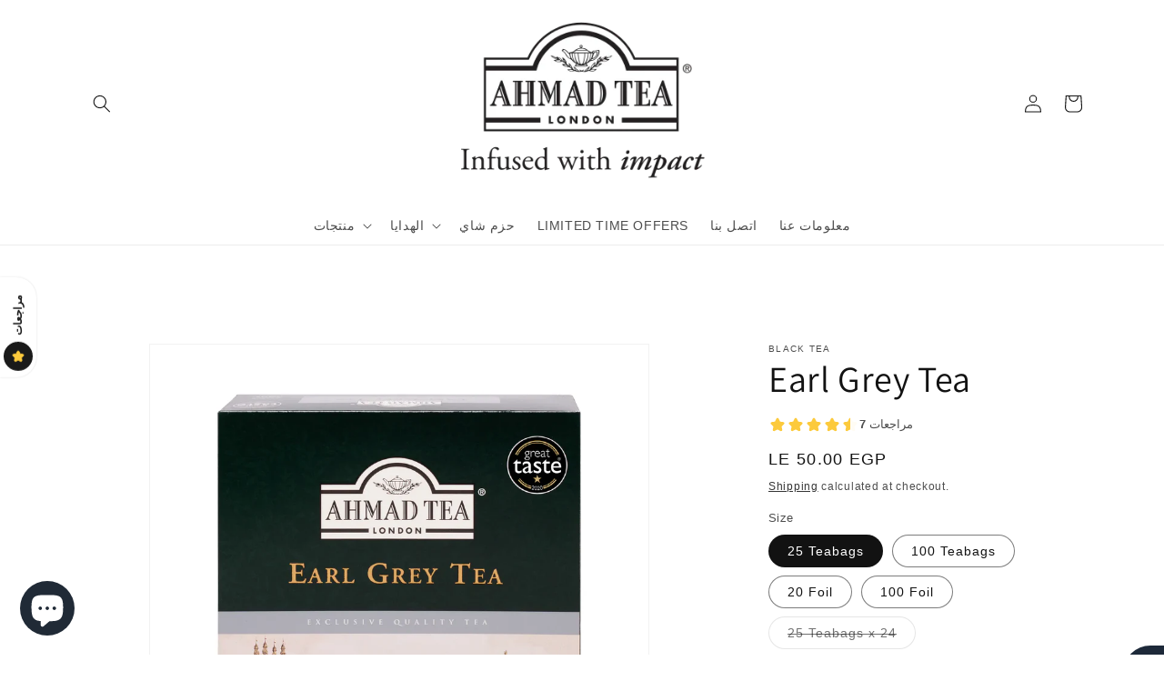

--- FILE ---
content_type: text/html; charset=utf-8
request_url: https://ahmadtea.eg/ar/products/earl-grey-tea
body_size: 35571
content:
<!doctype html>
<html class="no-js" lang="ar">
  <head>
    <meta charset="utf-8">
    <meta http-equiv="X-UA-Compatible" content="IE=edge">
    <meta name="viewport" content="width=device-width,initial-scale=1">
    <meta name="theme-color" content="">
    <link rel="canonical" href="https://ahmadtea.eg/ar/products/earl-grey-tea">
    <link rel="preconnect" href="https://cdn.shopify.com" crossorigin><link rel="icon" type="image/png" href="//ahmadtea.eg/cdn/shop/files/Ahmad_Tea.png?crop=center&height=32&v=1762419291&width=32"><link rel="preconnect" href="https://fonts.shopifycdn.com" crossorigin><title>
      Earl Grey Tea
 &ndash; AHMAD TEA</title>

    
      <meta name="description" content="  Our Earl Grey is a sophisticated brew perfect for the discerning tea lover. Soothing yet uplifting, it is one of our customers&#39; highest-rated teas. For this blend, our Tea Masters balance teas from East Africa and India. They use a high proportion of quality Kenyan leaves to give the brew its lively, brisk flavour. O">
    

    

<meta property="og:site_name" content="AHMAD TEA">
<meta property="og:url" content="https://ahmadtea.eg/ar/products/earl-grey-tea">
<meta property="og:title" content="Earl Grey Tea">
<meta property="og:type" content="product">
<meta property="og:description" content="  Our Earl Grey is a sophisticated brew perfect for the discerning tea lover. Soothing yet uplifting, it is one of our customers&#39; highest-rated teas. For this blend, our Tea Masters balance teas from East Africa and India. They use a high proportion of quality Kenyan leaves to give the brew its lively, brisk flavour. O"><meta property="og:image" content="http://ahmadtea.eg/cdn/shop/products/EGFrontFace100_1200x_0d58c592-d4d4-45e9-b573-313fe8f09533.webp?v=1667119896">
  <meta property="og:image:secure_url" content="https://ahmadtea.eg/cdn/shop/products/EGFrontFace100_1200x_0d58c592-d4d4-45e9-b573-313fe8f09533.webp?v=1667119896">
  <meta property="og:image:width" content="1200">
  <meta property="og:image:height" content="1200"><meta property="og:price:amount" content="50.00">
  <meta property="og:price:currency" content="EGP"><meta name="twitter:card" content="summary_large_image">
<meta name="twitter:title" content="Earl Grey Tea">
<meta name="twitter:description" content="  Our Earl Grey is a sophisticated brew perfect for the discerning tea lover. Soothing yet uplifting, it is one of our customers&#39; highest-rated teas. For this blend, our Tea Masters balance teas from East Africa and India. They use a high proportion of quality Kenyan leaves to give the brew its lively, brisk flavour. O">


    <script src="//ahmadtea.eg/cdn/shop/t/2/assets/constants.js?v=165488195745554878101676377854" defer="defer"></script>
    <script src="//ahmadtea.eg/cdn/shop/t/2/assets/pubsub.js?v=2921868252632587581676377858" defer="defer"></script>
    <script src="//ahmadtea.eg/cdn/shop/t/2/assets/global.js?v=85297797553816670871676377856" defer="defer"></script>
    <script>window.performance && window.performance.mark && window.performance.mark('shopify.content_for_header.start');</script><meta name="google-site-verification" content="aqY6yWHKkJyHx3oUXZ4PyI-4m_FXhRJGRKNG916dfcg">
<meta id="shopify-digital-wallet" name="shopify-digital-wallet" content="/55549263938/digital_wallets/dialog">
<link rel="alternate" hreflang="x-default" href="https://ahmadtea.eg/products/earl-grey-tea">
<link rel="alternate" hreflang="en" href="https://ahmadtea.eg/products/earl-grey-tea">
<link rel="alternate" hreflang="ar" href="https://ahmadtea.eg/ar/products/earl-grey-tea">
<link rel="alternate" type="application/json+oembed" href="https://ahmadtea.eg/ar/products/earl-grey-tea.oembed">
<script async="async" src="/checkouts/internal/preloads.js?locale=ar-EG"></script>
<script id="shopify-features" type="application/json">{"accessToken":"6aa8a06b016376572260d30309158bc0","betas":["rich-media-storefront-analytics"],"domain":"ahmadtea.eg","predictiveSearch":true,"shopId":55549263938,"locale":"ar"}</script>
<script>var Shopify = Shopify || {};
Shopify.shop = "ahmadteaeg.myshopify.com";
Shopify.locale = "ar";
Shopify.currency = {"active":"EGP","rate":"1.0"};
Shopify.country = "EG";
Shopify.theme = {"name":"Updated copy of Dawn","id":122485243970,"schema_name":"Dawn","schema_version":"8.0.0","theme_store_id":887,"role":"main"};
Shopify.theme.handle = "null";
Shopify.theme.style = {"id":null,"handle":null};
Shopify.cdnHost = "ahmadtea.eg/cdn";
Shopify.routes = Shopify.routes || {};
Shopify.routes.root = "/ar/";</script>
<script type="module">!function(o){(o.Shopify=o.Shopify||{}).modules=!0}(window);</script>
<script>!function(o){function n(){var o=[];function n(){o.push(Array.prototype.slice.apply(arguments))}return n.q=o,n}var t=o.Shopify=o.Shopify||{};t.loadFeatures=n(),t.autoloadFeatures=n()}(window);</script>
<script id="shop-js-analytics" type="application/json">{"pageType":"product"}</script>
<script defer="defer" async type="module" src="//ahmadtea.eg/cdn/shopifycloud/shop-js/modules/v2/client.init-shop-cart-sync_BT-GjEfc.en.esm.js"></script>
<script defer="defer" async type="module" src="//ahmadtea.eg/cdn/shopifycloud/shop-js/modules/v2/chunk.common_D58fp_Oc.esm.js"></script>
<script defer="defer" async type="module" src="//ahmadtea.eg/cdn/shopifycloud/shop-js/modules/v2/chunk.modal_xMitdFEc.esm.js"></script>
<script type="module">
  await import("//ahmadtea.eg/cdn/shopifycloud/shop-js/modules/v2/client.init-shop-cart-sync_BT-GjEfc.en.esm.js");
await import("//ahmadtea.eg/cdn/shopifycloud/shop-js/modules/v2/chunk.common_D58fp_Oc.esm.js");
await import("//ahmadtea.eg/cdn/shopifycloud/shop-js/modules/v2/chunk.modal_xMitdFEc.esm.js");

  window.Shopify.SignInWithShop?.initShopCartSync?.({"fedCMEnabled":true,"windoidEnabled":true});

</script>
<script>(function() {
  var isLoaded = false;
  function asyncLoad() {
    if (isLoaded) return;
    isLoaded = true;
    var urls = ["\/\/shopify.privy.com\/widget.js?shop=ahmadteaeg.myshopify.com"];
    for (var i = 0; i < urls.length; i++) {
      var s = document.createElement('script');
      s.type = 'text/javascript';
      s.async = true;
      s.src = urls[i];
      var x = document.getElementsByTagName('script')[0];
      x.parentNode.insertBefore(s, x);
    }
  };
  if(window.attachEvent) {
    window.attachEvent('onload', asyncLoad);
  } else {
    window.addEventListener('load', asyncLoad, false);
  }
})();</script>
<script id="__st">var __st={"a":55549263938,"offset":7200,"reqid":"c3a311a9-a111-4ce1-af3c-6982b95b33e8-1769438040","pageurl":"ahmadtea.eg\/ar\/products\/earl-grey-tea","u":"ba3aa4bd2262","p":"product","rtyp":"product","rid":6838480371778};</script>
<script>window.ShopifyPaypalV4VisibilityTracking = true;</script>
<script id="captcha-bootstrap">!function(){'use strict';const t='contact',e='account',n='new_comment',o=[[t,t],['blogs',n],['comments',n],[t,'customer']],c=[[e,'customer_login'],[e,'guest_login'],[e,'recover_customer_password'],[e,'create_customer']],r=t=>t.map((([t,e])=>`form[action*='/${t}']:not([data-nocaptcha='true']) input[name='form_type'][value='${e}']`)).join(','),a=t=>()=>t?[...document.querySelectorAll(t)].map((t=>t.form)):[];function s(){const t=[...o],e=r(t);return a(e)}const i='password',u='form_key',d=['recaptcha-v3-token','g-recaptcha-response','h-captcha-response',i],f=()=>{try{return window.sessionStorage}catch{return}},m='__shopify_v',_=t=>t.elements[u];function p(t,e,n=!1){try{const o=window.sessionStorage,c=JSON.parse(o.getItem(e)),{data:r}=function(t){const{data:e,action:n}=t;return t[m]||n?{data:e,action:n}:{data:t,action:n}}(c);for(const[e,n]of Object.entries(r))t.elements[e]&&(t.elements[e].value=n);n&&o.removeItem(e)}catch(o){console.error('form repopulation failed',{error:o})}}const l='form_type',E='cptcha';function T(t){t.dataset[E]=!0}const w=window,h=w.document,L='Shopify',v='ce_forms',y='captcha';let A=!1;((t,e)=>{const n=(g='f06e6c50-85a8-45c8-87d0-21a2b65856fe',I='https://cdn.shopify.com/shopifycloud/storefront-forms-hcaptcha/ce_storefront_forms_captcha_hcaptcha.v1.5.2.iife.js',D={infoText:'Protected by hCaptcha',privacyText:'Privacy',termsText:'Terms'},(t,e,n)=>{const o=w[L][v],c=o.bindForm;if(c)return c(t,g,e,D).then(n);var r;o.q.push([[t,g,e,D],n]),r=I,A||(h.body.append(Object.assign(h.createElement('script'),{id:'captcha-provider',async:!0,src:r})),A=!0)});var g,I,D;w[L]=w[L]||{},w[L][v]=w[L][v]||{},w[L][v].q=[],w[L][y]=w[L][y]||{},w[L][y].protect=function(t,e){n(t,void 0,e),T(t)},Object.freeze(w[L][y]),function(t,e,n,w,h,L){const[v,y,A,g]=function(t,e,n){const i=e?o:[],u=t?c:[],d=[...i,...u],f=r(d),m=r(i),_=r(d.filter((([t,e])=>n.includes(e))));return[a(f),a(m),a(_),s()]}(w,h,L),I=t=>{const e=t.target;return e instanceof HTMLFormElement?e:e&&e.form},D=t=>v().includes(t);t.addEventListener('submit',(t=>{const e=I(t);if(!e)return;const n=D(e)&&!e.dataset.hcaptchaBound&&!e.dataset.recaptchaBound,o=_(e),c=g().includes(e)&&(!o||!o.value);(n||c)&&t.preventDefault(),c&&!n&&(function(t){try{if(!f())return;!function(t){const e=f();if(!e)return;const n=_(t);if(!n)return;const o=n.value;o&&e.removeItem(o)}(t);const e=Array.from(Array(32),(()=>Math.random().toString(36)[2])).join('');!function(t,e){_(t)||t.append(Object.assign(document.createElement('input'),{type:'hidden',name:u})),t.elements[u].value=e}(t,e),function(t,e){const n=f();if(!n)return;const o=[...t.querySelectorAll(`input[type='${i}']`)].map((({name:t})=>t)),c=[...d,...o],r={};for(const[a,s]of new FormData(t).entries())c.includes(a)||(r[a]=s);n.setItem(e,JSON.stringify({[m]:1,action:t.action,data:r}))}(t,e)}catch(e){console.error('failed to persist form',e)}}(e),e.submit())}));const S=(t,e)=>{t&&!t.dataset[E]&&(n(t,e.some((e=>e===t))),T(t))};for(const o of['focusin','change'])t.addEventListener(o,(t=>{const e=I(t);D(e)&&S(e,y())}));const B=e.get('form_key'),M=e.get(l),P=B&&M;t.addEventListener('DOMContentLoaded',(()=>{const t=y();if(P)for(const e of t)e.elements[l].value===M&&p(e,B);[...new Set([...A(),...v().filter((t=>'true'===t.dataset.shopifyCaptcha))])].forEach((e=>S(e,t)))}))}(h,new URLSearchParams(w.location.search),n,t,e,['guest_login'])})(!0,!0)}();</script>
<script integrity="sha256-4kQ18oKyAcykRKYeNunJcIwy7WH5gtpwJnB7kiuLZ1E=" data-source-attribution="shopify.loadfeatures" defer="defer" src="//ahmadtea.eg/cdn/shopifycloud/storefront/assets/storefront/load_feature-a0a9edcb.js" crossorigin="anonymous"></script>
<script data-source-attribution="shopify.dynamic_checkout.dynamic.init">var Shopify=Shopify||{};Shopify.PaymentButton=Shopify.PaymentButton||{isStorefrontPortableWallets:!0,init:function(){window.Shopify.PaymentButton.init=function(){};var t=document.createElement("script");t.src="https://ahmadtea.eg/cdn/shopifycloud/portable-wallets/latest/portable-wallets.ar.js",t.type="module",document.head.appendChild(t)}};
</script>
<script data-source-attribution="shopify.dynamic_checkout.buyer_consent">
  function portableWalletsHideBuyerConsent(e){var t=document.getElementById("shopify-buyer-consent"),n=document.getElementById("shopify-subscription-policy-button");t&&n&&(t.classList.add("hidden"),t.setAttribute("aria-hidden","true"),n.removeEventListener("click",e))}function portableWalletsShowBuyerConsent(e){var t=document.getElementById("shopify-buyer-consent"),n=document.getElementById("shopify-subscription-policy-button");t&&n&&(t.classList.remove("hidden"),t.removeAttribute("aria-hidden"),n.addEventListener("click",e))}window.Shopify?.PaymentButton&&(window.Shopify.PaymentButton.hideBuyerConsent=portableWalletsHideBuyerConsent,window.Shopify.PaymentButton.showBuyerConsent=portableWalletsShowBuyerConsent);
</script>
<script>
  function portableWalletsCleanup(e){e&&e.src&&console.error("Failed to load portable wallets script "+e.src);var t=document.querySelectorAll("shopify-accelerated-checkout .shopify-payment-button__skeleton, shopify-accelerated-checkout-cart .wallet-cart-button__skeleton"),e=document.getElementById("shopify-buyer-consent");for(let e=0;e<t.length;e++)t[e].remove();e&&e.remove()}function portableWalletsNotLoadedAsModule(e){e instanceof ErrorEvent&&"string"==typeof e.message&&e.message.includes("import.meta")&&"string"==typeof e.filename&&e.filename.includes("portable-wallets")&&(window.removeEventListener("error",portableWalletsNotLoadedAsModule),window.Shopify.PaymentButton.failedToLoad=e,"loading"===document.readyState?document.addEventListener("DOMContentLoaded",window.Shopify.PaymentButton.init):window.Shopify.PaymentButton.init())}window.addEventListener("error",portableWalletsNotLoadedAsModule);
</script>

<script type="module" src="https://ahmadtea.eg/cdn/shopifycloud/portable-wallets/latest/portable-wallets.ar.js" onError="portableWalletsCleanup(this)" crossorigin="anonymous"></script>
<script nomodule>
  document.addEventListener("DOMContentLoaded", portableWalletsCleanup);
</script>

<link id="shopify-accelerated-checkout-styles" rel="stylesheet" media="screen" href="https://ahmadtea.eg/cdn/shopifycloud/portable-wallets/latest/accelerated-checkout-backwards-compat.css" crossorigin="anonymous">
<style id="shopify-accelerated-checkout-cart">
        #shopify-buyer-consent {
  margin-top: 1em;
  display: inline-block;
  width: 100%;
}

#shopify-buyer-consent.hidden {
  display: none;
}

#shopify-subscription-policy-button {
  background: none;
  border: none;
  padding: 0;
  text-decoration: underline;
  font-size: inherit;
  cursor: pointer;
}

#shopify-subscription-policy-button::before {
  box-shadow: none;
}

      </style>
<script id="sections-script" data-sections="header,footer" defer="defer" src="//ahmadtea.eg/cdn/shop/t/2/compiled_assets/scripts.js?v=777"></script>
<script>window.performance && window.performance.mark && window.performance.mark('shopify.content_for_header.end');</script>


    <style data-shopify>
      
      
      
      
      @font-face {
  font-family: Assistant;
  font-weight: 400;
  font-style: normal;
  font-display: swap;
  src: url("//ahmadtea.eg/cdn/fonts/assistant/assistant_n4.9120912a469cad1cc292572851508ca49d12e768.woff2") format("woff2"),
       url("//ahmadtea.eg/cdn/fonts/assistant/assistant_n4.6e9875ce64e0fefcd3f4446b7ec9036b3ddd2985.woff") format("woff");
}


      :root {
        --font-body-family: "system_ui", -apple-system, 'Segoe UI', Roboto, 'Helvetica Neue', 'Noto Sans', 'Liberation Sans', Arial, sans-serif, 'Apple Color Emoji', 'Segoe UI Emoji', 'Segoe UI Symbol', 'Noto Color Emoji';
        --font-body-style: normal;
        --font-body-weight: 400;
        --font-body-weight-bold: 700;

        --font-heading-family: Assistant, sans-serif;
        --font-heading-style: normal;
        --font-heading-weight: 400;

        --font-body-scale: 1.0;
        --font-heading-scale: 1.0;

        --color-base-text: 18, 18, 18;
        --color-shadow: 18, 18, 18;
        --color-base-background-1: 255, 255, 255;
        --color-base-background-2: 243, 243, 243;
        --color-base-solid-button-labels: 255, 255, 255;
        --color-base-outline-button-labels: 18, 18, 18;
        --color-base-accent-1: 5, 78, 49;
        --color-base-accent-2: 12, 153, 57;
        --payment-terms-background-color: #FFFFFF;

        --gradient-base-background-1: #FFFFFF;
        --gradient-base-background-2: #F3F3F3;
        --gradient-base-accent-1: #054e31;
        --gradient-base-accent-2: #0c9939;

        --media-padding: px;
        --media-border-opacity: 0.05;
        --media-border-width: 1px;
        --media-radius: 0px;
        --media-shadow-opacity: 0.0;
        --media-shadow-horizontal-offset: 0px;
        --media-shadow-vertical-offset: -4px;
        --media-shadow-blur-radius: 5px;
        --media-shadow-visible: 0;

        --page-width: 120rem;
        --page-width-margin: 0rem;

        --product-card-image-padding: 0.0rem;
        --product-card-corner-radius: 0.0rem;
        --product-card-text-alignment: left;
        --product-card-border-width: 0.0rem;
        --product-card-border-opacity: 0.1;
        --product-card-shadow-opacity: 0.0;
        --product-card-shadow-visible: 0;
        --product-card-shadow-horizontal-offset: 0.0rem;
        --product-card-shadow-vertical-offset: 0.4rem;
        --product-card-shadow-blur-radius: 0.5rem;

        --collection-card-image-padding: 0.0rem;
        --collection-card-corner-radius: 0.0rem;
        --collection-card-text-alignment: left;
        --collection-card-border-width: 0.0rem;
        --collection-card-border-opacity: 0.1;
        --collection-card-shadow-opacity: 0.0;
        --collection-card-shadow-visible: 0;
        --collection-card-shadow-horizontal-offset: 0.0rem;
        --collection-card-shadow-vertical-offset: 0.4rem;
        --collection-card-shadow-blur-radius: 0.5rem;

        --blog-card-image-padding: 0.0rem;
        --blog-card-corner-radius: 0.0rem;
        --blog-card-text-alignment: left;
        --blog-card-border-width: 0.0rem;
        --blog-card-border-opacity: 0.1;
        --blog-card-shadow-opacity: 0.0;
        --blog-card-shadow-visible: 0;
        --blog-card-shadow-horizontal-offset: 0.0rem;
        --blog-card-shadow-vertical-offset: 0.4rem;
        --blog-card-shadow-blur-radius: 0.5rem;

        --badge-corner-radius: 4.0rem;

        --popup-border-width: 1px;
        --popup-border-opacity: 0.1;
        --popup-corner-radius: 0px;
        --popup-shadow-opacity: 0.0;
        --popup-shadow-horizontal-offset: 0px;
        --popup-shadow-vertical-offset: 4px;
        --popup-shadow-blur-radius: 5px;

        --drawer-border-width: 1px;
        --drawer-border-opacity: 0.1;
        --drawer-shadow-opacity: 0.0;
        --drawer-shadow-horizontal-offset: 0px;
        --drawer-shadow-vertical-offset: 4px;
        --drawer-shadow-blur-radius: 5px;

        --spacing-sections-desktop: 8px;
        --spacing-sections-mobile: 8px;

        --grid-desktop-vertical-spacing: 8px;
        --grid-desktop-horizontal-spacing: 36px;
        --grid-mobile-vertical-spacing: 4px;
        --grid-mobile-horizontal-spacing: 18px;

        --text-boxes-border-opacity: 0.1;
        --text-boxes-border-width: 0px;
        --text-boxes-radius: 0px;
        --text-boxes-shadow-opacity: 0.0;
        --text-boxes-shadow-visible: 0;
        --text-boxes-shadow-horizontal-offset: 0px;
        --text-boxes-shadow-vertical-offset: 4px;
        --text-boxes-shadow-blur-radius: 5px;

        --buttons-radius: 0px;
        --buttons-radius-outset: 0px;
        --buttons-border-width: 0px;
        --buttons-border-opacity: 1.0;
        --buttons-shadow-opacity: 1.0;
        --buttons-shadow-visible: 1;
        --buttons-shadow-horizontal-offset: 0px;
        --buttons-shadow-vertical-offset: 4px;
        --buttons-shadow-blur-radius: 5px;
        --buttons-border-offset: 0.3px;

        --inputs-radius: 0px;
        --inputs-border-width: 3px;
        --inputs-border-opacity: 0.55;
        --inputs-shadow-opacity: 0.0;
        --inputs-shadow-horizontal-offset: 0px;
        --inputs-margin-offset: 0px;
        --inputs-shadow-vertical-offset: 4px;
        --inputs-shadow-blur-radius: 5px;
        --inputs-radius-outset: 0px;

        --variant-pills-radius: 40px;
        --variant-pills-border-width: 1px;
        --variant-pills-border-opacity: 0.55;
        --variant-pills-shadow-opacity: 0.0;
        --variant-pills-shadow-horizontal-offset: 0px;
        --variant-pills-shadow-vertical-offset: 4px;
        --variant-pills-shadow-blur-radius: 5px;
      }

      *,
      *::before,
      *::after {
        box-sizing: inherit;
      }

      html {
        box-sizing: border-box;
        font-size: calc(var(--font-body-scale) * 62.5%);
        height: 100%;
      }

      body {
        display: grid;
        grid-template-rows: auto auto 1fr auto;
        grid-template-columns: 100%;
        min-height: 100%;
        margin: 0;
        font-size: 1.5rem;
        letter-spacing: 0.06rem;
        line-height: calc(1 + 0.8 / var(--font-body-scale));
        font-family: var(--font-body-family);
        font-style: var(--font-body-style);
        font-weight: var(--font-body-weight);
      }

      @media screen and (min-width: 750px) {
        body {
          font-size: 1.6rem;
        }
      }
    </style>

    <link href="//ahmadtea.eg/cdn/shop/t/2/assets/base.css?v=831047894957930821676377858" rel="stylesheet" type="text/css" media="all" />
<link rel="preload" as="font" href="//ahmadtea.eg/cdn/fonts/assistant/assistant_n4.9120912a469cad1cc292572851508ca49d12e768.woff2" type="font/woff2" crossorigin><link rel="stylesheet" href="//ahmadtea.eg/cdn/shop/t/2/assets/component-predictive-search.css?v=85913294783299393391676377856" media="print" onload="this.media='all'"><script>document.documentElement.className = document.documentElement.className.replace('no-js', 'js');
    if (Shopify.designMode) {
      document.documentElement.classList.add('shopify-design-mode');
    }
    </script>
  <script src="https://cdn.shopify.com/extensions/e8878072-2f6b-4e89-8082-94b04320908d/inbox-1254/assets/inbox-chat-loader.js" type="text/javascript" defer="defer"></script>
<link href="https://monorail-edge.shopifysvc.com" rel="dns-prefetch">
<script>(function(){if ("sendBeacon" in navigator && "performance" in window) {try {var session_token_from_headers = performance.getEntriesByType('navigation')[0].serverTiming.find(x => x.name == '_s').description;} catch {var session_token_from_headers = undefined;}var session_cookie_matches = document.cookie.match(/_shopify_s=([^;]*)/);var session_token_from_cookie = session_cookie_matches && session_cookie_matches.length === 2 ? session_cookie_matches[1] : "";var session_token = session_token_from_headers || session_token_from_cookie || "";function handle_abandonment_event(e) {var entries = performance.getEntries().filter(function(entry) {return /monorail-edge.shopifysvc.com/.test(entry.name);});if (!window.abandonment_tracked && entries.length === 0) {window.abandonment_tracked = true;var currentMs = Date.now();var navigation_start = performance.timing.navigationStart;var payload = {shop_id: 55549263938,url: window.location.href,navigation_start,duration: currentMs - navigation_start,session_token,page_type: "product"};window.navigator.sendBeacon("https://monorail-edge.shopifysvc.com/v1/produce", JSON.stringify({schema_id: "online_store_buyer_site_abandonment/1.1",payload: payload,metadata: {event_created_at_ms: currentMs,event_sent_at_ms: currentMs}}));}}window.addEventListener('pagehide', handle_abandonment_event);}}());</script>
<script id="web-pixels-manager-setup">(function e(e,d,r,n,o){if(void 0===o&&(o={}),!Boolean(null===(a=null===(i=window.Shopify)||void 0===i?void 0:i.analytics)||void 0===a?void 0:a.replayQueue)){var i,a;window.Shopify=window.Shopify||{};var t=window.Shopify;t.analytics=t.analytics||{};var s=t.analytics;s.replayQueue=[],s.publish=function(e,d,r){return s.replayQueue.push([e,d,r]),!0};try{self.performance.mark("wpm:start")}catch(e){}var l=function(){var e={modern:/Edge?\/(1{2}[4-9]|1[2-9]\d|[2-9]\d{2}|\d{4,})\.\d+(\.\d+|)|Firefox\/(1{2}[4-9]|1[2-9]\d|[2-9]\d{2}|\d{4,})\.\d+(\.\d+|)|Chrom(ium|e)\/(9{2}|\d{3,})\.\d+(\.\d+|)|(Maci|X1{2}).+ Version\/(15\.\d+|(1[6-9]|[2-9]\d|\d{3,})\.\d+)([,.]\d+|)( \(\w+\)|)( Mobile\/\w+|) Safari\/|Chrome.+OPR\/(9{2}|\d{3,})\.\d+\.\d+|(CPU[ +]OS|iPhone[ +]OS|CPU[ +]iPhone|CPU IPhone OS|CPU iPad OS)[ +]+(15[._]\d+|(1[6-9]|[2-9]\d|\d{3,})[._]\d+)([._]\d+|)|Android:?[ /-](13[3-9]|1[4-9]\d|[2-9]\d{2}|\d{4,})(\.\d+|)(\.\d+|)|Android.+Firefox\/(13[5-9]|1[4-9]\d|[2-9]\d{2}|\d{4,})\.\d+(\.\d+|)|Android.+Chrom(ium|e)\/(13[3-9]|1[4-9]\d|[2-9]\d{2}|\d{4,})\.\d+(\.\d+|)|SamsungBrowser\/([2-9]\d|\d{3,})\.\d+/,legacy:/Edge?\/(1[6-9]|[2-9]\d|\d{3,})\.\d+(\.\d+|)|Firefox\/(5[4-9]|[6-9]\d|\d{3,})\.\d+(\.\d+|)|Chrom(ium|e)\/(5[1-9]|[6-9]\d|\d{3,})\.\d+(\.\d+|)([\d.]+$|.*Safari\/(?![\d.]+ Edge\/[\d.]+$))|(Maci|X1{2}).+ Version\/(10\.\d+|(1[1-9]|[2-9]\d|\d{3,})\.\d+)([,.]\d+|)( \(\w+\)|)( Mobile\/\w+|) Safari\/|Chrome.+OPR\/(3[89]|[4-9]\d|\d{3,})\.\d+\.\d+|(CPU[ +]OS|iPhone[ +]OS|CPU[ +]iPhone|CPU IPhone OS|CPU iPad OS)[ +]+(10[._]\d+|(1[1-9]|[2-9]\d|\d{3,})[._]\d+)([._]\d+|)|Android:?[ /-](13[3-9]|1[4-9]\d|[2-9]\d{2}|\d{4,})(\.\d+|)(\.\d+|)|Mobile Safari.+OPR\/([89]\d|\d{3,})\.\d+\.\d+|Android.+Firefox\/(13[5-9]|1[4-9]\d|[2-9]\d{2}|\d{4,})\.\d+(\.\d+|)|Android.+Chrom(ium|e)\/(13[3-9]|1[4-9]\d|[2-9]\d{2}|\d{4,})\.\d+(\.\d+|)|Android.+(UC? ?Browser|UCWEB|U3)[ /]?(15\.([5-9]|\d{2,})|(1[6-9]|[2-9]\d|\d{3,})\.\d+)\.\d+|SamsungBrowser\/(5\.\d+|([6-9]|\d{2,})\.\d+)|Android.+MQ{2}Browser\/(14(\.(9|\d{2,})|)|(1[5-9]|[2-9]\d|\d{3,})(\.\d+|))(\.\d+|)|K[Aa][Ii]OS\/(3\.\d+|([4-9]|\d{2,})\.\d+)(\.\d+|)/},d=e.modern,r=e.legacy,n=navigator.userAgent;return n.match(d)?"modern":n.match(r)?"legacy":"unknown"}(),u="modern"===l?"modern":"legacy",c=(null!=n?n:{modern:"",legacy:""})[u],f=function(e){return[e.baseUrl,"/wpm","/b",e.hashVersion,"modern"===e.buildTarget?"m":"l",".js"].join("")}({baseUrl:d,hashVersion:r,buildTarget:u}),m=function(e){var d=e.version,r=e.bundleTarget,n=e.surface,o=e.pageUrl,i=e.monorailEndpoint;return{emit:function(e){var a=e.status,t=e.errorMsg,s=(new Date).getTime(),l=JSON.stringify({metadata:{event_sent_at_ms:s},events:[{schema_id:"web_pixels_manager_load/3.1",payload:{version:d,bundle_target:r,page_url:o,status:a,surface:n,error_msg:t},metadata:{event_created_at_ms:s}}]});if(!i)return console&&console.warn&&console.warn("[Web Pixels Manager] No Monorail endpoint provided, skipping logging."),!1;try{return self.navigator.sendBeacon.bind(self.navigator)(i,l)}catch(e){}var u=new XMLHttpRequest;try{return u.open("POST",i,!0),u.setRequestHeader("Content-Type","text/plain"),u.send(l),!0}catch(e){return console&&console.warn&&console.warn("[Web Pixels Manager] Got an unhandled error while logging to Monorail."),!1}}}}({version:r,bundleTarget:l,surface:e.surface,pageUrl:self.location.href,monorailEndpoint:e.monorailEndpoint});try{o.browserTarget=l,function(e){var d=e.src,r=e.async,n=void 0===r||r,o=e.onload,i=e.onerror,a=e.sri,t=e.scriptDataAttributes,s=void 0===t?{}:t,l=document.createElement("script"),u=document.querySelector("head"),c=document.querySelector("body");if(l.async=n,l.src=d,a&&(l.integrity=a,l.crossOrigin="anonymous"),s)for(var f in s)if(Object.prototype.hasOwnProperty.call(s,f))try{l.dataset[f]=s[f]}catch(e){}if(o&&l.addEventListener("load",o),i&&l.addEventListener("error",i),u)u.appendChild(l);else{if(!c)throw new Error("Did not find a head or body element to append the script");c.appendChild(l)}}({src:f,async:!0,onload:function(){if(!function(){var e,d;return Boolean(null===(d=null===(e=window.Shopify)||void 0===e?void 0:e.analytics)||void 0===d?void 0:d.initialized)}()){var d=window.webPixelsManager.init(e)||void 0;if(d){var r=window.Shopify.analytics;r.replayQueue.forEach((function(e){var r=e[0],n=e[1],o=e[2];d.publishCustomEvent(r,n,o)})),r.replayQueue=[],r.publish=d.publishCustomEvent,r.visitor=d.visitor,r.initialized=!0}}},onerror:function(){return m.emit({status:"failed",errorMsg:"".concat(f," has failed to load")})},sri:function(e){var d=/^sha384-[A-Za-z0-9+/=]+$/;return"string"==typeof e&&d.test(e)}(c)?c:"",scriptDataAttributes:o}),m.emit({status:"loading"})}catch(e){m.emit({status:"failed",errorMsg:(null==e?void 0:e.message)||"Unknown error"})}}})({shopId: 55549263938,storefrontBaseUrl: "https://ahmadtea.eg",extensionsBaseUrl: "https://extensions.shopifycdn.com/cdn/shopifycloud/web-pixels-manager",monorailEndpoint: "https://monorail-edge.shopifysvc.com/unstable/produce_batch",surface: "storefront-renderer",enabledBetaFlags: ["2dca8a86"],webPixelsConfigList: [{"id":"417988674","configuration":"{\"config\":\"{\\\"pixel_id\\\":\\\"AW-11022677385\\\",\\\"target_country\\\":\\\"EG\\\",\\\"gtag_events\\\":[{\\\"type\\\":\\\"search\\\",\\\"action_label\\\":\\\"AW-11022677385\\\/4EgICOf7i4MYEInrgogp\\\"},{\\\"type\\\":\\\"begin_checkout\\\",\\\"action_label\\\":\\\"AW-11022677385\\\/EH5sCOT7i4MYEInrgogp\\\"},{\\\"type\\\":\\\"view_item\\\",\\\"action_label\\\":[\\\"AW-11022677385\\\/QoClCN77i4MYEInrgogp\\\",\\\"MC-W7PKY2T0QH\\\"]},{\\\"type\\\":\\\"purchase\\\",\\\"action_label\\\":[\\\"AW-11022677385\\\/AECeCNv7i4MYEInrgogp\\\",\\\"MC-W7PKY2T0QH\\\"]},{\\\"type\\\":\\\"page_view\\\",\\\"action_label\\\":[\\\"AW-11022677385\\\/bojfCNj7i4MYEInrgogp\\\",\\\"MC-W7PKY2T0QH\\\"]},{\\\"type\\\":\\\"add_payment_info\\\",\\\"action_label\\\":\\\"AW-11022677385\\\/1o9BCOr7i4MYEInrgogp\\\"},{\\\"type\\\":\\\"add_to_cart\\\",\\\"action_label\\\":\\\"AW-11022677385\\\/oG9SCOH7i4MYEInrgogp\\\"}],\\\"enable_monitoring_mode\\\":false}\"}","eventPayloadVersion":"v1","runtimeContext":"OPEN","scriptVersion":"b2a88bafab3e21179ed38636efcd8a93","type":"APP","apiClientId":1780363,"privacyPurposes":[],"dataSharingAdjustments":{"protectedCustomerApprovalScopes":["read_customer_address","read_customer_email","read_customer_name","read_customer_personal_data","read_customer_phone"]}},{"id":"338821186","configuration":"{\"pixelCode\":\"CDMVIBJC77U0CRA8VTC0\"}","eventPayloadVersion":"v1","runtimeContext":"STRICT","scriptVersion":"22e92c2ad45662f435e4801458fb78cc","type":"APP","apiClientId":4383523,"privacyPurposes":["ANALYTICS","MARKETING","SALE_OF_DATA"],"dataSharingAdjustments":{"protectedCustomerApprovalScopes":["read_customer_address","read_customer_email","read_customer_name","read_customer_personal_data","read_customer_phone"]}},{"id":"161153090","configuration":"{\"pixel_id\":\"1037557644314416\",\"pixel_type\":\"facebook_pixel\",\"metaapp_system_user_token\":\"-\"}","eventPayloadVersion":"v1","runtimeContext":"OPEN","scriptVersion":"ca16bc87fe92b6042fbaa3acc2fbdaa6","type":"APP","apiClientId":2329312,"privacyPurposes":["ANALYTICS","MARKETING","SALE_OF_DATA"],"dataSharingAdjustments":{"protectedCustomerApprovalScopes":["read_customer_address","read_customer_email","read_customer_name","read_customer_personal_data","read_customer_phone"]}},{"id":"shopify-app-pixel","configuration":"{}","eventPayloadVersion":"v1","runtimeContext":"STRICT","scriptVersion":"0450","apiClientId":"shopify-pixel","type":"APP","privacyPurposes":["ANALYTICS","MARKETING"]},{"id":"shopify-custom-pixel","eventPayloadVersion":"v1","runtimeContext":"LAX","scriptVersion":"0450","apiClientId":"shopify-pixel","type":"CUSTOM","privacyPurposes":["ANALYTICS","MARKETING"]}],isMerchantRequest: false,initData: {"shop":{"name":"AHMAD TEA","paymentSettings":{"currencyCode":"EGP"},"myshopifyDomain":"ahmadteaeg.myshopify.com","countryCode":"EG","storefrontUrl":"https:\/\/ahmadtea.eg\/ar"},"customer":null,"cart":null,"checkout":null,"productVariants":[{"price":{"amount":50.0,"currencyCode":"EGP"},"product":{"title":"Earl Grey Tea","vendor":"Black Tea","id":"6838480371778","untranslatedTitle":"Earl Grey Tea","url":"\/ar\/products\/earl-grey-tea","type":"Tagged Tea Bags"},"id":"40063306367042","image":{"src":"\/\/ahmadtea.eg\/cdn\/shop\/products\/EGFrontFace100_1200x_0d58c592-d4d4-45e9-b573-313fe8f09533.webp?v=1667119896"},"sku":"20","title":"25 Teabags","untranslatedTitle":"25 Teabags"},{"price":{"amount":188.0,"currencyCode":"EGP"},"product":{"title":"Earl Grey Tea","vendor":"Black Tea","id":"6838480371778","untranslatedTitle":"Earl Grey Tea","url":"\/ar\/products\/earl-grey-tea","type":"Tagged Tea Bags"},"id":"40063306399810","image":{"src":"\/\/ahmadtea.eg\/cdn\/shop\/products\/EGFrontFacewithTeabags_002_1000x_b786bf7b-f96f-4176-a0d2-caf79650e3a9.webp?v=1667119895"},"sku":"0","title":"100 Teabags","untranslatedTitle":"100 Teabags"},{"price":{"amount":72.0,"currencyCode":"EGP"},"product":{"title":"Earl Grey Tea","vendor":"Black Tea","id":"6838480371778","untranslatedTitle":"Earl Grey Tea","url":"\/ar\/products\/earl-grey-tea","type":"Tagged Tea Bags"},"id":"40063306432578","image":{"src":"\/\/ahmadtea.eg\/cdn\/shop\/products\/20FEGFace_1000x_cdc5dd7a-bfb7-447c-ac6a-5061cd5a7f89.webp?v=1667119897"},"sku":"0","title":"20 Foil","untranslatedTitle":"20 Foil"},{"price":{"amount":309.0,"currencyCode":"EGP"},"product":{"title":"Earl Grey Tea","vendor":"Black Tea","id":"6838480371778","untranslatedTitle":"Earl Grey Tea","url":"\/ar\/products\/earl-grey-tea","type":"Tagged Tea Bags"},"id":"40063306465346","image":{"src":"\/\/ahmadtea.eg\/cdn\/shop\/files\/100_Foil_EG_TBs_out.jpg?v=1764500644"},"sku":"0","title":"100 Foil","untranslatedTitle":"100 Foil"},{"price":{"amount":1198.0,"currencyCode":"EGP"},"product":{"title":"Earl Grey Tea","vendor":"Black Tea","id":"6838480371778","untranslatedTitle":"Earl Grey Tea","url":"\/ar\/products\/earl-grey-tea","type":"Tagged Tea Bags"},"id":"40063306498114","image":{"src":"\/\/ahmadtea.eg\/cdn\/shop\/products\/EGFrontFace100_1200x_0d58c592-d4d4-45e9-b573-313fe8f09533.webp?v=1667119896"},"sku":"0","title":"25 Teabags x 24","untranslatedTitle":"25 Teabags x 24"},{"price":{"amount":2246.0,"currencyCode":"EGP"},"product":{"title":"Earl Grey Tea","vendor":"Black Tea","id":"6838480371778","untranslatedTitle":"Earl Grey Tea","url":"\/ar\/products\/earl-grey-tea","type":"Tagged Tea Bags"},"id":"40063306530882","image":{"src":"\/\/ahmadtea.eg\/cdn\/shop\/products\/EGFrontFace100_1200x_0d58c592-d4d4-45e9-b573-313fe8f09533.webp?v=1667119896"},"sku":"0","title":"100 Teabags x 12","untranslatedTitle":"100 Teabags x 12"},{"price":{"amount":426.0,"currencyCode":"EGP"},"product":{"title":"Earl Grey Tea","vendor":"Black Tea","id":"6838480371778","untranslatedTitle":"Earl Grey Tea","url":"\/ar\/products\/earl-grey-tea","type":"Tagged Tea Bags"},"id":"40063306563650","image":{"src":"\/\/ahmadtea.eg\/cdn\/shop\/products\/EGFrontFace100_1200x_0d58c592-d4d4-45e9-b573-313fe8f09533.webp?v=1667119896"},"sku":"0","title":"20 Foil x 6","untranslatedTitle":"20 Foil x 6"},{"price":{"amount":3696.0,"currencyCode":"EGP"},"product":{"title":"Earl Grey Tea","vendor":"Black Tea","id":"6838480371778","untranslatedTitle":"Earl Grey Tea","url":"\/ar\/products\/earl-grey-tea","type":"Tagged Tea Bags"},"id":"40063306596418","image":{"src":"\/\/ahmadtea.eg\/cdn\/shop\/products\/EGFrontFace100_1200x_0d58c592-d4d4-45e9-b573-313fe8f09533.webp?v=1667119896"},"sku":"0","title":"100 Foil x 12","untranslatedTitle":"100 Foil x 12"}],"purchasingCompany":null},},"https://ahmadtea.eg/cdn","fcfee988w5aeb613cpc8e4bc33m6693e112",{"modern":"","legacy":""},{"shopId":"55549263938","storefrontBaseUrl":"https:\/\/ahmadtea.eg","extensionBaseUrl":"https:\/\/extensions.shopifycdn.com\/cdn\/shopifycloud\/web-pixels-manager","surface":"storefront-renderer","enabledBetaFlags":"[\"2dca8a86\"]","isMerchantRequest":"false","hashVersion":"fcfee988w5aeb613cpc8e4bc33m6693e112","publish":"custom","events":"[[\"page_viewed\",{}],[\"product_viewed\",{\"productVariant\":{\"price\":{\"amount\":50.0,\"currencyCode\":\"EGP\"},\"product\":{\"title\":\"Earl Grey Tea\",\"vendor\":\"Black Tea\",\"id\":\"6838480371778\",\"untranslatedTitle\":\"Earl Grey Tea\",\"url\":\"\/ar\/products\/earl-grey-tea\",\"type\":\"Tagged Tea Bags\"},\"id\":\"40063306367042\",\"image\":{\"src\":\"\/\/ahmadtea.eg\/cdn\/shop\/products\/EGFrontFace100_1200x_0d58c592-d4d4-45e9-b573-313fe8f09533.webp?v=1667119896\"},\"sku\":\"20\",\"title\":\"25 Teabags\",\"untranslatedTitle\":\"25 Teabags\"}}]]"});</script><script>
  window.ShopifyAnalytics = window.ShopifyAnalytics || {};
  window.ShopifyAnalytics.meta = window.ShopifyAnalytics.meta || {};
  window.ShopifyAnalytics.meta.currency = 'EGP';
  var meta = {"product":{"id":6838480371778,"gid":"gid:\/\/shopify\/Product\/6838480371778","vendor":"Black Tea","type":"Tagged Tea Bags","handle":"earl-grey-tea","variants":[{"id":40063306367042,"price":5000,"name":"Earl Grey Tea - 25 Teabags","public_title":"25 Teabags","sku":"20"},{"id":40063306399810,"price":18800,"name":"Earl Grey Tea - 100 Teabags","public_title":"100 Teabags","sku":"0"},{"id":40063306432578,"price":7200,"name":"Earl Grey Tea - 20 Foil","public_title":"20 Foil","sku":"0"},{"id":40063306465346,"price":30900,"name":"Earl Grey Tea - 100 Foil","public_title":"100 Foil","sku":"0"},{"id":40063306498114,"price":119800,"name":"Earl Grey Tea - 25 Teabags x 24","public_title":"25 Teabags x 24","sku":"0"},{"id":40063306530882,"price":224600,"name":"Earl Grey Tea - 100 Teabags x 12","public_title":"100 Teabags x 12","sku":"0"},{"id":40063306563650,"price":42600,"name":"Earl Grey Tea - 20 Foil x 6","public_title":"20 Foil x 6","sku":"0"},{"id":40063306596418,"price":369600,"name":"Earl Grey Tea - 100 Foil x 12","public_title":"100 Foil x 12","sku":"0"}],"remote":false},"page":{"pageType":"product","resourceType":"product","resourceId":6838480371778,"requestId":"c3a311a9-a111-4ce1-af3c-6982b95b33e8-1769438040"}};
  for (var attr in meta) {
    window.ShopifyAnalytics.meta[attr] = meta[attr];
  }
</script>
<script class="analytics">
  (function () {
    var customDocumentWrite = function(content) {
      var jquery = null;

      if (window.jQuery) {
        jquery = window.jQuery;
      } else if (window.Checkout && window.Checkout.$) {
        jquery = window.Checkout.$;
      }

      if (jquery) {
        jquery('body').append(content);
      }
    };

    var hasLoggedConversion = function(token) {
      if (token) {
        return document.cookie.indexOf('loggedConversion=' + token) !== -1;
      }
      return false;
    }

    var setCookieIfConversion = function(token) {
      if (token) {
        var twoMonthsFromNow = new Date(Date.now());
        twoMonthsFromNow.setMonth(twoMonthsFromNow.getMonth() + 2);

        document.cookie = 'loggedConversion=' + token + '; expires=' + twoMonthsFromNow;
      }
    }

    var trekkie = window.ShopifyAnalytics.lib = window.trekkie = window.trekkie || [];
    if (trekkie.integrations) {
      return;
    }
    trekkie.methods = [
      'identify',
      'page',
      'ready',
      'track',
      'trackForm',
      'trackLink'
    ];
    trekkie.factory = function(method) {
      return function() {
        var args = Array.prototype.slice.call(arguments);
        args.unshift(method);
        trekkie.push(args);
        return trekkie;
      };
    };
    for (var i = 0; i < trekkie.methods.length; i++) {
      var key = trekkie.methods[i];
      trekkie[key] = trekkie.factory(key);
    }
    trekkie.load = function(config) {
      trekkie.config = config || {};
      trekkie.config.initialDocumentCookie = document.cookie;
      var first = document.getElementsByTagName('script')[0];
      var script = document.createElement('script');
      script.type = 'text/javascript';
      script.onerror = function(e) {
        var scriptFallback = document.createElement('script');
        scriptFallback.type = 'text/javascript';
        scriptFallback.onerror = function(error) {
                var Monorail = {
      produce: function produce(monorailDomain, schemaId, payload) {
        var currentMs = new Date().getTime();
        var event = {
          schema_id: schemaId,
          payload: payload,
          metadata: {
            event_created_at_ms: currentMs,
            event_sent_at_ms: currentMs
          }
        };
        return Monorail.sendRequest("https://" + monorailDomain + "/v1/produce", JSON.stringify(event));
      },
      sendRequest: function sendRequest(endpointUrl, payload) {
        // Try the sendBeacon API
        if (window && window.navigator && typeof window.navigator.sendBeacon === 'function' && typeof window.Blob === 'function' && !Monorail.isIos12()) {
          var blobData = new window.Blob([payload], {
            type: 'text/plain'
          });

          if (window.navigator.sendBeacon(endpointUrl, blobData)) {
            return true;
          } // sendBeacon was not successful

        } // XHR beacon

        var xhr = new XMLHttpRequest();

        try {
          xhr.open('POST', endpointUrl);
          xhr.setRequestHeader('Content-Type', 'text/plain');
          xhr.send(payload);
        } catch (e) {
          console.log(e);
        }

        return false;
      },
      isIos12: function isIos12() {
        return window.navigator.userAgent.lastIndexOf('iPhone; CPU iPhone OS 12_') !== -1 || window.navigator.userAgent.lastIndexOf('iPad; CPU OS 12_') !== -1;
      }
    };
    Monorail.produce('monorail-edge.shopifysvc.com',
      'trekkie_storefront_load_errors/1.1',
      {shop_id: 55549263938,
      theme_id: 122485243970,
      app_name: "storefront",
      context_url: window.location.href,
      source_url: "//ahmadtea.eg/cdn/s/trekkie.storefront.8d95595f799fbf7e1d32231b9a28fd43b70c67d3.min.js"});

        };
        scriptFallback.async = true;
        scriptFallback.src = '//ahmadtea.eg/cdn/s/trekkie.storefront.8d95595f799fbf7e1d32231b9a28fd43b70c67d3.min.js';
        first.parentNode.insertBefore(scriptFallback, first);
      };
      script.async = true;
      script.src = '//ahmadtea.eg/cdn/s/trekkie.storefront.8d95595f799fbf7e1d32231b9a28fd43b70c67d3.min.js';
      first.parentNode.insertBefore(script, first);
    };
    trekkie.load(
      {"Trekkie":{"appName":"storefront","development":false,"defaultAttributes":{"shopId":55549263938,"isMerchantRequest":null,"themeId":122485243970,"themeCityHash":"5273201548561405456","contentLanguage":"ar","currency":"EGP","eventMetadataId":"112f762c-3b8b-4589-a3be-e6cb6c333b82"},"isServerSideCookieWritingEnabled":true,"monorailRegion":"shop_domain","enabledBetaFlags":["65f19447"]},"Session Attribution":{},"S2S":{"facebookCapiEnabled":true,"source":"trekkie-storefront-renderer","apiClientId":580111}}
    );

    var loaded = false;
    trekkie.ready(function() {
      if (loaded) return;
      loaded = true;

      window.ShopifyAnalytics.lib = window.trekkie;

      var originalDocumentWrite = document.write;
      document.write = customDocumentWrite;
      try { window.ShopifyAnalytics.merchantGoogleAnalytics.call(this); } catch(error) {};
      document.write = originalDocumentWrite;

      window.ShopifyAnalytics.lib.page(null,{"pageType":"product","resourceType":"product","resourceId":6838480371778,"requestId":"c3a311a9-a111-4ce1-af3c-6982b95b33e8-1769438040","shopifyEmitted":true});

      var match = window.location.pathname.match(/checkouts\/(.+)\/(thank_you|post_purchase)/)
      var token = match? match[1]: undefined;
      if (!hasLoggedConversion(token)) {
        setCookieIfConversion(token);
        window.ShopifyAnalytics.lib.track("Viewed Product",{"currency":"EGP","variantId":40063306367042,"productId":6838480371778,"productGid":"gid:\/\/shopify\/Product\/6838480371778","name":"Earl Grey Tea - 25 Teabags","price":"50.00","sku":"20","brand":"Black Tea","variant":"25 Teabags","category":"Tagged Tea Bags","nonInteraction":true,"remote":false},undefined,undefined,{"shopifyEmitted":true});
      window.ShopifyAnalytics.lib.track("monorail:\/\/trekkie_storefront_viewed_product\/1.1",{"currency":"EGP","variantId":40063306367042,"productId":6838480371778,"productGid":"gid:\/\/shopify\/Product\/6838480371778","name":"Earl Grey Tea - 25 Teabags","price":"50.00","sku":"20","brand":"Black Tea","variant":"25 Teabags","category":"Tagged Tea Bags","nonInteraction":true,"remote":false,"referer":"https:\/\/ahmadtea.eg\/ar\/products\/earl-grey-tea"});
      }
    });


        var eventsListenerScript = document.createElement('script');
        eventsListenerScript.async = true;
        eventsListenerScript.src = "//ahmadtea.eg/cdn/shopifycloud/storefront/assets/shop_events_listener-3da45d37.js";
        document.getElementsByTagName('head')[0].appendChild(eventsListenerScript);

})();</script>
<script
  defer
  src="https://ahmadtea.eg/cdn/shopifycloud/perf-kit/shopify-perf-kit-3.0.4.min.js"
  data-application="storefront-renderer"
  data-shop-id="55549263938"
  data-render-region="gcp-us-central1"
  data-page-type="product"
  data-theme-instance-id="122485243970"
  data-theme-name="Dawn"
  data-theme-version="8.0.0"
  data-monorail-region="shop_domain"
  data-resource-timing-sampling-rate="10"
  data-shs="true"
  data-shs-beacon="true"
  data-shs-export-with-fetch="true"
  data-shs-logs-sample-rate="1"
  data-shs-beacon-endpoint="https://ahmadtea.eg/api/collect"
></script>
</head>

  <body class="gradient">
    <a class="skip-to-content-link button visually-hidden" href="#MainContent">
      تخطى الى المحتوى
    </a>

<script src="//ahmadtea.eg/cdn/shop/t/2/assets/cart.js?v=152621234464311990471676377855" defer="defer"></script>

<style>
  .drawer {
    visibility: hidden;
  }
</style>

<cart-drawer class="drawer is-empty">
  <div id="CartDrawer" class="cart-drawer">
    <div id="CartDrawer-Overlay" class="cart-drawer__overlay"></div>
    <div
      class="drawer__inner"
      role="dialog"
      aria-modal="true"
      aria-label="Your cart"
      tabindex="-1"
    ><div class="drawer__inner-empty">
          <div class="cart-drawer__warnings center">
            <div class="cart-drawer__empty-content">
              <h2 class="cart__empty-text">Your cart is empty</h2>
              <button
                class="drawer__close"
                type="button"
                onclick="this.closest('cart-drawer').close()"
                aria-label="قريب"
              >
                <svg
  xmlns="http://www.w3.org/2000/svg"
  aria-hidden="true"
  focusable="false"
  class="icon icon-close"
  fill="none"
  viewBox="0 0 18 17"
>
  <path d="M.865 15.978a.5.5 0 00.707.707l7.433-7.431 7.579 7.282a.501.501 0 00.846-.37.5.5 0 00-.153-.351L9.712 8.546l7.417-7.416a.5.5 0 10-.707-.708L8.991 7.853 1.413.573a.5.5 0 10-.693.72l7.563 7.268-7.418 7.417z" fill="currentColor">
</svg>

              </button>
              <a href="/ar/collections/all" class="button">
                Continue shopping
              </a><p class="cart__login-title h3">Have an account?</p>
                <p class="cart__login-paragraph">
                  <a href="https://shopify.com/55549263938/account?locale=ar&region_country=EG" class="link underlined-link">Log in</a> to check out faster.
                </p></div>
          </div></div><div class="drawer__header">
        <h2 class="drawer__heading">Your cart</h2>
        <button
          class="drawer__close"
          type="button"
          onclick="this.closest('cart-drawer').close()"
          aria-label="قريب"
        >
          <svg
  xmlns="http://www.w3.org/2000/svg"
  aria-hidden="true"
  focusable="false"
  class="icon icon-close"
  fill="none"
  viewBox="0 0 18 17"
>
  <path d="M.865 15.978a.5.5 0 00.707.707l7.433-7.431 7.579 7.282a.501.501 0 00.846-.37.5.5 0 00-.153-.351L9.712 8.546l7.417-7.416a.5.5 0 10-.707-.708L8.991 7.853 1.413.573a.5.5 0 10-.693.72l7.563 7.268-7.418 7.417z" fill="currentColor">
</svg>

        </button>
      </div>
      <cart-drawer-items
        
          class=" is-empty"
        
      >
        <form
          action="/ar/cart"
          id="CartDrawer-Form"
          class="cart__contents cart-drawer__form"
          method="post"
        >
          <div id="CartDrawer-CartItems" class="drawer__contents js-contents"><p id="CartDrawer-LiveRegionText" class="visually-hidden" role="status"></p>
            <p id="CartDrawer-LineItemStatus" class="visually-hidden" aria-hidden="true" role="status">
              جار التحميل...
            </p>
          </div>
          <div id="CartDrawer-CartErrors" role="alert"></div>
        </form>
      </cart-drawer-items>
      <div class="drawer__footer"><!-- Start blocks -->
        <!-- Subtotals -->

        <div class="cart-drawer__footer" >
          <div class="totals" role="status">
            <h2 class="totals__subtotal">Subtotal</h2>
            <p class="totals__subtotal-value">LE 0.00 EGP</p>
          </div>

          <div></div>

          <small class="tax-note caption-large rte">Taxes and <a href="/ar/policies/shipping-policy">shipping</a> calculated at checkout
</small>
        </div>

        <!-- CTAs -->

        <div class="cart__ctas" >
          <noscript>
            <button type="submit" class="cart__update-button button button--secondary" form="CartDrawer-Form">
              Update
            </button>
          </noscript>

          <button
            type="submit"
            id="CartDrawer-Checkout"
            class="cart__checkout-button button"
            name="checkout"
            form="CartDrawer-Form"
            
              disabled
            
          >
            Check out
          </button>
        </div>
      </div>
    </div>
  </div>
</cart-drawer>

<script>
  document.addEventListener('DOMContentLoaded', function () {
    function isIE() {
      const ua = window.navigator.userAgent;
      const msie = ua.indexOf('MSIE ');
      const trident = ua.indexOf('Trident/');

      return msie > 0 || trident > 0;
    }

    if (!isIE()) return;
    const cartSubmitInput = document.createElement('input');
    cartSubmitInput.setAttribute('name', 'checkout');
    cartSubmitInput.setAttribute('type', 'hidden');
    document.querySelector('#cart').appendChild(cartSubmitInput);
    document.querySelector('#checkout').addEventListener('click', function (event) {
      document.querySelector('#cart').submit();
    });
  });
</script>
<!-- BEGIN sections: header-group -->
<div id="shopify-section-sections--14606730559554__header" class="shopify-section shopify-section-group-header-group section-header"><link rel="stylesheet" href="//ahmadtea.eg/cdn/shop/t/2/assets/component-list-menu.css?v=151968516119678728991676377857" media="print" onload="this.media='all'">
<link rel="stylesheet" href="//ahmadtea.eg/cdn/shop/t/2/assets/component-search.css?v=184225813856820874251676377855" media="print" onload="this.media='all'">
<link rel="stylesheet" href="//ahmadtea.eg/cdn/shop/t/2/assets/component-menu-drawer.css?v=182311192829367774911676377855" media="print" onload="this.media='all'">
<link rel="stylesheet" href="//ahmadtea.eg/cdn/shop/t/2/assets/component-cart-notification.css?v=137625604348931474661676377854" media="print" onload="this.media='all'">
<link rel="stylesheet" href="//ahmadtea.eg/cdn/shop/t/2/assets/component-cart-items.css?v=23917223812499722491676377858" media="print" onload="this.media='all'"><link rel="stylesheet" href="//ahmadtea.eg/cdn/shop/t/2/assets/component-price.css?v=65402837579211014041676377855" media="print" onload="this.media='all'">
  <link rel="stylesheet" href="//ahmadtea.eg/cdn/shop/t/2/assets/component-loading-overlay.css?v=167310470843593579841676377858" media="print" onload="this.media='all'"><link href="//ahmadtea.eg/cdn/shop/t/2/assets/component-cart-drawer.css?v=35930391193938886121676377855" rel="stylesheet" type="text/css" media="all" />
  <link href="//ahmadtea.eg/cdn/shop/t/2/assets/component-cart.css?v=61086454150987525971676377858" rel="stylesheet" type="text/css" media="all" />
  <link href="//ahmadtea.eg/cdn/shop/t/2/assets/component-totals.css?v=86168756436424464851676377855" rel="stylesheet" type="text/css" media="all" />
  <link href="//ahmadtea.eg/cdn/shop/t/2/assets/component-price.css?v=65402837579211014041676377855" rel="stylesheet" type="text/css" media="all" />
  <link href="//ahmadtea.eg/cdn/shop/t/2/assets/component-discounts.css?v=152760482443307489271676377856" rel="stylesheet" type="text/css" media="all" />
  <link href="//ahmadtea.eg/cdn/shop/t/2/assets/component-loading-overlay.css?v=167310470843593579841676377858" rel="stylesheet" type="text/css" media="all" />
<noscript><link href="//ahmadtea.eg/cdn/shop/t/2/assets/component-list-menu.css?v=151968516119678728991676377857" rel="stylesheet" type="text/css" media="all" /></noscript>
<noscript><link href="//ahmadtea.eg/cdn/shop/t/2/assets/component-search.css?v=184225813856820874251676377855" rel="stylesheet" type="text/css" media="all" /></noscript>
<noscript><link href="//ahmadtea.eg/cdn/shop/t/2/assets/component-menu-drawer.css?v=182311192829367774911676377855" rel="stylesheet" type="text/css" media="all" /></noscript>
<noscript><link href="//ahmadtea.eg/cdn/shop/t/2/assets/component-cart-notification.css?v=137625604348931474661676377854" rel="stylesheet" type="text/css" media="all" /></noscript>
<noscript><link href="//ahmadtea.eg/cdn/shop/t/2/assets/component-cart-items.css?v=23917223812499722491676377858" rel="stylesheet" type="text/css" media="all" /></noscript>

<style>
  header-drawer {
    justify-self: start;
    margin-left: -1.2rem;
  }

  .header__heading-logo {
    max-width: 300px;
  }@media screen and (min-width: 990px) {
    header-drawer {
      display: none;
    }
  }

  .menu-drawer-container {
    display: flex;
  }

  .list-menu {
    list-style: none;
    padding: 0;
    margin: 0;
  }

  .list-menu--inline {
    display: inline-flex;
    flex-wrap: wrap;
  }

  summary.list-menu__item {
    padding-right: 2.7rem;
  }

  .list-menu__item {
    display: flex;
    align-items: center;
    line-height: calc(1 + 0.3 / var(--font-body-scale));
  }

  .list-menu__item--link {
    text-decoration: none;
    padding-bottom: 1rem;
    padding-top: 1rem;
    line-height: calc(1 + 0.8 / var(--font-body-scale));
  }

  @media screen and (min-width: 750px) {
    .list-menu__item--link {
      padding-bottom: 0.5rem;
      padding-top: 0.5rem;
    }
  }
</style><style data-shopify>.header {
    padding-top: 0px;
    padding-bottom: 0px;
  }

  .section-header {
    position: sticky; /* This is for fixing a Safari z-index issue. PR #2147 */
    margin-bottom: 0px;
  }

  @media screen and (min-width: 750px) {
    .section-header {
      margin-bottom: 0px;
    }
  }

  @media screen and (min-width: 990px) {
    .header {
      padding-top: 0px;
      padding-bottom: 0px;
    }
  }</style><script src="//ahmadtea.eg/cdn/shop/t/2/assets/details-disclosure.js?v=153497636716254413831676377857" defer="defer"></script>
<script src="//ahmadtea.eg/cdn/shop/t/2/assets/details-modal.js?v=4511761896672669691676377857" defer="defer"></script>
<script src="//ahmadtea.eg/cdn/shop/t/2/assets/cart-notification.js?v=160453272920806432391676377855" defer="defer"></script>
<script src="//ahmadtea.eg/cdn/shop/t/2/assets/search-form.js?v=113639710312857635801676377856" defer="defer"></script><script src="//ahmadtea.eg/cdn/shop/t/2/assets/cart-drawer.js?v=44260131999403604181676377857" defer="defer"></script><svg xmlns="http://www.w3.org/2000/svg" class="hidden">
  <symbol id="icon-search" viewbox="0 0 18 19" fill="none">
    <path fill-rule="evenodd" clip-rule="evenodd" d="M11.03 11.68A5.784 5.784 0 112.85 3.5a5.784 5.784 0 018.18 8.18zm.26 1.12a6.78 6.78 0 11.72-.7l5.4 5.4a.5.5 0 11-.71.7l-5.41-5.4z" fill="currentColor"/>
  </symbol>

  <symbol id="icon-reset" class="icon icon-close"  fill="none" viewBox="0 0 18 18" stroke="currentColor">
    <circle r="8.5" cy="9" cx="9" stroke-opacity="0.2"/>
    <path d="M6.82972 6.82915L1.17193 1.17097" stroke-linecap="round" stroke-linejoin="round" transform="translate(5 5)"/>
    <path d="M1.22896 6.88502L6.77288 1.11523" stroke-linecap="round" stroke-linejoin="round" transform="translate(5 5)"/>
  </symbol>

  <symbol id="icon-close" class="icon icon-close" fill="none" viewBox="0 0 18 17">
    <path d="M.865 15.978a.5.5 0 00.707.707l7.433-7.431 7.579 7.282a.501.501 0 00.846-.37.5.5 0 00-.153-.351L9.712 8.546l7.417-7.416a.5.5 0 10-.707-.708L8.991 7.853 1.413.573a.5.5 0 10-.693.72l7.563 7.268-7.418 7.417z" fill="currentColor">
  </symbol>
</svg>
<sticky-header data-sticky-type="on-scroll-up" class="header-wrapper color-background-1 gradient header-wrapper--border-bottom">
  <header class="header header--top-center header--mobile-center page-width header--has-menu"><header-drawer data-breakpoint="tablet">
        <details id="Details-menu-drawer-container" class="menu-drawer-container">
          <summary class="header__icon header__icon--menu header__icon--summary link focus-inset" aria-label="Menu">
            <span>
              <svg
  xmlns="http://www.w3.org/2000/svg"
  aria-hidden="true"
  focusable="false"
  class="icon icon-hamburger"
  fill="none"
  viewBox="0 0 18 16"
>
  <path d="M1 .5a.5.5 0 100 1h15.71a.5.5 0 000-1H1zM.5 8a.5.5 0 01.5-.5h15.71a.5.5 0 010 1H1A.5.5 0 01.5 8zm0 7a.5.5 0 01.5-.5h15.71a.5.5 0 010 1H1a.5.5 0 01-.5-.5z" fill="currentColor">
</svg>

              <svg
  xmlns="http://www.w3.org/2000/svg"
  aria-hidden="true"
  focusable="false"
  class="icon icon-close"
  fill="none"
  viewBox="0 0 18 17"
>
  <path d="M.865 15.978a.5.5 0 00.707.707l7.433-7.431 7.579 7.282a.501.501 0 00.846-.37.5.5 0 00-.153-.351L9.712 8.546l7.417-7.416a.5.5 0 10-.707-.708L8.991 7.853 1.413.573a.5.5 0 10-.693.72l7.563 7.268-7.418 7.417z" fill="currentColor">
</svg>

            </span>
          </summary>
          <div id="menu-drawer" class="gradient menu-drawer motion-reduce" tabindex="-1">
            <div class="menu-drawer__inner-container">
              <div class="menu-drawer__navigation-container">
                <nav class="menu-drawer__navigation">
                  <ul class="menu-drawer__menu has-submenu list-menu" role="list"><li><details id="Details-menu-drawer-menu-item-1">
                            <summary class="menu-drawer__menu-item list-menu__item link link--text focus-inset">
                              منتجات
                              <svg
  viewBox="0 0 14 10"
  fill="none"
  aria-hidden="true"
  focusable="false"
  class="icon icon-arrow"
  xmlns="http://www.w3.org/2000/svg"
>
  <path fill-rule="evenodd" clip-rule="evenodd" d="M8.537.808a.5.5 0 01.817-.162l4 4a.5.5 0 010 .708l-4 4a.5.5 0 11-.708-.708L11.793 5.5H1a.5.5 0 010-1h10.793L8.646 1.354a.5.5 0 01-.109-.546z" fill="currentColor">
</svg>

                              <svg aria-hidden="true" focusable="false" class="icon icon-caret" viewBox="0 0 10 6">
  <path fill-rule="evenodd" clip-rule="evenodd" d="M9.354.646a.5.5 0 00-.708 0L5 4.293 1.354.646a.5.5 0 00-.708.708l4 4a.5.5 0 00.708 0l4-4a.5.5 0 000-.708z" fill="currentColor">
</svg>

                            </summary>
                            <div id="link-products" class="menu-drawer__submenu has-submenu gradient motion-reduce" tabindex="-1">
                              <div class="menu-drawer__inner-submenu">
                                <button class="menu-drawer__close-button link link--text focus-inset" aria-expanded="true">
                                  <svg
  viewBox="0 0 14 10"
  fill="none"
  aria-hidden="true"
  focusable="false"
  class="icon icon-arrow"
  xmlns="http://www.w3.org/2000/svg"
>
  <path fill-rule="evenodd" clip-rule="evenodd" d="M8.537.808a.5.5 0 01.817-.162l4 4a.5.5 0 010 .708l-4 4a.5.5 0 11-.708-.708L11.793 5.5H1a.5.5 0 010-1h10.793L8.646 1.354a.5.5 0 01-.109-.546z" fill="currentColor">
</svg>

                                  منتجات
                                </button>
                                <ul class="menu-drawer__menu list-menu" role="list" tabindex="-1"><li><a href="/ar/collections" class="menu-drawer__menu-item link link--text list-menu__item focus-inset">
                                          جميع المنتجات
                                        </a></li><li><a href="/ar/collections/black-teas" class="menu-drawer__menu-item link link--text list-menu__item focus-inset">
                                          شاي اسود
                                        </a></li><li><a href="/ar/collections/tagless-black-teas" class="menu-drawer__menu-item link link--text list-menu__item focus-inset">
                                          شاي بدون علامة
                                        </a></li><li><a href="/ar/collections/green-teas" class="menu-drawer__menu-item link link--text list-menu__item focus-inset">
                                          شاي أخضر
                                        </a></li><li><a href="/ar/collections/fine-teas-1" class="menu-drawer__menu-item link link--text list-menu__item focus-inset">
                                          شاي ناعم فاخر
                                        </a></li><li><a href="/ar/collections/loose-teas" class="menu-drawer__menu-item link link--text list-menu__item focus-inset">
                                          شاي سايب
                                        </a></li><li><a href="/ar/collections/herbal-teas" class="menu-drawer__menu-item link link--text list-menu__item focus-inset">
                                          الاعشاب
                                        </a></li><li><a href="/ar/collections/fruit-black-teas" class="menu-drawer__menu-item link link--text list-menu__item focus-inset">
                                          شاي أسود بالفواكه
                                        </a></li><li><a href="/ar/collections/cold-brew-iced-teas" class="menu-drawer__menu-item link link--text list-menu__item focus-inset">
                                          شاي مثلج
                                        </a></li></ul>
                              </div>
                            </div>
                          </details></li><li><details id="Details-menu-drawer-menu-item-2">
                            <summary class="menu-drawer__menu-item list-menu__item link link--text focus-inset">
                              الهدايا
                              <svg
  viewBox="0 0 14 10"
  fill="none"
  aria-hidden="true"
  focusable="false"
  class="icon icon-arrow"
  xmlns="http://www.w3.org/2000/svg"
>
  <path fill-rule="evenodd" clip-rule="evenodd" d="M8.537.808a.5.5 0 01.817-.162l4 4a.5.5 0 010 .708l-4 4a.5.5 0 11-.708-.708L11.793 5.5H1a.5.5 0 010-1h10.793L8.646 1.354a.5.5 0 01-.109-.546z" fill="currentColor">
</svg>

                              <svg aria-hidden="true" focusable="false" class="icon icon-caret" viewBox="0 0 10 6">
  <path fill-rule="evenodd" clip-rule="evenodd" d="M9.354.646a.5.5 0 00-.708 0L5 4.293 1.354.646a.5.5 0 00-.708.708l4 4a.5.5 0 00.708 0l4-4a.5.5 0 000-.708z" fill="currentColor">
</svg>

                            </summary>
                            <div id="link-gifts" class="menu-drawer__submenu has-submenu gradient motion-reduce" tabindex="-1">
                              <div class="menu-drawer__inner-submenu">
                                <button class="menu-drawer__close-button link link--text focus-inset" aria-expanded="true">
                                  <svg
  viewBox="0 0 14 10"
  fill="none"
  aria-hidden="true"
  focusable="false"
  class="icon icon-arrow"
  xmlns="http://www.w3.org/2000/svg"
>
  <path fill-rule="evenodd" clip-rule="evenodd" d="M8.537.808a.5.5 0 01.817-.162l4 4a.5.5 0 010 .708l-4 4a.5.5 0 11-.708-.708L11.793 5.5H1a.5.5 0 010-1h10.793L8.646 1.354a.5.5 0 01-.109-.546z" fill="currentColor">
</svg>

                                  الهدايا
                                </button>
                                <ul class="menu-drawer__menu list-menu" role="list" tabindex="-1"><li><a href="/ar/collections/tea-gifts" class="menu-drawer__menu-item link link--text list-menu__item focus-inset">
                                          Wooden Tea Gifts 
                                        </a></li></ul>
                              </div>
                            </div>
                          </details></li><li><a href="/ar/collections/tea-bundles" class="menu-drawer__menu-item list-menu__item link link--text focus-inset">
                            حزم شاي
                          </a></li><li><a href="/ar/collections/offers" class="menu-drawer__menu-item list-menu__item link link--text focus-inset">
                            LIMITED TIME OFFERS
                          </a></li><li><a href="/ar/pages/contact" class="menu-drawer__menu-item list-menu__item link link--text focus-inset">
                            اتصل بنا
                          </a></li><li><a href="/ar/pages/about-us" class="menu-drawer__menu-item list-menu__item link link--text focus-inset">
                            معلومات عنا
                          </a></li></ul>
                </nav>
                <div class="menu-drawer__utility-links"><a href="https://shopify.com/55549263938/account?locale=ar&region_country=EG" class="menu-drawer__account link focus-inset h5">
                      <svg
  xmlns="http://www.w3.org/2000/svg"
  aria-hidden="true"
  focusable="false"
  class="icon icon-account"
  fill="none"
  viewBox="0 0 18 19"
>
  <path fill-rule="evenodd" clip-rule="evenodd" d="M6 4.5a3 3 0 116 0 3 3 0 01-6 0zm3-4a4 4 0 100 8 4 4 0 000-8zm5.58 12.15c1.12.82 1.83 2.24 1.91 4.85H1.51c.08-2.6.79-4.03 1.9-4.85C4.66 11.75 6.5 11.5 9 11.5s4.35.26 5.58 1.15zM9 10.5c-2.5 0-4.65.24-6.17 1.35C1.27 12.98.5 14.93.5 18v.5h17V18c0-3.07-.77-5.02-2.33-6.15-1.52-1.1-3.67-1.35-6.17-1.35z" fill="currentColor">
</svg>

Log in</a><ul class="list list-social list-unstyled" role="list"><li class="list-social__item">
                        <a href="https://www.facebook.com/ahmadteaegypt/?locale=ar_AR" class="list-social__link link"><svg aria-hidden="true" focusable="false" class="icon icon-facebook" viewBox="0 0 18 18">
  <path fill="currentColor" d="M16.42.61c.27 0 .5.1.69.28.19.2.28.42.28.7v15.44c0 .27-.1.5-.28.69a.94.94 0 01-.7.28h-4.39v-6.7h2.25l.31-2.65h-2.56v-1.7c0-.4.1-.72.28-.93.18-.2.5-.32 1-.32h1.37V3.35c-.6-.06-1.27-.1-2.01-.1-1.01 0-1.83.3-2.45.9-.62.6-.93 1.44-.93 2.53v1.97H7.04v2.65h2.24V18H.98c-.28 0-.5-.1-.7-.28a.94.94 0 01-.28-.7V1.59c0-.27.1-.5.28-.69a.94.94 0 01.7-.28h15.44z">
</svg>
<span class="visually-hidden">Facebook</span>
                        </a>
                      </li><li class="list-social__item">
                        <a href="https://www.instagram.com/ahmadteaegypt/#" class="list-social__link link"><svg aria-hidden="true" focusable="false" class="icon icon-instagram" viewBox="0 0 18 18">
  <path fill="currentColor" d="M8.77 1.58c2.34 0 2.62.01 3.54.05.86.04 1.32.18 1.63.3.41.17.7.35 1.01.66.3.3.5.6.65 1 .12.32.27.78.3 1.64.05.92.06 1.2.06 3.54s-.01 2.62-.05 3.54a4.79 4.79 0 01-.3 1.63c-.17.41-.35.7-.66 1.01-.3.3-.6.5-1.01.66-.31.12-.77.26-1.63.3-.92.04-1.2.05-3.54.05s-2.62 0-3.55-.05a4.79 4.79 0 01-1.62-.3c-.42-.16-.7-.35-1.01-.66-.31-.3-.5-.6-.66-1a4.87 4.87 0 01-.3-1.64c-.04-.92-.05-1.2-.05-3.54s0-2.62.05-3.54c.04-.86.18-1.32.3-1.63.16-.41.35-.7.66-1.01.3-.3.6-.5 1-.65.32-.12.78-.27 1.63-.3.93-.05 1.2-.06 3.55-.06zm0-1.58C6.39 0 6.09.01 5.15.05c-.93.04-1.57.2-2.13.4-.57.23-1.06.54-1.55 1.02C1 1.96.7 2.45.46 3.02c-.22.56-.37 1.2-.4 2.13C0 6.1 0 6.4 0 8.77s.01 2.68.05 3.61c.04.94.2 1.57.4 2.13.23.58.54 1.07 1.02 1.56.49.48.98.78 1.55 1.01.56.22 1.2.37 2.13.4.94.05 1.24.06 3.62.06 2.39 0 2.68-.01 3.62-.05.93-.04 1.57-.2 2.13-.41a4.27 4.27 0 001.55-1.01c.49-.49.79-.98 1.01-1.56.22-.55.37-1.19.41-2.13.04-.93.05-1.23.05-3.61 0-2.39 0-2.68-.05-3.62a6.47 6.47 0 00-.4-2.13 4.27 4.27 0 00-1.02-1.55A4.35 4.35 0 0014.52.46a6.43 6.43 0 00-2.13-.41A69 69 0 008.77 0z"/>
  <path fill="currentColor" d="M8.8 4a4.5 4.5 0 100 9 4.5 4.5 0 000-9zm0 7.43a2.92 2.92 0 110-5.85 2.92 2.92 0 010 5.85zM13.43 5a1.05 1.05 0 100-2.1 1.05 1.05 0 000 2.1z">
</svg>
<span class="visually-hidden">Instagram</span>
                        </a>
                      </li><li class="list-social__item">
                        <a href="https://www.youtube.com/@ahmadtea" class="list-social__link link"><svg aria-hidden="true" focusable="false" class="icon icon-youtube" viewBox="0 0 100 70">
  <path d="M98 11c2 7.7 2 24 2 24s0 16.3-2 24a12.5 12.5 0 01-9 9c-7.7 2-39 2-39 2s-31.3 0-39-2a12.5 12.5 0 01-9-9c-2-7.7-2-24-2-24s0-16.3 2-24c1.2-4.4 4.6-7.8 9-9 7.7-2 39-2 39-2s31.3 0 39 2c4.4 1.2 7.8 4.6 9 9zM40 50l26-15-26-15v30z" fill="currentColor">
</svg>
<span class="visually-hidden">YouTube</span>
                        </a>
                      </li></ul>
                </div>
              </div>
            </div>
          </div>
        </details>
      </header-drawer><details-modal class="header__search">
        <details>
          <summary class="header__icon header__icon--search header__icon--summary link focus-inset modal__toggle" aria-haspopup="dialog" aria-label="Search">
            <span>
              <svg class="modal__toggle-open icon icon-search" aria-hidden="true" focusable="false">
                <use href="#icon-search">
              </svg>
              <svg class="modal__toggle-close icon icon-close" aria-hidden="true" focusable="false">
                <use href="#icon-close">
              </svg>
            </span>
          </summary>
          <div class="search-modal modal__content gradient" role="dialog" aria-modal="true" aria-label="Search">
            <div class="modal-overlay"></div>
            <div class="search-modal__content search-modal__content-bottom" tabindex="-1"><predictive-search class="search-modal__form" data-loading-text="جار التحميل..."><form action="/ar/search" method="get" role="search" class="search search-modal__form">
                    <div class="field">
                      <input class="search__input field__input"
                        id="Search-In-Modal-1"
                        type="search"
                        name="q"
                        value=""
                        placeholder="Search"role="combobox"
                          aria-expanded="false"
                          aria-owns="predictive-search-results"
                          aria-controls="predictive-search-results"
                          aria-haspopup="listbox"
                          aria-autocomplete="list"
                          autocorrect="off"
                          autocomplete="off"
                          autocapitalize="off"
                          spellcheck="false">
                      <label class="field__label" for="Search-In-Modal-1">Search</label>
                      <input type="hidden" name="options[prefix]" value="last">
                      <button type="reset" class="reset__button field__button hidden" aria-label="Clear search term">
                        <svg class="icon icon-close" aria-hidden="true" focusable="false">
                          <use xlink:href="#icon-reset">
                        </svg>
                      </button>
                      <button class="search__button field__button" aria-label="Search">
                        <svg class="icon icon-search" aria-hidden="true" focusable="false">
                          <use href="#icon-search">
                        </svg>
                      </button>
                    </div><div class="predictive-search predictive-search--header" tabindex="-1" data-predictive-search>
                        <div class="predictive-search__loading-state">
                          <svg aria-hidden="true" focusable="false" class="spinner" viewBox="0 0 66 66" xmlns="http://www.w3.org/2000/svg">
                            <circle class="path" fill="none" stroke-width="6" cx="33" cy="33" r="30"></circle>
                          </svg>
                        </div>
                      </div>

                      <span class="predictive-search-status visually-hidden" role="status" aria-hidden="true"></span></form></predictive-search><button type="button" class="modal__close-button link link--text focus-inset" aria-label="قريب">
                <svg class="icon icon-close" aria-hidden="true" focusable="false">
                  <use href="#icon-close">
                </svg>
              </button>
            </div>
          </div>
        </details>
      </details-modal><a href="/ar" class="header__heading-link link link--text focus-inset"><img src="//ahmadtea.eg/cdn/shop/files/Infused_logo_wide__OL__1.png?v=1761819071&amp;width=500" alt="AHMAD TEA" srcset="//ahmadtea.eg/cdn/shop/files/Infused_logo_wide__OL__1.png?v=1761819071&amp;width=50 50w, //ahmadtea.eg/cdn/shop/files/Infused_logo_wide__OL__1.png?v=1761819071&amp;width=100 100w, //ahmadtea.eg/cdn/shop/files/Infused_logo_wide__OL__1.png?v=1761819071&amp;width=150 150w, //ahmadtea.eg/cdn/shop/files/Infused_logo_wide__OL__1.png?v=1761819071&amp;width=200 200w, //ahmadtea.eg/cdn/shop/files/Infused_logo_wide__OL__1.png?v=1761819071&amp;width=250 250w, //ahmadtea.eg/cdn/shop/files/Infused_logo_wide__OL__1.png?v=1761819071&amp;width=300 300w, //ahmadtea.eg/cdn/shop/files/Infused_logo_wide__OL__1.png?v=1761819071&amp;width=400 400w, //ahmadtea.eg/cdn/shop/files/Infused_logo_wide__OL__1.png?v=1761819071&amp;width=500 500w" width="300" height="212.2159090909091" class="header__heading-logo motion-reduce">
</a><nav class="header__inline-menu">
          <ul class="list-menu list-menu--inline" role="list"><li><header-menu>
                    <details id="Details-HeaderMenu-1">
                      <summary class="header__menu-item list-menu__item link focus-inset">
                        <span>منتجات</span>
                        <svg aria-hidden="true" focusable="false" class="icon icon-caret" viewBox="0 0 10 6">
  <path fill-rule="evenodd" clip-rule="evenodd" d="M9.354.646a.5.5 0 00-.708 0L5 4.293 1.354.646a.5.5 0 00-.708.708l4 4a.5.5 0 00.708 0l4-4a.5.5 0 000-.708z" fill="currentColor">
</svg>

                      </summary>
                      <ul id="HeaderMenu-MenuList-1" class="header__submenu list-menu list-menu--disclosure gradient caption-large motion-reduce global-settings-popup" role="list" tabindex="-1"><li><a href="/ar/collections" class="header__menu-item list-menu__item link link--text focus-inset caption-large">
                                جميع المنتجات
                              </a></li><li><a href="/ar/collections/black-teas" class="header__menu-item list-menu__item link link--text focus-inset caption-large">
                                شاي اسود
                              </a></li><li><a href="/ar/collections/tagless-black-teas" class="header__menu-item list-menu__item link link--text focus-inset caption-large">
                                شاي بدون علامة
                              </a></li><li><a href="/ar/collections/green-teas" class="header__menu-item list-menu__item link link--text focus-inset caption-large">
                                شاي أخضر
                              </a></li><li><a href="/ar/collections/fine-teas-1" class="header__menu-item list-menu__item link link--text focus-inset caption-large">
                                شاي ناعم فاخر
                              </a></li><li><a href="/ar/collections/loose-teas" class="header__menu-item list-menu__item link link--text focus-inset caption-large">
                                شاي سايب
                              </a></li><li><a href="/ar/collections/herbal-teas" class="header__menu-item list-menu__item link link--text focus-inset caption-large">
                                الاعشاب
                              </a></li><li><a href="/ar/collections/fruit-black-teas" class="header__menu-item list-menu__item link link--text focus-inset caption-large">
                                شاي أسود بالفواكه
                              </a></li><li><a href="/ar/collections/cold-brew-iced-teas" class="header__menu-item list-menu__item link link--text focus-inset caption-large">
                                شاي مثلج
                              </a></li></ul>
                    </details>
                  </header-menu></li><li><header-menu>
                    <details id="Details-HeaderMenu-2">
                      <summary class="header__menu-item list-menu__item link focus-inset">
                        <span>الهدايا</span>
                        <svg aria-hidden="true" focusable="false" class="icon icon-caret" viewBox="0 0 10 6">
  <path fill-rule="evenodd" clip-rule="evenodd" d="M9.354.646a.5.5 0 00-.708 0L5 4.293 1.354.646a.5.5 0 00-.708.708l4 4a.5.5 0 00.708 0l4-4a.5.5 0 000-.708z" fill="currentColor">
</svg>

                      </summary>
                      <ul id="HeaderMenu-MenuList-2" class="header__submenu list-menu list-menu--disclosure gradient caption-large motion-reduce global-settings-popup" role="list" tabindex="-1"><li><a href="/ar/collections/tea-gifts" class="header__menu-item list-menu__item link link--text focus-inset caption-large">
                                Wooden Tea Gifts 
                              </a></li></ul>
                    </details>
                  </header-menu></li><li><a href="/ar/collections/tea-bundles" class="header__menu-item list-menu__item link link--text focus-inset">
                    <span>حزم شاي</span>
                  </a></li><li><a href="/ar/collections/offers" class="header__menu-item list-menu__item link link--text focus-inset">
                    <span>LIMITED TIME OFFERS</span>
                  </a></li><li><a href="/ar/pages/contact" class="header__menu-item list-menu__item link link--text focus-inset">
                    <span>اتصل بنا</span>
                  </a></li><li><a href="/ar/pages/about-us" class="header__menu-item list-menu__item link link--text focus-inset">
                    <span>معلومات عنا</span>
                  </a></li></ul>
        </nav><div class="header__icons">
      <details-modal class="header__search">
        <details>
          <summary class="header__icon header__icon--search header__icon--summary link focus-inset modal__toggle" aria-haspopup="dialog" aria-label="Search">
            <span>
              <svg class="modal__toggle-open icon icon-search" aria-hidden="true" focusable="false">
                <use href="#icon-search">
              </svg>
              <svg class="modal__toggle-close icon icon-close" aria-hidden="true" focusable="false">
                <use href="#icon-close">
              </svg>
            </span>
          </summary>
          <div class="search-modal modal__content gradient" role="dialog" aria-modal="true" aria-label="Search">
            <div class="modal-overlay"></div>
            <div class="search-modal__content search-modal__content-bottom" tabindex="-1"><predictive-search class="search-modal__form" data-loading-text="جار التحميل..."><form action="/ar/search" method="get" role="search" class="search search-modal__form">
                    <div class="field">
                      <input class="search__input field__input"
                        id="Search-In-Modal"
                        type="search"
                        name="q"
                        value=""
                        placeholder="Search"role="combobox"
                          aria-expanded="false"
                          aria-owns="predictive-search-results"
                          aria-controls="predictive-search-results"
                          aria-haspopup="listbox"
                          aria-autocomplete="list"
                          autocorrect="off"
                          autocomplete="off"
                          autocapitalize="off"
                          spellcheck="false">
                      <label class="field__label" for="Search-In-Modal">Search</label>
                      <input type="hidden" name="options[prefix]" value="last">
                      <button type="reset" class="reset__button field__button hidden" aria-label="Clear search term">
                        <svg class="icon icon-close" aria-hidden="true" focusable="false">
                          <use xlink:href="#icon-reset">
                        </svg>
                      </button>
                      <button class="search__button field__button" aria-label="Search">
                        <svg class="icon icon-search" aria-hidden="true" focusable="false">
                          <use href="#icon-search">
                        </svg>
                      </button>
                    </div><div class="predictive-search predictive-search--header" tabindex="-1" data-predictive-search>
                        <div class="predictive-search__loading-state">
                          <svg aria-hidden="true" focusable="false" class="spinner" viewBox="0 0 66 66" xmlns="http://www.w3.org/2000/svg">
                            <circle class="path" fill="none" stroke-width="6" cx="33" cy="33" r="30"></circle>
                          </svg>
                        </div>
                      </div>

                      <span class="predictive-search-status visually-hidden" role="status" aria-hidden="true"></span></form></predictive-search><button type="button" class="search-modal__close-button modal__close-button link link--text focus-inset" aria-label="قريب">
                <svg class="icon icon-close" aria-hidden="true" focusable="false">
                  <use href="#icon-close">
                </svg>
              </button>
            </div>
          </div>
        </details>
      </details-modal><a href="https://shopify.com/55549263938/account?locale=ar&region_country=EG" class="header__icon header__icon--account link focus-inset small-hide">
          <svg
  xmlns="http://www.w3.org/2000/svg"
  aria-hidden="true"
  focusable="false"
  class="icon icon-account"
  fill="none"
  viewBox="0 0 18 19"
>
  <path fill-rule="evenodd" clip-rule="evenodd" d="M6 4.5a3 3 0 116 0 3 3 0 01-6 0zm3-4a4 4 0 100 8 4 4 0 000-8zm5.58 12.15c1.12.82 1.83 2.24 1.91 4.85H1.51c.08-2.6.79-4.03 1.9-4.85C4.66 11.75 6.5 11.5 9 11.5s4.35.26 5.58 1.15zM9 10.5c-2.5 0-4.65.24-6.17 1.35C1.27 12.98.5 14.93.5 18v.5h17V18c0-3.07-.77-5.02-2.33-6.15-1.52-1.1-3.67-1.35-6.17-1.35z" fill="currentColor">
</svg>

          <span class="visually-hidden">Log in</span>
        </a><a href="/ar/cart" class="header__icon header__icon--cart link focus-inset" id="cart-icon-bubble"><svg
  class="icon icon-cart-empty"
  aria-hidden="true"
  focusable="false"
  xmlns="http://www.w3.org/2000/svg"
  viewBox="0 0 40 40"
  fill="none"
>
  <path d="m15.75 11.8h-3.16l-.77 11.6a5 5 0 0 0 4.99 5.34h7.38a5 5 0 0 0 4.99-5.33l-.78-11.61zm0 1h-2.22l-.71 10.67a4 4 0 0 0 3.99 4.27h7.38a4 4 0 0 0 4-4.27l-.72-10.67h-2.22v.63a4.75 4.75 0 1 1 -9.5 0zm8.5 0h-7.5v.63a3.75 3.75 0 1 0 7.5 0z" fill="currentColor" fill-rule="evenodd"/>
</svg>
<span class="visually-hidden">Cart</span></a>
    </div>
  </header>
</sticky-header>

<script type="application/ld+json">
  {
    "@context": "http://schema.org",
    "@type": "Organization",
    "name": "AHMAD TEA",
    
      "logo": "https:\/\/ahmadtea.eg\/cdn\/shop\/files\/Infused_logo_wide__OL__1.png?v=1761819071\u0026width=500",
    
    "sameAs": [
      "",
      "https:\/\/www.facebook.com\/ahmadteaegypt\/?locale=ar_AR",
      "",
      "https:\/\/www.instagram.com\/ahmadteaegypt\/#",
      "",
      "",
      "",
      "https:\/\/www.youtube.com\/@ahmadtea",
      ""
    ],
    "url": "https:\/\/ahmadtea.eg"
  }
</script>
</div>
<!-- END sections: header-group -->

    <main id="MainContent" class="content-for-layout focus-none" role="main" tabindex="-1">
      <section id="shopify-section-template--14606730395714__related-products" class="shopify-section section"><link rel="stylesheet" href="//ahmadtea.eg/cdn/shop/t/2/assets/component-card.css?v=120027167547816435861676377857" media="print" onload="this.media='all'">
<link rel="stylesheet" href="//ahmadtea.eg/cdn/shop/t/2/assets/component-price.css?v=65402837579211014041676377855" media="print" onload="this.media='all'">
<link
  rel="stylesheet"
  href="//ahmadtea.eg/cdn/shop/t/2/assets/section-related-products.css?v=80324771040738084201676377856"
  media="print"
  onload="this.media='all'"
><style data-shopify>.section-template--14606730395714__related-products-padding {
    padding-top: 27px;
    padding-bottom: 21px;
  }

  @media screen and (min-width: 750px) {
    .section-template--14606730395714__related-products-padding {
      padding-top: 36px;
      padding-bottom: 28px;
    }
  }</style><div class="color-background-1 gradient no-js-hidden">
  <product-recommendations
    class="related-products page-width section-template--14606730395714__related-products-padding isolate"
    data-url="/ar/recommendations/products?section_id=template--14606730395714__related-products&product_id=6838480371778&limit=4"
  >
    
  </product-recommendations>
</div>


</section><section id="shopify-section-template--14606730395714__main" class="shopify-section section"><section
  id="MainProduct-template--14606730395714__main"
  class="page-width section-template--14606730395714__main-padding"
  data-section="template--14606730395714__main"
>
  <link href="//ahmadtea.eg/cdn/shop/t/2/assets/section-main-product.css?v=147635279664054329491676377854" rel="stylesheet" type="text/css" media="all" />
  <link href="//ahmadtea.eg/cdn/shop/t/2/assets/component-accordion.css?v=180964204318874863811676377854" rel="stylesheet" type="text/css" media="all" />
  <link href="//ahmadtea.eg/cdn/shop/t/2/assets/component-price.css?v=65402837579211014041676377855" rel="stylesheet" type="text/css" media="all" />
  <link href="//ahmadtea.eg/cdn/shop/t/2/assets/component-rte.css?v=73443491922477598101676377858" rel="stylesheet" type="text/css" media="all" />
  <link href="//ahmadtea.eg/cdn/shop/t/2/assets/component-slider.css?v=111384418465749404671676377856" rel="stylesheet" type="text/css" media="all" />
  <link href="//ahmadtea.eg/cdn/shop/t/2/assets/component-rating.css?v=24573085263941240431676377857" rel="stylesheet" type="text/css" media="all" />
  <link href="//ahmadtea.eg/cdn/shop/t/2/assets/component-loading-overlay.css?v=167310470843593579841676377858" rel="stylesheet" type="text/css" media="all" />
  <link href="//ahmadtea.eg/cdn/shop/t/2/assets/component-deferred-media.css?v=54092797763792720131676377857" rel="stylesheet" type="text/css" media="all" />
<style data-shopify>.section-template--14606730395714__main-padding {
      padding-top: 27px;
      padding-bottom: 9px;
    }

    @media screen and (min-width: 750px) {
      .section-template--14606730395714__main-padding {
        padding-top: 36px;
        padding-bottom: 12px;
      }
    }</style><script src="//ahmadtea.eg/cdn/shop/t/2/assets/product-info.js?v=174806172978439001541676377856" defer="defer"></script>
  <script src="//ahmadtea.eg/cdn/shop/t/2/assets/product-form.js?v=38114553162799075761676377855" defer="defer"></script>
  


  <div class="product product--large product--left product--stacked product--mobile-hide grid grid--1-col grid--2-col-tablet">
    <div class="grid__item product__media-wrapper">
      
<media-gallery
  id="MediaGallery-template--14606730395714__main"
  role="region"
  
    class="product__column-sticky"
  
  aria-label="Gallery Viewer"
  data-desktop-layout="stacked"
>
  <div id="GalleryStatus-template--14606730395714__main" class="visually-hidden" role="status"></div>
  <slider-component id="GalleryViewer-template--14606730395714__main" class="slider-mobile-gutter"><a class="skip-to-content-link button visually-hidden quick-add-hidden" href="#ProductInfo-template--14606730395714__main">
        تخطي إلى معلومات المنتج
      </a><ul
      id="Slider-Gallery-template--14606730395714__main"
      class="product__media-list contains-media grid grid--peek list-unstyled slider slider--mobile"
      role="list"
    ><li
            id="Slide-template--14606730395714__main-21986354298946"
            class="product__media-item grid__item slider__slide is-active"
            data-media-id="template--14606730395714__main-21986354298946"
          >

<div
  class="product-media-container media-type-image media-fit-contain global-media-settings gradient constrain-height"
  style="--ratio: 1.0; --preview-ratio: 1.0;"
>
  <noscript><div class="product__media media">
        <img src="//ahmadtea.eg/cdn/shop/products/EGFrontFace100_1200x_0d58c592-d4d4-45e9-b573-313fe8f09533.webp?v=1667119896&amp;width=1946" alt="" srcset="//ahmadtea.eg/cdn/shop/products/EGFrontFace100_1200x_0d58c592-d4d4-45e9-b573-313fe8f09533.webp?v=1667119896&amp;width=246 246w, //ahmadtea.eg/cdn/shop/products/EGFrontFace100_1200x_0d58c592-d4d4-45e9-b573-313fe8f09533.webp?v=1667119896&amp;width=493 493w, //ahmadtea.eg/cdn/shop/products/EGFrontFace100_1200x_0d58c592-d4d4-45e9-b573-313fe8f09533.webp?v=1667119896&amp;width=600 600w, //ahmadtea.eg/cdn/shop/products/EGFrontFace100_1200x_0d58c592-d4d4-45e9-b573-313fe8f09533.webp?v=1667119896&amp;width=713 713w, //ahmadtea.eg/cdn/shop/products/EGFrontFace100_1200x_0d58c592-d4d4-45e9-b573-313fe8f09533.webp?v=1667119896&amp;width=823 823w, //ahmadtea.eg/cdn/shop/products/EGFrontFace100_1200x_0d58c592-d4d4-45e9-b573-313fe8f09533.webp?v=1667119896&amp;width=990 990w, //ahmadtea.eg/cdn/shop/products/EGFrontFace100_1200x_0d58c592-d4d4-45e9-b573-313fe8f09533.webp?v=1667119896&amp;width=1100 1100w, //ahmadtea.eg/cdn/shop/products/EGFrontFace100_1200x_0d58c592-d4d4-45e9-b573-313fe8f09533.webp?v=1667119896&amp;width=1206 1206w, //ahmadtea.eg/cdn/shop/products/EGFrontFace100_1200x_0d58c592-d4d4-45e9-b573-313fe8f09533.webp?v=1667119896&amp;width=1346 1346w, //ahmadtea.eg/cdn/shop/products/EGFrontFace100_1200x_0d58c592-d4d4-45e9-b573-313fe8f09533.webp?v=1667119896&amp;width=1426 1426w, //ahmadtea.eg/cdn/shop/products/EGFrontFace100_1200x_0d58c592-d4d4-45e9-b573-313fe8f09533.webp?v=1667119896&amp;width=1646 1646w, //ahmadtea.eg/cdn/shop/products/EGFrontFace100_1200x_0d58c592-d4d4-45e9-b573-313fe8f09533.webp?v=1667119896&amp;width=1946 1946w" width="1946" height="1946" sizes="(min-width: 1200px) 715px, (min-width: 990px) calc(65.0vw - 10rem), (min-width: 750px) calc((100vw - 11.5rem) / 2), calc(100vw / 1 - 4rem)">
      </div></noscript>

  <modal-opener class="product__modal-opener product__modal-opener--image no-js-hidden" data-modal="#ProductModal-template--14606730395714__main">
    <span class="product__media-icon motion-reduce quick-add-hidden product__media-icon--lightbox" aria-hidden="true"><svg
  aria-hidden="true"
  focusable="false"
  class="icon icon-plus"
  width="19"
  height="19"
  viewBox="0 0 19 19"
  fill="none"
  xmlns="http://www.w3.org/2000/svg"
>
  <path fill-rule="evenodd" clip-rule="evenodd" d="M4.66724 7.93978C4.66655 7.66364 4.88984 7.43922 5.16598 7.43853L10.6996 7.42464C10.9758 7.42395 11.2002 7.64724 11.2009 7.92339C11.2016 8.19953 10.9783 8.42395 10.7021 8.42464L5.16849 8.43852C4.89235 8.43922 4.66793 8.21592 4.66724 7.93978Z" fill="currentColor"/>
  <path fill-rule="evenodd" clip-rule="evenodd" d="M7.92576 4.66463C8.2019 4.66394 8.42632 4.88723 8.42702 5.16337L8.4409 10.697C8.44159 10.9732 8.2183 11.1976 7.94215 11.1983C7.66601 11.199 7.44159 10.9757 7.4409 10.6995L7.42702 5.16588C7.42633 4.88974 7.64962 4.66532 7.92576 4.66463Z" fill="currentColor"/>
  <path fill-rule="evenodd" clip-rule="evenodd" d="M12.8324 3.03011C10.1255 0.323296 5.73693 0.323296 3.03011 3.03011C0.323296 5.73693 0.323296 10.1256 3.03011 12.8324C5.73693 15.5392 10.1255 15.5392 12.8324 12.8324C15.5392 10.1256 15.5392 5.73693 12.8324 3.03011ZM2.32301 2.32301C5.42035 -0.774336 10.4421 -0.774336 13.5395 2.32301C16.6101 5.39361 16.6366 10.3556 13.619 13.4588L18.2473 18.0871C18.4426 18.2824 18.4426 18.599 18.2473 18.7943C18.0521 18.9895 17.7355 18.9895 17.5402 18.7943L12.8778 14.1318C9.76383 16.6223 5.20839 16.4249 2.32301 13.5395C-0.774335 10.4421 -0.774335 5.42035 2.32301 2.32301Z" fill="currentColor"/>
</svg>
</span>
    <div class="product__media media media--transparent">
      <img src="//ahmadtea.eg/cdn/shop/products/EGFrontFace100_1200x_0d58c592-d4d4-45e9-b573-313fe8f09533.webp?v=1667119896&amp;width=1946" alt="" srcset="//ahmadtea.eg/cdn/shop/products/EGFrontFace100_1200x_0d58c592-d4d4-45e9-b573-313fe8f09533.webp?v=1667119896&amp;width=246 246w, //ahmadtea.eg/cdn/shop/products/EGFrontFace100_1200x_0d58c592-d4d4-45e9-b573-313fe8f09533.webp?v=1667119896&amp;width=493 493w, //ahmadtea.eg/cdn/shop/products/EGFrontFace100_1200x_0d58c592-d4d4-45e9-b573-313fe8f09533.webp?v=1667119896&amp;width=600 600w, //ahmadtea.eg/cdn/shop/products/EGFrontFace100_1200x_0d58c592-d4d4-45e9-b573-313fe8f09533.webp?v=1667119896&amp;width=713 713w, //ahmadtea.eg/cdn/shop/products/EGFrontFace100_1200x_0d58c592-d4d4-45e9-b573-313fe8f09533.webp?v=1667119896&amp;width=823 823w, //ahmadtea.eg/cdn/shop/products/EGFrontFace100_1200x_0d58c592-d4d4-45e9-b573-313fe8f09533.webp?v=1667119896&amp;width=990 990w, //ahmadtea.eg/cdn/shop/products/EGFrontFace100_1200x_0d58c592-d4d4-45e9-b573-313fe8f09533.webp?v=1667119896&amp;width=1100 1100w, //ahmadtea.eg/cdn/shop/products/EGFrontFace100_1200x_0d58c592-d4d4-45e9-b573-313fe8f09533.webp?v=1667119896&amp;width=1206 1206w, //ahmadtea.eg/cdn/shop/products/EGFrontFace100_1200x_0d58c592-d4d4-45e9-b573-313fe8f09533.webp?v=1667119896&amp;width=1346 1346w, //ahmadtea.eg/cdn/shop/products/EGFrontFace100_1200x_0d58c592-d4d4-45e9-b573-313fe8f09533.webp?v=1667119896&amp;width=1426 1426w, //ahmadtea.eg/cdn/shop/products/EGFrontFace100_1200x_0d58c592-d4d4-45e9-b573-313fe8f09533.webp?v=1667119896&amp;width=1646 1646w, //ahmadtea.eg/cdn/shop/products/EGFrontFace100_1200x_0d58c592-d4d4-45e9-b573-313fe8f09533.webp?v=1667119896&amp;width=1946 1946w" width="1946" height="1946" class="image-magnify-lightbox" sizes="(min-width: 1200px) 715px, (min-width: 990px) calc(65.0vw - 10rem), (min-width: 750px) calc((100vw - 11.5rem) / 2), calc(100vw / 1 - 4rem)">
    </div>
    <button class="product__media-toggle quick-add-hidden product__media-zoom-lightbox" type="button" aria-haspopup="dialog" data-media-id="21986354298946">
      <span class="visually-hidden">
        Open media 1 in modal
      </span>
    </button>
  </modal-opener></div>

          </li><li
            id="Slide-template--14606730395714__main-21986354331714"
            class="product__media-item grid__item slider__slide"
            data-media-id="template--14606730395714__main-21986354331714"
          >

<div
  class="product-media-container media-type-image media-fit-contain global-media-settings gradient constrain-height"
  style="--ratio: 0.999000999000999; --preview-ratio: 0.999000999000999;"
>
  <noscript><div class="product__media media">
        <img src="//ahmadtea.eg/cdn/shop/products/EG_GTA2020_002_1000x_28e51852-dfe3-4b95-ac82-32e326babe47.webp?v=1667119896&amp;width=1946" alt="" srcset="//ahmadtea.eg/cdn/shop/products/EG_GTA2020_002_1000x_28e51852-dfe3-4b95-ac82-32e326babe47.webp?v=1667119896&amp;width=246 246w, //ahmadtea.eg/cdn/shop/products/EG_GTA2020_002_1000x_28e51852-dfe3-4b95-ac82-32e326babe47.webp?v=1667119896&amp;width=493 493w, //ahmadtea.eg/cdn/shop/products/EG_GTA2020_002_1000x_28e51852-dfe3-4b95-ac82-32e326babe47.webp?v=1667119896&amp;width=600 600w, //ahmadtea.eg/cdn/shop/products/EG_GTA2020_002_1000x_28e51852-dfe3-4b95-ac82-32e326babe47.webp?v=1667119896&amp;width=713 713w, //ahmadtea.eg/cdn/shop/products/EG_GTA2020_002_1000x_28e51852-dfe3-4b95-ac82-32e326babe47.webp?v=1667119896&amp;width=823 823w, //ahmadtea.eg/cdn/shop/products/EG_GTA2020_002_1000x_28e51852-dfe3-4b95-ac82-32e326babe47.webp?v=1667119896&amp;width=990 990w, //ahmadtea.eg/cdn/shop/products/EG_GTA2020_002_1000x_28e51852-dfe3-4b95-ac82-32e326babe47.webp?v=1667119896&amp;width=1100 1100w, //ahmadtea.eg/cdn/shop/products/EG_GTA2020_002_1000x_28e51852-dfe3-4b95-ac82-32e326babe47.webp?v=1667119896&amp;width=1206 1206w, //ahmadtea.eg/cdn/shop/products/EG_GTA2020_002_1000x_28e51852-dfe3-4b95-ac82-32e326babe47.webp?v=1667119896&amp;width=1346 1346w, //ahmadtea.eg/cdn/shop/products/EG_GTA2020_002_1000x_28e51852-dfe3-4b95-ac82-32e326babe47.webp?v=1667119896&amp;width=1426 1426w, //ahmadtea.eg/cdn/shop/products/EG_GTA2020_002_1000x_28e51852-dfe3-4b95-ac82-32e326babe47.webp?v=1667119896&amp;width=1646 1646w, //ahmadtea.eg/cdn/shop/products/EG_GTA2020_002_1000x_28e51852-dfe3-4b95-ac82-32e326babe47.webp?v=1667119896&amp;width=1946 1946w" width="1946" height="1948" loading="lazy" sizes="(min-width: 1200px) 715px, (min-width: 990px) calc(65.0vw - 10rem), (min-width: 750px) calc((100vw - 11.5rem) / 2), calc(100vw / 1 - 4rem)">
      </div></noscript>

  <modal-opener class="product__modal-opener product__modal-opener--image no-js-hidden" data-modal="#ProductModal-template--14606730395714__main">
    <span class="product__media-icon motion-reduce quick-add-hidden product__media-icon--lightbox" aria-hidden="true"><svg
  aria-hidden="true"
  focusable="false"
  class="icon icon-plus"
  width="19"
  height="19"
  viewBox="0 0 19 19"
  fill="none"
  xmlns="http://www.w3.org/2000/svg"
>
  <path fill-rule="evenodd" clip-rule="evenodd" d="M4.66724 7.93978C4.66655 7.66364 4.88984 7.43922 5.16598 7.43853L10.6996 7.42464C10.9758 7.42395 11.2002 7.64724 11.2009 7.92339C11.2016 8.19953 10.9783 8.42395 10.7021 8.42464L5.16849 8.43852C4.89235 8.43922 4.66793 8.21592 4.66724 7.93978Z" fill="currentColor"/>
  <path fill-rule="evenodd" clip-rule="evenodd" d="M7.92576 4.66463C8.2019 4.66394 8.42632 4.88723 8.42702 5.16337L8.4409 10.697C8.44159 10.9732 8.2183 11.1976 7.94215 11.1983C7.66601 11.199 7.44159 10.9757 7.4409 10.6995L7.42702 5.16588C7.42633 4.88974 7.64962 4.66532 7.92576 4.66463Z" fill="currentColor"/>
  <path fill-rule="evenodd" clip-rule="evenodd" d="M12.8324 3.03011C10.1255 0.323296 5.73693 0.323296 3.03011 3.03011C0.323296 5.73693 0.323296 10.1256 3.03011 12.8324C5.73693 15.5392 10.1255 15.5392 12.8324 12.8324C15.5392 10.1256 15.5392 5.73693 12.8324 3.03011ZM2.32301 2.32301C5.42035 -0.774336 10.4421 -0.774336 13.5395 2.32301C16.6101 5.39361 16.6366 10.3556 13.619 13.4588L18.2473 18.0871C18.4426 18.2824 18.4426 18.599 18.2473 18.7943C18.0521 18.9895 17.7355 18.9895 17.5402 18.7943L12.8778 14.1318C9.76383 16.6223 5.20839 16.4249 2.32301 13.5395C-0.774335 10.4421 -0.774335 5.42035 2.32301 2.32301Z" fill="currentColor"/>
</svg>
</span>
    <div class="product__media media media--transparent">
      <img src="//ahmadtea.eg/cdn/shop/products/EG_GTA2020_002_1000x_28e51852-dfe3-4b95-ac82-32e326babe47.webp?v=1667119896&amp;width=1946" alt="" srcset="//ahmadtea.eg/cdn/shop/products/EG_GTA2020_002_1000x_28e51852-dfe3-4b95-ac82-32e326babe47.webp?v=1667119896&amp;width=246 246w, //ahmadtea.eg/cdn/shop/products/EG_GTA2020_002_1000x_28e51852-dfe3-4b95-ac82-32e326babe47.webp?v=1667119896&amp;width=493 493w, //ahmadtea.eg/cdn/shop/products/EG_GTA2020_002_1000x_28e51852-dfe3-4b95-ac82-32e326babe47.webp?v=1667119896&amp;width=600 600w, //ahmadtea.eg/cdn/shop/products/EG_GTA2020_002_1000x_28e51852-dfe3-4b95-ac82-32e326babe47.webp?v=1667119896&amp;width=713 713w, //ahmadtea.eg/cdn/shop/products/EG_GTA2020_002_1000x_28e51852-dfe3-4b95-ac82-32e326babe47.webp?v=1667119896&amp;width=823 823w, //ahmadtea.eg/cdn/shop/products/EG_GTA2020_002_1000x_28e51852-dfe3-4b95-ac82-32e326babe47.webp?v=1667119896&amp;width=990 990w, //ahmadtea.eg/cdn/shop/products/EG_GTA2020_002_1000x_28e51852-dfe3-4b95-ac82-32e326babe47.webp?v=1667119896&amp;width=1100 1100w, //ahmadtea.eg/cdn/shop/products/EG_GTA2020_002_1000x_28e51852-dfe3-4b95-ac82-32e326babe47.webp?v=1667119896&amp;width=1206 1206w, //ahmadtea.eg/cdn/shop/products/EG_GTA2020_002_1000x_28e51852-dfe3-4b95-ac82-32e326babe47.webp?v=1667119896&amp;width=1346 1346w, //ahmadtea.eg/cdn/shop/products/EG_GTA2020_002_1000x_28e51852-dfe3-4b95-ac82-32e326babe47.webp?v=1667119896&amp;width=1426 1426w, //ahmadtea.eg/cdn/shop/products/EG_GTA2020_002_1000x_28e51852-dfe3-4b95-ac82-32e326babe47.webp?v=1667119896&amp;width=1646 1646w, //ahmadtea.eg/cdn/shop/products/EG_GTA2020_002_1000x_28e51852-dfe3-4b95-ac82-32e326babe47.webp?v=1667119896&amp;width=1946 1946w" width="1946" height="1948" loading="lazy" class="image-magnify-lightbox" sizes="(min-width: 1200px) 715px, (min-width: 990px) calc(65.0vw - 10rem), (min-width: 750px) calc((100vw - 11.5rem) / 2), calc(100vw / 1 - 4rem)">
    </div>
    <button class="product__media-toggle quick-add-hidden product__media-zoom-lightbox" type="button" aria-haspopup="dialog" data-media-id="21986354331714">
      <span class="visually-hidden">
        Open media 2 in modal
      </span>
    </button>
  </modal-opener></div>

          </li><li
            id="Slide-template--14606730395714__main-21986354364482"
            class="product__media-item grid__item slider__slide product__media-item--variant"
            data-media-id="template--14606730395714__main-21986354364482"
          >

<div
  class="product-media-container media-type-image media-fit-contain global-media-settings gradient constrain-height"
  style="--ratio: 1.0; --preview-ratio: 1.0;"
>
  <noscript><div class="product__media media">
        <img src="//ahmadtea.eg/cdn/shop/products/EGFrontFacewithTeabags_002_1000x_b786bf7b-f96f-4176-a0d2-caf79650e3a9.webp?v=1667119895&amp;width=1946" alt="" srcset="//ahmadtea.eg/cdn/shop/products/EGFrontFacewithTeabags_002_1000x_b786bf7b-f96f-4176-a0d2-caf79650e3a9.webp?v=1667119895&amp;width=246 246w, //ahmadtea.eg/cdn/shop/products/EGFrontFacewithTeabags_002_1000x_b786bf7b-f96f-4176-a0d2-caf79650e3a9.webp?v=1667119895&amp;width=493 493w, //ahmadtea.eg/cdn/shop/products/EGFrontFacewithTeabags_002_1000x_b786bf7b-f96f-4176-a0d2-caf79650e3a9.webp?v=1667119895&amp;width=600 600w, //ahmadtea.eg/cdn/shop/products/EGFrontFacewithTeabags_002_1000x_b786bf7b-f96f-4176-a0d2-caf79650e3a9.webp?v=1667119895&amp;width=713 713w, //ahmadtea.eg/cdn/shop/products/EGFrontFacewithTeabags_002_1000x_b786bf7b-f96f-4176-a0d2-caf79650e3a9.webp?v=1667119895&amp;width=823 823w, //ahmadtea.eg/cdn/shop/products/EGFrontFacewithTeabags_002_1000x_b786bf7b-f96f-4176-a0d2-caf79650e3a9.webp?v=1667119895&amp;width=990 990w, //ahmadtea.eg/cdn/shop/products/EGFrontFacewithTeabags_002_1000x_b786bf7b-f96f-4176-a0d2-caf79650e3a9.webp?v=1667119895&amp;width=1100 1100w, //ahmadtea.eg/cdn/shop/products/EGFrontFacewithTeabags_002_1000x_b786bf7b-f96f-4176-a0d2-caf79650e3a9.webp?v=1667119895&amp;width=1206 1206w, //ahmadtea.eg/cdn/shop/products/EGFrontFacewithTeabags_002_1000x_b786bf7b-f96f-4176-a0d2-caf79650e3a9.webp?v=1667119895&amp;width=1346 1346w, //ahmadtea.eg/cdn/shop/products/EGFrontFacewithTeabags_002_1000x_b786bf7b-f96f-4176-a0d2-caf79650e3a9.webp?v=1667119895&amp;width=1426 1426w, //ahmadtea.eg/cdn/shop/products/EGFrontFacewithTeabags_002_1000x_b786bf7b-f96f-4176-a0d2-caf79650e3a9.webp?v=1667119895&amp;width=1646 1646w, //ahmadtea.eg/cdn/shop/products/EGFrontFacewithTeabags_002_1000x_b786bf7b-f96f-4176-a0d2-caf79650e3a9.webp?v=1667119895&amp;width=1946 1946w" width="1946" height="1946" loading="lazy" sizes="(min-width: 1200px) 715px, (min-width: 990px) calc(65.0vw - 10rem), (min-width: 750px) calc((100vw - 11.5rem) / 2), calc(100vw / 1 - 4rem)">
      </div></noscript>

  <modal-opener class="product__modal-opener product__modal-opener--image no-js-hidden" data-modal="#ProductModal-template--14606730395714__main">
    <span class="product__media-icon motion-reduce quick-add-hidden product__media-icon--lightbox" aria-hidden="true"><svg
  aria-hidden="true"
  focusable="false"
  class="icon icon-plus"
  width="19"
  height="19"
  viewBox="0 0 19 19"
  fill="none"
  xmlns="http://www.w3.org/2000/svg"
>
  <path fill-rule="evenodd" clip-rule="evenodd" d="M4.66724 7.93978C4.66655 7.66364 4.88984 7.43922 5.16598 7.43853L10.6996 7.42464C10.9758 7.42395 11.2002 7.64724 11.2009 7.92339C11.2016 8.19953 10.9783 8.42395 10.7021 8.42464L5.16849 8.43852C4.89235 8.43922 4.66793 8.21592 4.66724 7.93978Z" fill="currentColor"/>
  <path fill-rule="evenodd" clip-rule="evenodd" d="M7.92576 4.66463C8.2019 4.66394 8.42632 4.88723 8.42702 5.16337L8.4409 10.697C8.44159 10.9732 8.2183 11.1976 7.94215 11.1983C7.66601 11.199 7.44159 10.9757 7.4409 10.6995L7.42702 5.16588C7.42633 4.88974 7.64962 4.66532 7.92576 4.66463Z" fill="currentColor"/>
  <path fill-rule="evenodd" clip-rule="evenodd" d="M12.8324 3.03011C10.1255 0.323296 5.73693 0.323296 3.03011 3.03011C0.323296 5.73693 0.323296 10.1256 3.03011 12.8324C5.73693 15.5392 10.1255 15.5392 12.8324 12.8324C15.5392 10.1256 15.5392 5.73693 12.8324 3.03011ZM2.32301 2.32301C5.42035 -0.774336 10.4421 -0.774336 13.5395 2.32301C16.6101 5.39361 16.6366 10.3556 13.619 13.4588L18.2473 18.0871C18.4426 18.2824 18.4426 18.599 18.2473 18.7943C18.0521 18.9895 17.7355 18.9895 17.5402 18.7943L12.8778 14.1318C9.76383 16.6223 5.20839 16.4249 2.32301 13.5395C-0.774335 10.4421 -0.774335 5.42035 2.32301 2.32301Z" fill="currentColor"/>
</svg>
</span>
    <div class="product__media media media--transparent">
      <img src="//ahmadtea.eg/cdn/shop/products/EGFrontFacewithTeabags_002_1000x_b786bf7b-f96f-4176-a0d2-caf79650e3a9.webp?v=1667119895&amp;width=1946" alt="" srcset="//ahmadtea.eg/cdn/shop/products/EGFrontFacewithTeabags_002_1000x_b786bf7b-f96f-4176-a0d2-caf79650e3a9.webp?v=1667119895&amp;width=246 246w, //ahmadtea.eg/cdn/shop/products/EGFrontFacewithTeabags_002_1000x_b786bf7b-f96f-4176-a0d2-caf79650e3a9.webp?v=1667119895&amp;width=493 493w, //ahmadtea.eg/cdn/shop/products/EGFrontFacewithTeabags_002_1000x_b786bf7b-f96f-4176-a0d2-caf79650e3a9.webp?v=1667119895&amp;width=600 600w, //ahmadtea.eg/cdn/shop/products/EGFrontFacewithTeabags_002_1000x_b786bf7b-f96f-4176-a0d2-caf79650e3a9.webp?v=1667119895&amp;width=713 713w, //ahmadtea.eg/cdn/shop/products/EGFrontFacewithTeabags_002_1000x_b786bf7b-f96f-4176-a0d2-caf79650e3a9.webp?v=1667119895&amp;width=823 823w, //ahmadtea.eg/cdn/shop/products/EGFrontFacewithTeabags_002_1000x_b786bf7b-f96f-4176-a0d2-caf79650e3a9.webp?v=1667119895&amp;width=990 990w, //ahmadtea.eg/cdn/shop/products/EGFrontFacewithTeabags_002_1000x_b786bf7b-f96f-4176-a0d2-caf79650e3a9.webp?v=1667119895&amp;width=1100 1100w, //ahmadtea.eg/cdn/shop/products/EGFrontFacewithTeabags_002_1000x_b786bf7b-f96f-4176-a0d2-caf79650e3a9.webp?v=1667119895&amp;width=1206 1206w, //ahmadtea.eg/cdn/shop/products/EGFrontFacewithTeabags_002_1000x_b786bf7b-f96f-4176-a0d2-caf79650e3a9.webp?v=1667119895&amp;width=1346 1346w, //ahmadtea.eg/cdn/shop/products/EGFrontFacewithTeabags_002_1000x_b786bf7b-f96f-4176-a0d2-caf79650e3a9.webp?v=1667119895&amp;width=1426 1426w, //ahmadtea.eg/cdn/shop/products/EGFrontFacewithTeabags_002_1000x_b786bf7b-f96f-4176-a0d2-caf79650e3a9.webp?v=1667119895&amp;width=1646 1646w, //ahmadtea.eg/cdn/shop/products/EGFrontFacewithTeabags_002_1000x_b786bf7b-f96f-4176-a0d2-caf79650e3a9.webp?v=1667119895&amp;width=1946 1946w" width="1946" height="1946" loading="lazy" class="image-magnify-lightbox" sizes="(min-width: 1200px) 715px, (min-width: 990px) calc(65.0vw - 10rem), (min-width: 750px) calc((100vw - 11.5rem) / 2), calc(100vw / 1 - 4rem)">
    </div>
    <button class="product__media-toggle quick-add-hidden product__media-zoom-lightbox" type="button" aria-haspopup="dialog" data-media-id="21986354364482">
      <span class="visually-hidden">
        Open media 3 in modal
      </span>
    </button>
  </modal-opener></div>

          </li><li
            id="Slide-template--14606730395714__main-21986354397250"
            class="product__media-item grid__item slider__slide"
            data-media-id="template--14606730395714__main-21986354397250"
          >

<div
  class="product-media-container media-type-image media-fit-contain global-media-settings gradient constrain-height"
  style="--ratio: 1.0; --preview-ratio: 1.0;"
>
  <noscript><div class="product__media media">
        <img src="//ahmadtea.eg/cdn/shop/products/EarlGreyRF_1000x_7483ab3f-9f8c-4172-804a-7b72717166bf.webp?v=1667119897&amp;width=1946" alt="" srcset="//ahmadtea.eg/cdn/shop/products/EarlGreyRF_1000x_7483ab3f-9f8c-4172-804a-7b72717166bf.webp?v=1667119897&amp;width=246 246w, //ahmadtea.eg/cdn/shop/products/EarlGreyRF_1000x_7483ab3f-9f8c-4172-804a-7b72717166bf.webp?v=1667119897&amp;width=493 493w, //ahmadtea.eg/cdn/shop/products/EarlGreyRF_1000x_7483ab3f-9f8c-4172-804a-7b72717166bf.webp?v=1667119897&amp;width=600 600w, //ahmadtea.eg/cdn/shop/products/EarlGreyRF_1000x_7483ab3f-9f8c-4172-804a-7b72717166bf.webp?v=1667119897&amp;width=713 713w, //ahmadtea.eg/cdn/shop/products/EarlGreyRF_1000x_7483ab3f-9f8c-4172-804a-7b72717166bf.webp?v=1667119897&amp;width=823 823w, //ahmadtea.eg/cdn/shop/products/EarlGreyRF_1000x_7483ab3f-9f8c-4172-804a-7b72717166bf.webp?v=1667119897&amp;width=990 990w, //ahmadtea.eg/cdn/shop/products/EarlGreyRF_1000x_7483ab3f-9f8c-4172-804a-7b72717166bf.webp?v=1667119897&amp;width=1100 1100w, //ahmadtea.eg/cdn/shop/products/EarlGreyRF_1000x_7483ab3f-9f8c-4172-804a-7b72717166bf.webp?v=1667119897&amp;width=1206 1206w, //ahmadtea.eg/cdn/shop/products/EarlGreyRF_1000x_7483ab3f-9f8c-4172-804a-7b72717166bf.webp?v=1667119897&amp;width=1346 1346w, //ahmadtea.eg/cdn/shop/products/EarlGreyRF_1000x_7483ab3f-9f8c-4172-804a-7b72717166bf.webp?v=1667119897&amp;width=1426 1426w, //ahmadtea.eg/cdn/shop/products/EarlGreyRF_1000x_7483ab3f-9f8c-4172-804a-7b72717166bf.webp?v=1667119897&amp;width=1646 1646w, //ahmadtea.eg/cdn/shop/products/EarlGreyRF_1000x_7483ab3f-9f8c-4172-804a-7b72717166bf.webp?v=1667119897&amp;width=1946 1946w" width="1946" height="1946" loading="lazy" sizes="(min-width: 1200px) 715px, (min-width: 990px) calc(65.0vw - 10rem), (min-width: 750px) calc((100vw - 11.5rem) / 2), calc(100vw / 1 - 4rem)">
      </div></noscript>

  <modal-opener class="product__modal-opener product__modal-opener--image no-js-hidden" data-modal="#ProductModal-template--14606730395714__main">
    <span class="product__media-icon motion-reduce quick-add-hidden product__media-icon--lightbox" aria-hidden="true"><svg
  aria-hidden="true"
  focusable="false"
  class="icon icon-plus"
  width="19"
  height="19"
  viewBox="0 0 19 19"
  fill="none"
  xmlns="http://www.w3.org/2000/svg"
>
  <path fill-rule="evenodd" clip-rule="evenodd" d="M4.66724 7.93978C4.66655 7.66364 4.88984 7.43922 5.16598 7.43853L10.6996 7.42464C10.9758 7.42395 11.2002 7.64724 11.2009 7.92339C11.2016 8.19953 10.9783 8.42395 10.7021 8.42464L5.16849 8.43852C4.89235 8.43922 4.66793 8.21592 4.66724 7.93978Z" fill="currentColor"/>
  <path fill-rule="evenodd" clip-rule="evenodd" d="M7.92576 4.66463C8.2019 4.66394 8.42632 4.88723 8.42702 5.16337L8.4409 10.697C8.44159 10.9732 8.2183 11.1976 7.94215 11.1983C7.66601 11.199 7.44159 10.9757 7.4409 10.6995L7.42702 5.16588C7.42633 4.88974 7.64962 4.66532 7.92576 4.66463Z" fill="currentColor"/>
  <path fill-rule="evenodd" clip-rule="evenodd" d="M12.8324 3.03011C10.1255 0.323296 5.73693 0.323296 3.03011 3.03011C0.323296 5.73693 0.323296 10.1256 3.03011 12.8324C5.73693 15.5392 10.1255 15.5392 12.8324 12.8324C15.5392 10.1256 15.5392 5.73693 12.8324 3.03011ZM2.32301 2.32301C5.42035 -0.774336 10.4421 -0.774336 13.5395 2.32301C16.6101 5.39361 16.6366 10.3556 13.619 13.4588L18.2473 18.0871C18.4426 18.2824 18.4426 18.599 18.2473 18.7943C18.0521 18.9895 17.7355 18.9895 17.5402 18.7943L12.8778 14.1318C9.76383 16.6223 5.20839 16.4249 2.32301 13.5395C-0.774335 10.4421 -0.774335 5.42035 2.32301 2.32301Z" fill="currentColor"/>
</svg>
</span>
    <div class="product__media media media--transparent">
      <img src="//ahmadtea.eg/cdn/shop/products/EarlGreyRF_1000x_7483ab3f-9f8c-4172-804a-7b72717166bf.webp?v=1667119897&amp;width=1946" alt="" srcset="//ahmadtea.eg/cdn/shop/products/EarlGreyRF_1000x_7483ab3f-9f8c-4172-804a-7b72717166bf.webp?v=1667119897&amp;width=246 246w, //ahmadtea.eg/cdn/shop/products/EarlGreyRF_1000x_7483ab3f-9f8c-4172-804a-7b72717166bf.webp?v=1667119897&amp;width=493 493w, //ahmadtea.eg/cdn/shop/products/EarlGreyRF_1000x_7483ab3f-9f8c-4172-804a-7b72717166bf.webp?v=1667119897&amp;width=600 600w, //ahmadtea.eg/cdn/shop/products/EarlGreyRF_1000x_7483ab3f-9f8c-4172-804a-7b72717166bf.webp?v=1667119897&amp;width=713 713w, //ahmadtea.eg/cdn/shop/products/EarlGreyRF_1000x_7483ab3f-9f8c-4172-804a-7b72717166bf.webp?v=1667119897&amp;width=823 823w, //ahmadtea.eg/cdn/shop/products/EarlGreyRF_1000x_7483ab3f-9f8c-4172-804a-7b72717166bf.webp?v=1667119897&amp;width=990 990w, //ahmadtea.eg/cdn/shop/products/EarlGreyRF_1000x_7483ab3f-9f8c-4172-804a-7b72717166bf.webp?v=1667119897&amp;width=1100 1100w, //ahmadtea.eg/cdn/shop/products/EarlGreyRF_1000x_7483ab3f-9f8c-4172-804a-7b72717166bf.webp?v=1667119897&amp;width=1206 1206w, //ahmadtea.eg/cdn/shop/products/EarlGreyRF_1000x_7483ab3f-9f8c-4172-804a-7b72717166bf.webp?v=1667119897&amp;width=1346 1346w, //ahmadtea.eg/cdn/shop/products/EarlGreyRF_1000x_7483ab3f-9f8c-4172-804a-7b72717166bf.webp?v=1667119897&amp;width=1426 1426w, //ahmadtea.eg/cdn/shop/products/EarlGreyRF_1000x_7483ab3f-9f8c-4172-804a-7b72717166bf.webp?v=1667119897&amp;width=1646 1646w, //ahmadtea.eg/cdn/shop/products/EarlGreyRF_1000x_7483ab3f-9f8c-4172-804a-7b72717166bf.webp?v=1667119897&amp;width=1946 1946w" width="1946" height="1946" loading="lazy" class="image-magnify-lightbox" sizes="(min-width: 1200px) 715px, (min-width: 990px) calc(65.0vw - 10rem), (min-width: 750px) calc((100vw - 11.5rem) / 2), calc(100vw / 1 - 4rem)">
    </div>
    <button class="product__media-toggle quick-add-hidden product__media-zoom-lightbox" type="button" aria-haspopup="dialog" data-media-id="21986354397250">
      <span class="visually-hidden">
        Open media 4 in modal
      </span>
    </button>
  </modal-opener></div>

          </li><li
            id="Slide-template--14606730395714__main-21986354430018"
            class="product__media-item grid__item slider__slide"
            data-media-id="template--14606730395714__main-21986354430018"
          >

<div
  class="product-media-container media-type-image media-fit-contain global-media-settings gradient constrain-height"
  style="--ratio: 1.0; --preview-ratio: 1.0;"
>
  <noscript><div class="product__media media">
        <img src="//ahmadtea.eg/cdn/shop/products/100TaggedEGlifestyle_1000x_1faaebfe-cbee-47d9-8844-5fc88eb259ed.webp?v=1667119897&amp;width=1946" alt="" srcset="//ahmadtea.eg/cdn/shop/products/100TaggedEGlifestyle_1000x_1faaebfe-cbee-47d9-8844-5fc88eb259ed.webp?v=1667119897&amp;width=246 246w, //ahmadtea.eg/cdn/shop/products/100TaggedEGlifestyle_1000x_1faaebfe-cbee-47d9-8844-5fc88eb259ed.webp?v=1667119897&amp;width=493 493w, //ahmadtea.eg/cdn/shop/products/100TaggedEGlifestyle_1000x_1faaebfe-cbee-47d9-8844-5fc88eb259ed.webp?v=1667119897&amp;width=600 600w, //ahmadtea.eg/cdn/shop/products/100TaggedEGlifestyle_1000x_1faaebfe-cbee-47d9-8844-5fc88eb259ed.webp?v=1667119897&amp;width=713 713w, //ahmadtea.eg/cdn/shop/products/100TaggedEGlifestyle_1000x_1faaebfe-cbee-47d9-8844-5fc88eb259ed.webp?v=1667119897&amp;width=823 823w, //ahmadtea.eg/cdn/shop/products/100TaggedEGlifestyle_1000x_1faaebfe-cbee-47d9-8844-5fc88eb259ed.webp?v=1667119897&amp;width=990 990w, //ahmadtea.eg/cdn/shop/products/100TaggedEGlifestyle_1000x_1faaebfe-cbee-47d9-8844-5fc88eb259ed.webp?v=1667119897&amp;width=1100 1100w, //ahmadtea.eg/cdn/shop/products/100TaggedEGlifestyle_1000x_1faaebfe-cbee-47d9-8844-5fc88eb259ed.webp?v=1667119897&amp;width=1206 1206w, //ahmadtea.eg/cdn/shop/products/100TaggedEGlifestyle_1000x_1faaebfe-cbee-47d9-8844-5fc88eb259ed.webp?v=1667119897&amp;width=1346 1346w, //ahmadtea.eg/cdn/shop/products/100TaggedEGlifestyle_1000x_1faaebfe-cbee-47d9-8844-5fc88eb259ed.webp?v=1667119897&amp;width=1426 1426w, //ahmadtea.eg/cdn/shop/products/100TaggedEGlifestyle_1000x_1faaebfe-cbee-47d9-8844-5fc88eb259ed.webp?v=1667119897&amp;width=1646 1646w, //ahmadtea.eg/cdn/shop/products/100TaggedEGlifestyle_1000x_1faaebfe-cbee-47d9-8844-5fc88eb259ed.webp?v=1667119897&amp;width=1946 1946w" width="1946" height="1946" loading="lazy" sizes="(min-width: 1200px) 715px, (min-width: 990px) calc(65.0vw - 10rem), (min-width: 750px) calc((100vw - 11.5rem) / 2), calc(100vw / 1 - 4rem)">
      </div></noscript>

  <modal-opener class="product__modal-opener product__modal-opener--image no-js-hidden" data-modal="#ProductModal-template--14606730395714__main">
    <span class="product__media-icon motion-reduce quick-add-hidden product__media-icon--lightbox" aria-hidden="true"><svg
  aria-hidden="true"
  focusable="false"
  class="icon icon-plus"
  width="19"
  height="19"
  viewBox="0 0 19 19"
  fill="none"
  xmlns="http://www.w3.org/2000/svg"
>
  <path fill-rule="evenodd" clip-rule="evenodd" d="M4.66724 7.93978C4.66655 7.66364 4.88984 7.43922 5.16598 7.43853L10.6996 7.42464C10.9758 7.42395 11.2002 7.64724 11.2009 7.92339C11.2016 8.19953 10.9783 8.42395 10.7021 8.42464L5.16849 8.43852C4.89235 8.43922 4.66793 8.21592 4.66724 7.93978Z" fill="currentColor"/>
  <path fill-rule="evenodd" clip-rule="evenodd" d="M7.92576 4.66463C8.2019 4.66394 8.42632 4.88723 8.42702 5.16337L8.4409 10.697C8.44159 10.9732 8.2183 11.1976 7.94215 11.1983C7.66601 11.199 7.44159 10.9757 7.4409 10.6995L7.42702 5.16588C7.42633 4.88974 7.64962 4.66532 7.92576 4.66463Z" fill="currentColor"/>
  <path fill-rule="evenodd" clip-rule="evenodd" d="M12.8324 3.03011C10.1255 0.323296 5.73693 0.323296 3.03011 3.03011C0.323296 5.73693 0.323296 10.1256 3.03011 12.8324C5.73693 15.5392 10.1255 15.5392 12.8324 12.8324C15.5392 10.1256 15.5392 5.73693 12.8324 3.03011ZM2.32301 2.32301C5.42035 -0.774336 10.4421 -0.774336 13.5395 2.32301C16.6101 5.39361 16.6366 10.3556 13.619 13.4588L18.2473 18.0871C18.4426 18.2824 18.4426 18.599 18.2473 18.7943C18.0521 18.9895 17.7355 18.9895 17.5402 18.7943L12.8778 14.1318C9.76383 16.6223 5.20839 16.4249 2.32301 13.5395C-0.774335 10.4421 -0.774335 5.42035 2.32301 2.32301Z" fill="currentColor"/>
</svg>
</span>
    <div class="product__media media media--transparent">
      <img src="//ahmadtea.eg/cdn/shop/products/100TaggedEGlifestyle_1000x_1faaebfe-cbee-47d9-8844-5fc88eb259ed.webp?v=1667119897&amp;width=1946" alt="" srcset="//ahmadtea.eg/cdn/shop/products/100TaggedEGlifestyle_1000x_1faaebfe-cbee-47d9-8844-5fc88eb259ed.webp?v=1667119897&amp;width=246 246w, //ahmadtea.eg/cdn/shop/products/100TaggedEGlifestyle_1000x_1faaebfe-cbee-47d9-8844-5fc88eb259ed.webp?v=1667119897&amp;width=493 493w, //ahmadtea.eg/cdn/shop/products/100TaggedEGlifestyle_1000x_1faaebfe-cbee-47d9-8844-5fc88eb259ed.webp?v=1667119897&amp;width=600 600w, //ahmadtea.eg/cdn/shop/products/100TaggedEGlifestyle_1000x_1faaebfe-cbee-47d9-8844-5fc88eb259ed.webp?v=1667119897&amp;width=713 713w, //ahmadtea.eg/cdn/shop/products/100TaggedEGlifestyle_1000x_1faaebfe-cbee-47d9-8844-5fc88eb259ed.webp?v=1667119897&amp;width=823 823w, //ahmadtea.eg/cdn/shop/products/100TaggedEGlifestyle_1000x_1faaebfe-cbee-47d9-8844-5fc88eb259ed.webp?v=1667119897&amp;width=990 990w, //ahmadtea.eg/cdn/shop/products/100TaggedEGlifestyle_1000x_1faaebfe-cbee-47d9-8844-5fc88eb259ed.webp?v=1667119897&amp;width=1100 1100w, //ahmadtea.eg/cdn/shop/products/100TaggedEGlifestyle_1000x_1faaebfe-cbee-47d9-8844-5fc88eb259ed.webp?v=1667119897&amp;width=1206 1206w, //ahmadtea.eg/cdn/shop/products/100TaggedEGlifestyle_1000x_1faaebfe-cbee-47d9-8844-5fc88eb259ed.webp?v=1667119897&amp;width=1346 1346w, //ahmadtea.eg/cdn/shop/products/100TaggedEGlifestyle_1000x_1faaebfe-cbee-47d9-8844-5fc88eb259ed.webp?v=1667119897&amp;width=1426 1426w, //ahmadtea.eg/cdn/shop/products/100TaggedEGlifestyle_1000x_1faaebfe-cbee-47d9-8844-5fc88eb259ed.webp?v=1667119897&amp;width=1646 1646w, //ahmadtea.eg/cdn/shop/products/100TaggedEGlifestyle_1000x_1faaebfe-cbee-47d9-8844-5fc88eb259ed.webp?v=1667119897&amp;width=1946 1946w" width="1946" height="1946" loading="lazy" class="image-magnify-lightbox" sizes="(min-width: 1200px) 715px, (min-width: 990px) calc(65.0vw - 10rem), (min-width: 750px) calc((100vw - 11.5rem) / 2), calc(100vw / 1 - 4rem)">
    </div>
    <button class="product__media-toggle quick-add-hidden product__media-zoom-lightbox" type="button" aria-haspopup="dialog" data-media-id="21986354430018">
      <span class="visually-hidden">
        Open media 5 in modal
      </span>
    </button>
  </modal-opener></div>

          </li><li
            id="Slide-template--14606730395714__main-21986354462786"
            class="product__media-item grid__item slider__slide product__media-item--variant"
            data-media-id="template--14606730395714__main-21986354462786"
          >

<div
  class="product-media-container media-type-image media-fit-contain global-media-settings gradient constrain-height"
  style="--ratio: 1.0; --preview-ratio: 1.0;"
>
  <noscript><div class="product__media media">
        <img src="//ahmadtea.eg/cdn/shop/products/20FEGFace_1000x_cdc5dd7a-bfb7-447c-ac6a-5061cd5a7f89.webp?v=1667119897&amp;width=1946" alt="" srcset="//ahmadtea.eg/cdn/shop/products/20FEGFace_1000x_cdc5dd7a-bfb7-447c-ac6a-5061cd5a7f89.webp?v=1667119897&amp;width=246 246w, //ahmadtea.eg/cdn/shop/products/20FEGFace_1000x_cdc5dd7a-bfb7-447c-ac6a-5061cd5a7f89.webp?v=1667119897&amp;width=493 493w, //ahmadtea.eg/cdn/shop/products/20FEGFace_1000x_cdc5dd7a-bfb7-447c-ac6a-5061cd5a7f89.webp?v=1667119897&amp;width=600 600w, //ahmadtea.eg/cdn/shop/products/20FEGFace_1000x_cdc5dd7a-bfb7-447c-ac6a-5061cd5a7f89.webp?v=1667119897&amp;width=713 713w, //ahmadtea.eg/cdn/shop/products/20FEGFace_1000x_cdc5dd7a-bfb7-447c-ac6a-5061cd5a7f89.webp?v=1667119897&amp;width=823 823w, //ahmadtea.eg/cdn/shop/products/20FEGFace_1000x_cdc5dd7a-bfb7-447c-ac6a-5061cd5a7f89.webp?v=1667119897&amp;width=990 990w, //ahmadtea.eg/cdn/shop/products/20FEGFace_1000x_cdc5dd7a-bfb7-447c-ac6a-5061cd5a7f89.webp?v=1667119897&amp;width=1100 1100w, //ahmadtea.eg/cdn/shop/products/20FEGFace_1000x_cdc5dd7a-bfb7-447c-ac6a-5061cd5a7f89.webp?v=1667119897&amp;width=1206 1206w, //ahmadtea.eg/cdn/shop/products/20FEGFace_1000x_cdc5dd7a-bfb7-447c-ac6a-5061cd5a7f89.webp?v=1667119897&amp;width=1346 1346w, //ahmadtea.eg/cdn/shop/products/20FEGFace_1000x_cdc5dd7a-bfb7-447c-ac6a-5061cd5a7f89.webp?v=1667119897&amp;width=1426 1426w, //ahmadtea.eg/cdn/shop/products/20FEGFace_1000x_cdc5dd7a-bfb7-447c-ac6a-5061cd5a7f89.webp?v=1667119897&amp;width=1646 1646w, //ahmadtea.eg/cdn/shop/products/20FEGFace_1000x_cdc5dd7a-bfb7-447c-ac6a-5061cd5a7f89.webp?v=1667119897&amp;width=1946 1946w" width="1946" height="1946" loading="lazy" sizes="(min-width: 1200px) 715px, (min-width: 990px) calc(65.0vw - 10rem), (min-width: 750px) calc((100vw - 11.5rem) / 2), calc(100vw / 1 - 4rem)">
      </div></noscript>

  <modal-opener class="product__modal-opener product__modal-opener--image no-js-hidden" data-modal="#ProductModal-template--14606730395714__main">
    <span class="product__media-icon motion-reduce quick-add-hidden product__media-icon--lightbox" aria-hidden="true"><svg
  aria-hidden="true"
  focusable="false"
  class="icon icon-plus"
  width="19"
  height="19"
  viewBox="0 0 19 19"
  fill="none"
  xmlns="http://www.w3.org/2000/svg"
>
  <path fill-rule="evenodd" clip-rule="evenodd" d="M4.66724 7.93978C4.66655 7.66364 4.88984 7.43922 5.16598 7.43853L10.6996 7.42464C10.9758 7.42395 11.2002 7.64724 11.2009 7.92339C11.2016 8.19953 10.9783 8.42395 10.7021 8.42464L5.16849 8.43852C4.89235 8.43922 4.66793 8.21592 4.66724 7.93978Z" fill="currentColor"/>
  <path fill-rule="evenodd" clip-rule="evenodd" d="M7.92576 4.66463C8.2019 4.66394 8.42632 4.88723 8.42702 5.16337L8.4409 10.697C8.44159 10.9732 8.2183 11.1976 7.94215 11.1983C7.66601 11.199 7.44159 10.9757 7.4409 10.6995L7.42702 5.16588C7.42633 4.88974 7.64962 4.66532 7.92576 4.66463Z" fill="currentColor"/>
  <path fill-rule="evenodd" clip-rule="evenodd" d="M12.8324 3.03011C10.1255 0.323296 5.73693 0.323296 3.03011 3.03011C0.323296 5.73693 0.323296 10.1256 3.03011 12.8324C5.73693 15.5392 10.1255 15.5392 12.8324 12.8324C15.5392 10.1256 15.5392 5.73693 12.8324 3.03011ZM2.32301 2.32301C5.42035 -0.774336 10.4421 -0.774336 13.5395 2.32301C16.6101 5.39361 16.6366 10.3556 13.619 13.4588L18.2473 18.0871C18.4426 18.2824 18.4426 18.599 18.2473 18.7943C18.0521 18.9895 17.7355 18.9895 17.5402 18.7943L12.8778 14.1318C9.76383 16.6223 5.20839 16.4249 2.32301 13.5395C-0.774335 10.4421 -0.774335 5.42035 2.32301 2.32301Z" fill="currentColor"/>
</svg>
</span>
    <div class="product__media media media--transparent">
      <img src="//ahmadtea.eg/cdn/shop/products/20FEGFace_1000x_cdc5dd7a-bfb7-447c-ac6a-5061cd5a7f89.webp?v=1667119897&amp;width=1946" alt="" srcset="//ahmadtea.eg/cdn/shop/products/20FEGFace_1000x_cdc5dd7a-bfb7-447c-ac6a-5061cd5a7f89.webp?v=1667119897&amp;width=246 246w, //ahmadtea.eg/cdn/shop/products/20FEGFace_1000x_cdc5dd7a-bfb7-447c-ac6a-5061cd5a7f89.webp?v=1667119897&amp;width=493 493w, //ahmadtea.eg/cdn/shop/products/20FEGFace_1000x_cdc5dd7a-bfb7-447c-ac6a-5061cd5a7f89.webp?v=1667119897&amp;width=600 600w, //ahmadtea.eg/cdn/shop/products/20FEGFace_1000x_cdc5dd7a-bfb7-447c-ac6a-5061cd5a7f89.webp?v=1667119897&amp;width=713 713w, //ahmadtea.eg/cdn/shop/products/20FEGFace_1000x_cdc5dd7a-bfb7-447c-ac6a-5061cd5a7f89.webp?v=1667119897&amp;width=823 823w, //ahmadtea.eg/cdn/shop/products/20FEGFace_1000x_cdc5dd7a-bfb7-447c-ac6a-5061cd5a7f89.webp?v=1667119897&amp;width=990 990w, //ahmadtea.eg/cdn/shop/products/20FEGFace_1000x_cdc5dd7a-bfb7-447c-ac6a-5061cd5a7f89.webp?v=1667119897&amp;width=1100 1100w, //ahmadtea.eg/cdn/shop/products/20FEGFace_1000x_cdc5dd7a-bfb7-447c-ac6a-5061cd5a7f89.webp?v=1667119897&amp;width=1206 1206w, //ahmadtea.eg/cdn/shop/products/20FEGFace_1000x_cdc5dd7a-bfb7-447c-ac6a-5061cd5a7f89.webp?v=1667119897&amp;width=1346 1346w, //ahmadtea.eg/cdn/shop/products/20FEGFace_1000x_cdc5dd7a-bfb7-447c-ac6a-5061cd5a7f89.webp?v=1667119897&amp;width=1426 1426w, //ahmadtea.eg/cdn/shop/products/20FEGFace_1000x_cdc5dd7a-bfb7-447c-ac6a-5061cd5a7f89.webp?v=1667119897&amp;width=1646 1646w, //ahmadtea.eg/cdn/shop/products/20FEGFace_1000x_cdc5dd7a-bfb7-447c-ac6a-5061cd5a7f89.webp?v=1667119897&amp;width=1946 1946w" width="1946" height="1946" loading="lazy" class="image-magnify-lightbox" sizes="(min-width: 1200px) 715px, (min-width: 990px) calc(65.0vw - 10rem), (min-width: 750px) calc((100vw - 11.5rem) / 2), calc(100vw / 1 - 4rem)">
    </div>
    <button class="product__media-toggle quick-add-hidden product__media-zoom-lightbox" type="button" aria-haspopup="dialog" data-media-id="21986354462786">
      <span class="visually-hidden">
        Open media 6 in modal
      </span>
    </button>
  </modal-opener></div>

          </li><li
            id="Slide-template--14606730395714__main-21986354495554"
            class="product__media-item grid__item slider__slide"
            data-media-id="template--14606730395714__main-21986354495554"
          >

<div
  class="product-media-container media-type-image media-fit-contain global-media-settings gradient constrain-height"
  style="--ratio: 1.0; --preview-ratio: 1.0;"
>
  <noscript><div class="product__media media">
        <img src="//ahmadtea.eg/cdn/shop/products/20FoilEGlifestyle_1000x_f080b6c9-0dc3-4933-b0a9-e11b1737169f.webp?v=1667119895&amp;width=1946" alt="" srcset="//ahmadtea.eg/cdn/shop/products/20FoilEGlifestyle_1000x_f080b6c9-0dc3-4933-b0a9-e11b1737169f.webp?v=1667119895&amp;width=246 246w, //ahmadtea.eg/cdn/shop/products/20FoilEGlifestyle_1000x_f080b6c9-0dc3-4933-b0a9-e11b1737169f.webp?v=1667119895&amp;width=493 493w, //ahmadtea.eg/cdn/shop/products/20FoilEGlifestyle_1000x_f080b6c9-0dc3-4933-b0a9-e11b1737169f.webp?v=1667119895&amp;width=600 600w, //ahmadtea.eg/cdn/shop/products/20FoilEGlifestyle_1000x_f080b6c9-0dc3-4933-b0a9-e11b1737169f.webp?v=1667119895&amp;width=713 713w, //ahmadtea.eg/cdn/shop/products/20FoilEGlifestyle_1000x_f080b6c9-0dc3-4933-b0a9-e11b1737169f.webp?v=1667119895&amp;width=823 823w, //ahmadtea.eg/cdn/shop/products/20FoilEGlifestyle_1000x_f080b6c9-0dc3-4933-b0a9-e11b1737169f.webp?v=1667119895&amp;width=990 990w, //ahmadtea.eg/cdn/shop/products/20FoilEGlifestyle_1000x_f080b6c9-0dc3-4933-b0a9-e11b1737169f.webp?v=1667119895&amp;width=1100 1100w, //ahmadtea.eg/cdn/shop/products/20FoilEGlifestyle_1000x_f080b6c9-0dc3-4933-b0a9-e11b1737169f.webp?v=1667119895&amp;width=1206 1206w, //ahmadtea.eg/cdn/shop/products/20FoilEGlifestyle_1000x_f080b6c9-0dc3-4933-b0a9-e11b1737169f.webp?v=1667119895&amp;width=1346 1346w, //ahmadtea.eg/cdn/shop/products/20FoilEGlifestyle_1000x_f080b6c9-0dc3-4933-b0a9-e11b1737169f.webp?v=1667119895&amp;width=1426 1426w, //ahmadtea.eg/cdn/shop/products/20FoilEGlifestyle_1000x_f080b6c9-0dc3-4933-b0a9-e11b1737169f.webp?v=1667119895&amp;width=1646 1646w, //ahmadtea.eg/cdn/shop/products/20FoilEGlifestyle_1000x_f080b6c9-0dc3-4933-b0a9-e11b1737169f.webp?v=1667119895&amp;width=1946 1946w" width="1946" height="1946" loading="lazy" sizes="(min-width: 1200px) 715px, (min-width: 990px) calc(65.0vw - 10rem), (min-width: 750px) calc((100vw - 11.5rem) / 2), calc(100vw / 1 - 4rem)">
      </div></noscript>

  <modal-opener class="product__modal-opener product__modal-opener--image no-js-hidden" data-modal="#ProductModal-template--14606730395714__main">
    <span class="product__media-icon motion-reduce quick-add-hidden product__media-icon--lightbox" aria-hidden="true"><svg
  aria-hidden="true"
  focusable="false"
  class="icon icon-plus"
  width="19"
  height="19"
  viewBox="0 0 19 19"
  fill="none"
  xmlns="http://www.w3.org/2000/svg"
>
  <path fill-rule="evenodd" clip-rule="evenodd" d="M4.66724 7.93978C4.66655 7.66364 4.88984 7.43922 5.16598 7.43853L10.6996 7.42464C10.9758 7.42395 11.2002 7.64724 11.2009 7.92339C11.2016 8.19953 10.9783 8.42395 10.7021 8.42464L5.16849 8.43852C4.89235 8.43922 4.66793 8.21592 4.66724 7.93978Z" fill="currentColor"/>
  <path fill-rule="evenodd" clip-rule="evenodd" d="M7.92576 4.66463C8.2019 4.66394 8.42632 4.88723 8.42702 5.16337L8.4409 10.697C8.44159 10.9732 8.2183 11.1976 7.94215 11.1983C7.66601 11.199 7.44159 10.9757 7.4409 10.6995L7.42702 5.16588C7.42633 4.88974 7.64962 4.66532 7.92576 4.66463Z" fill="currentColor"/>
  <path fill-rule="evenodd" clip-rule="evenodd" d="M12.8324 3.03011C10.1255 0.323296 5.73693 0.323296 3.03011 3.03011C0.323296 5.73693 0.323296 10.1256 3.03011 12.8324C5.73693 15.5392 10.1255 15.5392 12.8324 12.8324C15.5392 10.1256 15.5392 5.73693 12.8324 3.03011ZM2.32301 2.32301C5.42035 -0.774336 10.4421 -0.774336 13.5395 2.32301C16.6101 5.39361 16.6366 10.3556 13.619 13.4588L18.2473 18.0871C18.4426 18.2824 18.4426 18.599 18.2473 18.7943C18.0521 18.9895 17.7355 18.9895 17.5402 18.7943L12.8778 14.1318C9.76383 16.6223 5.20839 16.4249 2.32301 13.5395C-0.774335 10.4421 -0.774335 5.42035 2.32301 2.32301Z" fill="currentColor"/>
</svg>
</span>
    <div class="product__media media media--transparent">
      <img src="//ahmadtea.eg/cdn/shop/products/20FoilEGlifestyle_1000x_f080b6c9-0dc3-4933-b0a9-e11b1737169f.webp?v=1667119895&amp;width=1946" alt="" srcset="//ahmadtea.eg/cdn/shop/products/20FoilEGlifestyle_1000x_f080b6c9-0dc3-4933-b0a9-e11b1737169f.webp?v=1667119895&amp;width=246 246w, //ahmadtea.eg/cdn/shop/products/20FoilEGlifestyle_1000x_f080b6c9-0dc3-4933-b0a9-e11b1737169f.webp?v=1667119895&amp;width=493 493w, //ahmadtea.eg/cdn/shop/products/20FoilEGlifestyle_1000x_f080b6c9-0dc3-4933-b0a9-e11b1737169f.webp?v=1667119895&amp;width=600 600w, //ahmadtea.eg/cdn/shop/products/20FoilEGlifestyle_1000x_f080b6c9-0dc3-4933-b0a9-e11b1737169f.webp?v=1667119895&amp;width=713 713w, //ahmadtea.eg/cdn/shop/products/20FoilEGlifestyle_1000x_f080b6c9-0dc3-4933-b0a9-e11b1737169f.webp?v=1667119895&amp;width=823 823w, //ahmadtea.eg/cdn/shop/products/20FoilEGlifestyle_1000x_f080b6c9-0dc3-4933-b0a9-e11b1737169f.webp?v=1667119895&amp;width=990 990w, //ahmadtea.eg/cdn/shop/products/20FoilEGlifestyle_1000x_f080b6c9-0dc3-4933-b0a9-e11b1737169f.webp?v=1667119895&amp;width=1100 1100w, //ahmadtea.eg/cdn/shop/products/20FoilEGlifestyle_1000x_f080b6c9-0dc3-4933-b0a9-e11b1737169f.webp?v=1667119895&amp;width=1206 1206w, //ahmadtea.eg/cdn/shop/products/20FoilEGlifestyle_1000x_f080b6c9-0dc3-4933-b0a9-e11b1737169f.webp?v=1667119895&amp;width=1346 1346w, //ahmadtea.eg/cdn/shop/products/20FoilEGlifestyle_1000x_f080b6c9-0dc3-4933-b0a9-e11b1737169f.webp?v=1667119895&amp;width=1426 1426w, //ahmadtea.eg/cdn/shop/products/20FoilEGlifestyle_1000x_f080b6c9-0dc3-4933-b0a9-e11b1737169f.webp?v=1667119895&amp;width=1646 1646w, //ahmadtea.eg/cdn/shop/products/20FoilEGlifestyle_1000x_f080b6c9-0dc3-4933-b0a9-e11b1737169f.webp?v=1667119895&amp;width=1946 1946w" width="1946" height="1946" loading="lazy" class="image-magnify-lightbox" sizes="(min-width: 1200px) 715px, (min-width: 990px) calc(65.0vw - 10rem), (min-width: 750px) calc((100vw - 11.5rem) / 2), calc(100vw / 1 - 4rem)">
    </div>
    <button class="product__media-toggle quick-add-hidden product__media-zoom-lightbox" type="button" aria-haspopup="dialog" data-media-id="21986354495554">
      <span class="visually-hidden">
        Open media 7 in modal
      </span>
    </button>
  </modal-opener></div>

          </li><li
            id="Slide-template--14606730395714__main-26372540858434"
            class="product__media-item grid__item slider__slide product__media-item--variant"
            data-media-id="template--14606730395714__main-26372540858434"
          >

<div
  class="product-media-container media-type-image media-fit-contain global-media-settings gradient constrain-height"
  style="--ratio: 1.0485796624125154; --preview-ratio: 1.0485796624125154;"
>
  <noscript><div class="product__media media">
        <img src="//ahmadtea.eg/cdn/shop/files/100_Foil_EG_TBs_out.jpg?v=1764500644&amp;width=1946" alt="" srcset="//ahmadtea.eg/cdn/shop/files/100_Foil_EG_TBs_out.jpg?v=1764500644&amp;width=246 246w, //ahmadtea.eg/cdn/shop/files/100_Foil_EG_TBs_out.jpg?v=1764500644&amp;width=493 493w, //ahmadtea.eg/cdn/shop/files/100_Foil_EG_TBs_out.jpg?v=1764500644&amp;width=600 600w, //ahmadtea.eg/cdn/shop/files/100_Foil_EG_TBs_out.jpg?v=1764500644&amp;width=713 713w, //ahmadtea.eg/cdn/shop/files/100_Foil_EG_TBs_out.jpg?v=1764500644&amp;width=823 823w, //ahmadtea.eg/cdn/shop/files/100_Foil_EG_TBs_out.jpg?v=1764500644&amp;width=990 990w, //ahmadtea.eg/cdn/shop/files/100_Foil_EG_TBs_out.jpg?v=1764500644&amp;width=1100 1100w, //ahmadtea.eg/cdn/shop/files/100_Foil_EG_TBs_out.jpg?v=1764500644&amp;width=1206 1206w, //ahmadtea.eg/cdn/shop/files/100_Foil_EG_TBs_out.jpg?v=1764500644&amp;width=1346 1346w, //ahmadtea.eg/cdn/shop/files/100_Foil_EG_TBs_out.jpg?v=1764500644&amp;width=1426 1426w, //ahmadtea.eg/cdn/shop/files/100_Foil_EG_TBs_out.jpg?v=1764500644&amp;width=1646 1646w, //ahmadtea.eg/cdn/shop/files/100_Foil_EG_TBs_out.jpg?v=1764500644&amp;width=1946 1946w" width="1946" height="1856" loading="lazy" sizes="(min-width: 1200px) 715px, (min-width: 990px) calc(65.0vw - 10rem), (min-width: 750px) calc((100vw - 11.5rem) / 2), calc(100vw / 1 - 4rem)">
      </div></noscript>

  <modal-opener class="product__modal-opener product__modal-opener--image no-js-hidden" data-modal="#ProductModal-template--14606730395714__main">
    <span class="product__media-icon motion-reduce quick-add-hidden product__media-icon--lightbox" aria-hidden="true"><svg
  aria-hidden="true"
  focusable="false"
  class="icon icon-plus"
  width="19"
  height="19"
  viewBox="0 0 19 19"
  fill="none"
  xmlns="http://www.w3.org/2000/svg"
>
  <path fill-rule="evenodd" clip-rule="evenodd" d="M4.66724 7.93978C4.66655 7.66364 4.88984 7.43922 5.16598 7.43853L10.6996 7.42464C10.9758 7.42395 11.2002 7.64724 11.2009 7.92339C11.2016 8.19953 10.9783 8.42395 10.7021 8.42464L5.16849 8.43852C4.89235 8.43922 4.66793 8.21592 4.66724 7.93978Z" fill="currentColor"/>
  <path fill-rule="evenodd" clip-rule="evenodd" d="M7.92576 4.66463C8.2019 4.66394 8.42632 4.88723 8.42702 5.16337L8.4409 10.697C8.44159 10.9732 8.2183 11.1976 7.94215 11.1983C7.66601 11.199 7.44159 10.9757 7.4409 10.6995L7.42702 5.16588C7.42633 4.88974 7.64962 4.66532 7.92576 4.66463Z" fill="currentColor"/>
  <path fill-rule="evenodd" clip-rule="evenodd" d="M12.8324 3.03011C10.1255 0.323296 5.73693 0.323296 3.03011 3.03011C0.323296 5.73693 0.323296 10.1256 3.03011 12.8324C5.73693 15.5392 10.1255 15.5392 12.8324 12.8324C15.5392 10.1256 15.5392 5.73693 12.8324 3.03011ZM2.32301 2.32301C5.42035 -0.774336 10.4421 -0.774336 13.5395 2.32301C16.6101 5.39361 16.6366 10.3556 13.619 13.4588L18.2473 18.0871C18.4426 18.2824 18.4426 18.599 18.2473 18.7943C18.0521 18.9895 17.7355 18.9895 17.5402 18.7943L12.8778 14.1318C9.76383 16.6223 5.20839 16.4249 2.32301 13.5395C-0.774335 10.4421 -0.774335 5.42035 2.32301 2.32301Z" fill="currentColor"/>
</svg>
</span>
    <div class="product__media media media--transparent">
      <img src="//ahmadtea.eg/cdn/shop/files/100_Foil_EG_TBs_out.jpg?v=1764500644&amp;width=1946" alt="" srcset="//ahmadtea.eg/cdn/shop/files/100_Foil_EG_TBs_out.jpg?v=1764500644&amp;width=246 246w, //ahmadtea.eg/cdn/shop/files/100_Foil_EG_TBs_out.jpg?v=1764500644&amp;width=493 493w, //ahmadtea.eg/cdn/shop/files/100_Foil_EG_TBs_out.jpg?v=1764500644&amp;width=600 600w, //ahmadtea.eg/cdn/shop/files/100_Foil_EG_TBs_out.jpg?v=1764500644&amp;width=713 713w, //ahmadtea.eg/cdn/shop/files/100_Foil_EG_TBs_out.jpg?v=1764500644&amp;width=823 823w, //ahmadtea.eg/cdn/shop/files/100_Foil_EG_TBs_out.jpg?v=1764500644&amp;width=990 990w, //ahmadtea.eg/cdn/shop/files/100_Foil_EG_TBs_out.jpg?v=1764500644&amp;width=1100 1100w, //ahmadtea.eg/cdn/shop/files/100_Foil_EG_TBs_out.jpg?v=1764500644&amp;width=1206 1206w, //ahmadtea.eg/cdn/shop/files/100_Foil_EG_TBs_out.jpg?v=1764500644&amp;width=1346 1346w, //ahmadtea.eg/cdn/shop/files/100_Foil_EG_TBs_out.jpg?v=1764500644&amp;width=1426 1426w, //ahmadtea.eg/cdn/shop/files/100_Foil_EG_TBs_out.jpg?v=1764500644&amp;width=1646 1646w, //ahmadtea.eg/cdn/shop/files/100_Foil_EG_TBs_out.jpg?v=1764500644&amp;width=1946 1946w" width="1946" height="1856" loading="lazy" class="image-magnify-lightbox" sizes="(min-width: 1200px) 715px, (min-width: 990px) calc(65.0vw - 10rem), (min-width: 750px) calc((100vw - 11.5rem) / 2), calc(100vw / 1 - 4rem)">
    </div>
    <button class="product__media-toggle quick-add-hidden product__media-zoom-lightbox" type="button" aria-haspopup="dialog" data-media-id="26372540858434">
      <span class="visually-hidden">
        Open media 8 in modal
      </span>
    </button>
  </modal-opener></div>

          </li></ul><div class="slider-buttons no-js-hidden quick-add-hidden">
        <button
          type="button"
          class="slider-button slider-button--prev"
          name="previous"
          aria-label="Slide left"
        >
          <svg aria-hidden="true" focusable="false" class="icon icon-caret" viewBox="0 0 10 6">
  <path fill-rule="evenodd" clip-rule="evenodd" d="M9.354.646a.5.5 0 00-.708 0L5 4.293 1.354.646a.5.5 0 00-.708.708l4 4a.5.5 0 00.708 0l4-4a.5.5 0 000-.708z" fill="currentColor">
</svg>

        </button>
        <div class="slider-counter caption">
          <span class="slider-counter--current">1</span>
          <span aria-hidden="true"> / </span>
          <span class="visually-hidden">of</span>
          <span class="slider-counter--total">6</span>
        </div>
        <button
          type="button"
          class="slider-button slider-button--next"
          name="next"
          aria-label="Slide right"
        >
          <svg aria-hidden="true" focusable="false" class="icon icon-caret" viewBox="0 0 10 6">
  <path fill-rule="evenodd" clip-rule="evenodd" d="M9.354.646a.5.5 0 00-.708 0L5 4.293 1.354.646a.5.5 0 00-.708.708l4 4a.5.5 0 00.708 0l4-4a.5.5 0 000-.708z" fill="currentColor">
</svg>

        </button>
      </div></slider-component></media-gallery>

    </div>
    <div class="product__info-wrapper grid__item">
      <product-info
        id="ProductInfo-template--14606730395714__main"
        data-section="template--14606730395714__main"
        data-url="/ar/products/earl-grey-tea"
        class="product__info-container product__column-sticky"
      ><p
                class="product__text caption-with-letter-spacing"
                
              >Black Tea</p><div class="product__title" >
                <h1>Earl Grey Tea</h1>
                <a href="/ar/products/earl-grey-tea" class="product__title">
                  <h2 class="h1">
                    Earl Grey Tea
                  </h2>
                </a>
              </div><div id="shopify-block-ASm5mckc4N1hrQWwwT__1d490b1a-fe44-49b8-bba9-7141dc929212" class="shopify-block shopify-app-block gw-full-width">
    <div
        class="gw-rv-star-rating-widget-placeholder"
        data-gw-product-id="6838480371778"
        data-gw-element-to-scroll-id=""
        data-gw-element-to-click-id=""
        style="display: block"
    ></div>

    

    



</div>
<div class="no-js-hidden" id="price-template--14606730395714__main" role="status" >
<div class="
    price price--large price--show-badge">
  <div class="price__container"><div class="price__regular">
      <span class="visually-hidden visually-hidden--inline">Regular price</span>
      <span class="price-item price-item--regular">
        LE 50.00 EGP
      </span>
    </div>
    <div class="price__sale">
        <span class="visually-hidden visually-hidden--inline">Regular price</span>
        <span>
          <s class="price-item price-item--regular">
            
              
            
          </s>
        </span><span class="visually-hidden visually-hidden--inline">Sale price</span>
      <span class="price-item price-item--sale price-item--last">
        LE 50.00 EGP
      </span>
    </div>
    <small class="unit-price caption hidden">
      <span class="visually-hidden">Unit price</span>
      <span class="price-item price-item--last">
        <span></span>
        <span aria-hidden="true">/</span>
        <span class="visually-hidden">&nbsp;لكل&nbsp;</span>
        <span>
        </span>
      </span>
    </small>
  </div><span class="badge price__badge-sale color-accent-2">
      Sale
    </span>

    <span class="badge price__badge-sold-out color-inverse">
      Sold out
    </span></div>
</div><div class="product__tax caption rte"><a href="/ar/policies/shipping-policy">Shipping</a> calculated at checkout.
</div><div ><form method="post" action="/ar/cart/add" id="product-form-installment-template--14606730395714__main" accept-charset="UTF-8" class="installment caption-large" enctype="multipart/form-data"><input type="hidden" name="form_type" value="product" /><input type="hidden" name="utf8" value="✓" /><input type="hidden" name="id" value="40063306367042">
                  
<input type="hidden" name="product-id" value="6838480371778" /><input type="hidden" name="section-id" value="template--14606730395714__main" /></form></div>
<variant-radios
      id="variant-radios-template--14606730395714__main"
      class="no-js-hidden"
      data-section="template--14606730395714__main"
      data-url="/ar/products/earl-grey-tea"
      
      
    ><fieldset class="js product-form__input">
          <legend class="form__label">Size</legend>
          
<input
      type="radio"
      id="template--14606730395714__main-1-0"
      name="Size"
      value="25 Teabags"
      form="product-form-template--14606730395714__main"
      
        checked
      
      
    >
    <label for="template--14606730395714__main-1-0">
      25 Teabags<span class="visually-hidden">Variant sold out or unavailable</span>
    </label><input
      type="radio"
      id="template--14606730395714__main-1-1"
      name="Size"
      value="100 Teabags"
      form="product-form-template--14606730395714__main"
      
      
    >
    <label for="template--14606730395714__main-1-1">
      100 Teabags<span class="visually-hidden">Variant sold out or unavailable</span>
    </label><input
      type="radio"
      id="template--14606730395714__main-1-2"
      name="Size"
      value="20 Foil"
      form="product-form-template--14606730395714__main"
      
      
    >
    <label for="template--14606730395714__main-1-2">
      20 Foil<span class="visually-hidden">Variant sold out or unavailable</span>
    </label><input
      type="radio"
      id="template--14606730395714__main-1-3"
      name="Size"
      value="100 Foil"
      form="product-form-template--14606730395714__main"
      
      
    >
    <label for="template--14606730395714__main-1-3">
      100 Foil<span class="visually-hidden">Variant sold out or unavailable</span>
    </label><input
      type="radio"
      id="template--14606730395714__main-1-4"
      name="Size"
      value="25 Teabags x 24"
      form="product-form-template--14606730395714__main"
      
      
        class="disabled"
      
    >
    <label for="template--14606730395714__main-1-4">
      25 Teabags x 24<span class="visually-hidden">Variant sold out or unavailable</span>
    </label><input
      type="radio"
      id="template--14606730395714__main-1-5"
      name="Size"
      value="100 Teabags x 12"
      form="product-form-template--14606730395714__main"
      
      
        class="disabled"
      
    >
    <label for="template--14606730395714__main-1-5">
      100 Teabags x 12<span class="visually-hidden">Variant sold out or unavailable</span>
    </label><input
      type="radio"
      id="template--14606730395714__main-1-6"
      name="Size"
      value="20 Foil x 6"
      form="product-form-template--14606730395714__main"
      
      
        class="disabled"
      
    >
    <label for="template--14606730395714__main-1-6">
      20 Foil x 6<span class="visually-hidden">Variant sold out or unavailable</span>
    </label><input
      type="radio"
      id="template--14606730395714__main-1-7"
      name="Size"
      value="100 Foil x 12"
      form="product-form-template--14606730395714__main"
      
      
        class="disabled"
      
    >
    <label for="template--14606730395714__main-1-7">
      100 Foil x 12<span class="visually-hidden">Variant sold out or unavailable</span>
    </label>
        </fieldset><script type="application/json">
        [{"id":40063306367042,"title":"25 Teabags","option1":"25 Teabags","option2":null,"option3":null,"sku":"20","requires_shipping":true,"taxable":false,"featured_image":null,"available":true,"name":"Earl Grey Tea - 25 Teabags","public_title":"25 Teabags","options":["25 Teabags"],"price":5000,"weight":0,"compare_at_price":null,"inventory_management":"shopify","barcode":"","requires_selling_plan":false,"selling_plan_allocations":[]},{"id":40063306399810,"title":"100 Teabags","option1":"100 Teabags","option2":null,"option3":null,"sku":"0","requires_shipping":true,"taxable":false,"featured_image":{"id":29659474526274,"product_id":6838480371778,"position":3,"created_at":"2022-10-30T10:51:32+02:00","updated_at":"2022-10-30T10:51:35+02:00","alt":null,"width":1000,"height":1000,"src":"\/\/ahmadtea.eg\/cdn\/shop\/products\/EGFrontFacewithTeabags_002_1000x_b786bf7b-f96f-4176-a0d2-caf79650e3a9.webp?v=1667119895","variant_ids":[40063306399810]},"available":true,"name":"Earl Grey Tea - 100 Teabags","public_title":"100 Teabags","options":["100 Teabags"],"price":18800,"weight":0,"compare_at_price":null,"inventory_management":"shopify","barcode":"","featured_media":{"alt":null,"id":21986354364482,"position":3,"preview_image":{"aspect_ratio":1.0,"height":1000,"width":1000,"src":"\/\/ahmadtea.eg\/cdn\/shop\/products\/EGFrontFacewithTeabags_002_1000x_b786bf7b-f96f-4176-a0d2-caf79650e3a9.webp?v=1667119895"}},"requires_selling_plan":false,"selling_plan_allocations":[]},{"id":40063306432578,"title":"20 Foil","option1":"20 Foil","option2":null,"option3":null,"sku":"0","requires_shipping":true,"taxable":false,"featured_image":{"id":29659474657346,"product_id":6838480371778,"position":6,"created_at":"2022-10-30T10:51:32+02:00","updated_at":"2022-10-30T10:51:37+02:00","alt":null,"width":1000,"height":1000,"src":"\/\/ahmadtea.eg\/cdn\/shop\/products\/20FEGFace_1000x_cdc5dd7a-bfb7-447c-ac6a-5061cd5a7f89.webp?v=1667119897","variant_ids":[40063306432578]},"available":true,"name":"Earl Grey Tea - 20 Foil","public_title":"20 Foil","options":["20 Foil"],"price":7200,"weight":0,"compare_at_price":null,"inventory_management":"shopify","barcode":"","featured_media":{"alt":null,"id":21986354462786,"position":6,"preview_image":{"aspect_ratio":1.0,"height":1000,"width":1000,"src":"\/\/ahmadtea.eg\/cdn\/shop\/products\/20FEGFace_1000x_cdc5dd7a-bfb7-447c-ac6a-5061cd5a7f89.webp?v=1667119897"}},"requires_selling_plan":false,"selling_plan_allocations":[]},{"id":40063306465346,"title":"100 Foil","option1":"100 Foil","option2":null,"option3":null,"sku":"0","requires_shipping":true,"taxable":false,"featured_image":{"id":34874681196610,"product_id":6838480371778,"position":8,"created_at":"2025-11-30T13:04:03+02:00","updated_at":"2025-11-30T13:04:04+02:00","alt":null,"width":2547,"height":2429,"src":"\/\/ahmadtea.eg\/cdn\/shop\/files\/100_Foil_EG_TBs_out.jpg?v=1764500644","variant_ids":[40063306465346]},"available":true,"name":"Earl Grey Tea - 100 Foil","public_title":"100 Foil","options":["100 Foil"],"price":30900,"weight":0,"compare_at_price":null,"inventory_management":"shopify","barcode":"","featured_media":{"alt":null,"id":26372540858434,"position":8,"preview_image":{"aspect_ratio":1.049,"height":2429,"width":2547,"src":"\/\/ahmadtea.eg\/cdn\/shop\/files\/100_Foil_EG_TBs_out.jpg?v=1764500644"}},"requires_selling_plan":false,"selling_plan_allocations":[]},{"id":40063306498114,"title":"25 Teabags x 24","option1":"25 Teabags x 24","option2":null,"option3":null,"sku":"0","requires_shipping":true,"taxable":false,"featured_image":null,"available":false,"name":"Earl Grey Tea - 25 Teabags x 24","public_title":"25 Teabags x 24","options":["25 Teabags x 24"],"price":119800,"weight":0,"compare_at_price":null,"inventory_management":"shopify","barcode":"","requires_selling_plan":false,"selling_plan_allocations":[]},{"id":40063306530882,"title":"100 Teabags x 12","option1":"100 Teabags x 12","option2":null,"option3":null,"sku":"0","requires_shipping":true,"taxable":false,"featured_image":null,"available":false,"name":"Earl Grey Tea - 100 Teabags x 12","public_title":"100 Teabags x 12","options":["100 Teabags x 12"],"price":224600,"weight":0,"compare_at_price":null,"inventory_management":"shopify","barcode":"","requires_selling_plan":false,"selling_plan_allocations":[]},{"id":40063306563650,"title":"20 Foil x 6","option1":"20 Foil x 6","option2":null,"option3":null,"sku":"0","requires_shipping":true,"taxable":false,"featured_image":null,"available":false,"name":"Earl Grey Tea - 20 Foil x 6","public_title":"20 Foil x 6","options":["20 Foil x 6"],"price":42600,"weight":0,"compare_at_price":null,"inventory_management":"shopify","barcode":"","requires_selling_plan":false,"selling_plan_allocations":[]},{"id":40063306596418,"title":"100 Foil x 12","option1":"100 Foil x 12","option2":null,"option3":null,"sku":"0","requires_shipping":true,"taxable":false,"featured_image":null,"available":false,"name":"Earl Grey Tea - 100 Foil x 12","public_title":"100 Foil x 12","options":["100 Foil x 12"],"price":369600,"weight":0,"compare_at_price":null,"inventory_management":"shopify","barcode":"","requires_selling_plan":false,"selling_plan_allocations":[]}]
      </script>
    </variant-radios><noscript class="product-form__noscript-wrapper-template--14606730395714__main">
  <div class="product-form__input">
    <label class="form__label" for="Variants-template--14606730395714__main">Product variants</label>
    <div class="select">
      <select
        name="id"
        id="Variants-template--14606730395714__main"
        class="select__select"
        form="product-form-template--14606730395714__main"
      ><option
            
              selected="selected"
            
            
            value="40063306367042"
          >25 Teabags - LE 50.00</option><option
            
            
            value="40063306399810"
          >100 Teabags - LE 188.00</option><option
            
            
            value="40063306432578"
          >20 Foil - LE 72.00</option><option
            
            
            value="40063306465346"
          >100 Foil - LE 309.00</option><option
            
            
              disabled
            
            value="40063306498114"
          >25 Teabags x 24 - LE 1,198.00 - Sold out</option><option
            
            
              disabled
            
            value="40063306530882"
          >100 Teabags x 12 - LE 2,246.00 - Sold out</option><option
            
            
              disabled
            
            value="40063306563650"
          >20 Foil x 6 - LE 426.00 - Sold out</option><option
            
            
              disabled
            
            value="40063306596418"
          >100 Foil x 12 - LE 3,696.00 - Sold out</option></select>
      <svg aria-hidden="true" focusable="false" class="icon icon-caret" viewBox="0 0 10 6">
  <path fill-rule="evenodd" clip-rule="evenodd" d="M9.354.646a.5.5 0 00-.708 0L5 4.293 1.354.646a.5.5 0 00-.708.708l4 4a.5.5 0 00.708 0l4-4a.5.5 0 000-.708z" fill="currentColor">
</svg>

    </div>
  </div>
</noscript>

<div
                id="Quantity-Form-template--14606730395714__main"
                class="product-form__input product-form__quantity"
                
              >
                
                

                <label class="quantity__label form__label" for="Quantity-template--14606730395714__main">
                  Quantity
                  <span class="quantity__rules-cart no-js-hidden hidden">
                    <span class="loading-overlay hidden">
                      <span class="loading-overlay__spinner">
                        <svg
                          aria-hidden="true"
                          focusable="false"
                          class="spinner"
                          viewBox="0 0 66 66"
                          xmlns="http://www.w3.org/2000/svg"
                        >
                          <circle class="path" fill="none" stroke-width="6" cx="33" cy="33" r="30"></circle>
                        </svg>
                      </span>
                    </span>
                    <span>(<span class="quantity-cart">0</span> in cart)</span>
                  </span>
                </label>
                <quantity-input class="quantity">
                  <button class="quantity__button no-js-hidden" name="minus" type="button">
                    <span class="visually-hidden">Decrease quantity for Earl Grey Tea</span>
                    <svg
  xmlns="http://www.w3.org/2000/svg"
  aria-hidden="true"
  focusable="false"
  class="icon icon-minus"
  fill="none"
  viewBox="0 0 10 2"
>
  <path fill-rule="evenodd" clip-rule="evenodd" d="M.5 1C.5.7.7.5 1 .5h8a.5.5 0 110 1H1A.5.5 0 01.5 1z" fill="currentColor">
</svg>

                  </button>
                  <input
                    class="quantity__input"
                    type="number"
                    name="quantity"
                    id="Quantity-template--14606730395714__main"
                    data-cart-quantity="0"
                    data-min="1"
                    min="1"
                    
                    step="1"
                    value="1"
                    form="product-form-template--14606730395714__main"
                  />
                  <button class="quantity__button no-js-hidden" name="plus" type="button">
                    <span class="visually-hidden">Increase quantity for Earl Grey Tea</span>
                    <svg
  xmlns="http://www.w3.org/2000/svg"
  aria-hidden="true"
  focusable="false"
  class="icon icon-plus"
  fill="none"
  viewBox="0 0 10 10"
>
  <path fill-rule="evenodd" clip-rule="evenodd" d="M1 4.51a.5.5 0 000 1h3.5l.01 3.5a.5.5 0 001-.01V5.5l3.5-.01a.5.5 0 00-.01-1H5.5L5.49.99a.5.5 0 00-1 .01v3.5l-3.5.01H1z" fill="currentColor">
</svg>

                  </button>
                </quantity-input>
                <div class="quantity__rules caption no-js-hidden"></div>
              </div>
<div ><product-form class="product-form">
      <div class="product-form__error-message-wrapper" role="alert" hidden>
        <svg
          aria-hidden="true"
          focusable="false"
          class="icon icon-error"
          viewBox="0 0 13 13"
        >
          <circle cx="6.5" cy="6.50049" r="5.5" stroke="white" stroke-width="2"/>
          <circle cx="6.5" cy="6.5" r="5.5" fill="#EB001B" stroke="#EB001B" stroke-width="0.7"/>
          <path d="M5.87413 3.52832L5.97439 7.57216H7.02713L7.12739 3.52832H5.87413ZM6.50076 9.66091C6.88091 9.66091 7.18169 9.37267 7.18169 9.00504C7.18169 8.63742 6.88091 8.34917 6.50076 8.34917C6.12061 8.34917 5.81982 8.63742 5.81982 9.00504C5.81982 9.37267 6.12061 9.66091 6.50076 9.66091Z" fill="white"/>
          <path d="M5.87413 3.17832H5.51535L5.52424 3.537L5.6245 7.58083L5.63296 7.92216H5.97439H7.02713H7.36856L7.37702 7.58083L7.47728 3.537L7.48617 3.17832H7.12739H5.87413ZM6.50076 10.0109C7.06121 10.0109 7.5317 9.57872 7.5317 9.00504C7.5317 8.43137 7.06121 7.99918 6.50076 7.99918C5.94031 7.99918 5.46982 8.43137 5.46982 9.00504C5.46982 9.57872 5.94031 10.0109 6.50076 10.0109Z" fill="white" stroke="#EB001B" stroke-width="0.7">
        </svg>
        <span class="product-form__error-message"></span>
      </div><form method="post" action="/ar/cart/add" id="product-form-template--14606730395714__main" accept-charset="UTF-8" class="form" enctype="multipart/form-data" novalidate="novalidate" data-type="add-to-cart-form"><input type="hidden" name="form_type" value="product" /><input type="hidden" name="utf8" value="✓" /><input
          type="hidden"
          name="id"
          value="40063306367042"
          disabled
          class="product-variant-id"
        >
        <div class="product-form__buttons"><button
            id = "ProductSubmitButton-template--14606730395714__main"
            type="submit"
            name="add"
            class="product-form__submit button button--full-width button--secondary"
            
          >
            <span>Add to cart
</span>
            <div class="loading-overlay__spinner hidden">
              <svg
                aria-hidden="true"
                focusable="false"
                class="spinner"
                viewBox="0 0 66 66"
                xmlns="http://www.w3.org/2000/svg"
              >
                <circle class="path" fill="none" stroke-width="6" cx="33" cy="33" r="30"></circle>
              </svg>
            </div>
          </button><div data-shopify="payment-button" class="shopify-payment-button"> <shopify-accelerated-checkout recommended="null" fallback="{&quot;supports_subs&quot;:true,&quot;supports_def_opts&quot;:true,&quot;name&quot;:&quot;buy_it_now&quot;,&quot;wallet_params&quot;:{}}" access-token="6aa8a06b016376572260d30309158bc0" buyer-country="EG" buyer-locale="ar" buyer-currency="EGP" variant-params="[{&quot;id&quot;:40063306367042,&quot;requiresShipping&quot;:true},{&quot;id&quot;:40063306399810,&quot;requiresShipping&quot;:true},{&quot;id&quot;:40063306432578,&quot;requiresShipping&quot;:true},{&quot;id&quot;:40063306465346,&quot;requiresShipping&quot;:true},{&quot;id&quot;:40063306498114,&quot;requiresShipping&quot;:true},{&quot;id&quot;:40063306530882,&quot;requiresShipping&quot;:true},{&quot;id&quot;:40063306563650,&quot;requiresShipping&quot;:true},{&quot;id&quot;:40063306596418,&quot;requiresShipping&quot;:true}]" shop-id="55549263938" enabled-flags="[&quot;d6d12da0&quot;,&quot;ae0f5bf6&quot;]" > <div class="shopify-payment-button__button" role="button" disabled aria-hidden="true" style="background-color: transparent; border: none"> <div class="shopify-payment-button__skeleton">&nbsp;</div> </div> </shopify-accelerated-checkout> <small id="shopify-buyer-consent" class="hidden" aria-hidden="true" data-consent-type="subscription"> This item is a recurring or deferred purchase. By continuing, I agree to the <span id="shopify-subscription-policy-button">cancellation policy</span> and authorize you to charge my payment method at the prices, frequency and dates listed on this page until my order is fulfilled or I cancel, if permitted. </small> </div>
</div><input type="hidden" name="product-id" value="6838480371778" /><input type="hidden" name="section-id" value="template--14606730395714__main" /></form></product-form><link href="//ahmadtea.eg/cdn/shop/t/2/assets/component-pickup-availability.css?v=23027427361927693261676377856" rel="stylesheet" type="text/css" media="all" />
<pickup-availability
      class="product__pickup-availabilities no-js-hidden quick-add-hidden"
      
        available
      
      data-root-url="/ar"
      data-variant-id="40063306367042"
      data-has-only-default-variant="false"
    >
      <template>
        <pickup-availability-preview class="pickup-availability-preview">
          <svg
  xmlns="http://www.w3.org/2000/svg"
  fill="none"
  aria-hidden="true"
  focusable="false"
  class="icon icon-unavailable"
  fill="none"
  viewBox="0 0 20 20"
>
  <path fill="#DE3618" stroke="#fff" d="M13.94 3.94L10 7.878l-3.94-3.94A1.499 1.499 0 103.94 6.06L7.88 10l-3.94 3.94a1.499 1.499 0 102.12 2.12L10 12.12l3.94 3.94a1.497 1.497 0 002.12 0 1.499 1.499 0 000-2.12L12.122 10l3.94-3.94a1.499 1.499 0 10-2.121-2.12z"/>
</svg>

          <div class="pickup-availability-info">
            <p class="caption-large">Couldn&#39;t load pickup availability</p>
            <button class="pickup-availability-button link link--text underlined-link">
              Refresh
            </button>
          </div>
        </pickup-availability-preview>
      </template>
    </pickup-availability>

    <script src="//ahmadtea.eg/cdn/shop/t/2/assets/pickup-availability.js?v=79308454523338307861676377858" defer="defer"></script></div>
<div id="shopify-block-ATk5LemRQSVVKeDF3S__e86b210c-43ba-4642-9833-addbbd6b3c05" class="shopify-block shopify-app-block gw-full-width">
    <div
        class="gw-wl-add-to-wishlist-placeholder"
        data-gw-button_class=""
        data-gw-product_id="6838480371778"
        data-gw-button-class=""
        data-gw-product-id="6838480371778"
        data-gw-variant-id="40063306367042"
        data-gw-widget-shadow-root-enabled="null"
        style="display: block"
    ></div>
    

    



</div>
<!-- Failed to render app block "b6a1b3f0-46ce-4440-87e3-a0037deecf9e": app block path "shopify://apps/product-reviews/blocks/star_rating/bae150af-8da8-48b2-9867-398188115e5f" does not exist -->
<div class="product__description rte quick-add-hidden" >
                  <p> </p>
<p data-mce-fragment="1">Our Earl Grey is a sophisticated brew perfect for the discerning tea lover. Soothing yet uplifting, it is one of our customers' highest-rated teas.</p>
<p data-mce-fragment="1">For this blend, our Tea Masters balance teas from East Africa and India. They use a high proportion of quality Kenyan leaves to give the brew its lively, brisk flavour. Our exclusive bergamot flavouring is then added to enhance the tea with its exotic citrus fragrance.</p>
<p data-mce-fragment="1">So whether you drink yours lightly brewed in the morning, with a slice of lemon after lunch, or strong and milky in the afternoon, you get a freshly aromatic infusion in every cup.</p>
<p data-mce-fragment="1">Earl Grey tea was named in honour of 19th Century British Prime Minister Charles Grey. We think our version makes a fine tribute, especially with Thomas Picken's "The New Houses of Parliament" painting on the box . Our Earl Grey is much-loved by our customers and has even won a Great Taste award. The judges praised the tea for its balance and singled it out as ‘a sound example of a strong Earl Grey.’</p>
<p data-mce-fragment="1"><strong data-mce-fragment="1">Awarded 1 Star at the 2020 Great Taste Awards.</strong></p>
                </div><a href="/ar/products/earl-grey-tea" class="link product__view-details animate-arrow">
          View full details
          <svg
  viewBox="0 0 14 10"
  fill="none"
  aria-hidden="true"
  focusable="false"
  class="icon icon-arrow"
  xmlns="http://www.w3.org/2000/svg"
>
  <path fill-rule="evenodd" clip-rule="evenodd" d="M8.537.808a.5.5 0 01.817-.162l4 4a.5.5 0 010 .708l-4 4a.5.5 0 11-.708-.708L11.793 5.5H1a.5.5 0 010-1h10.793L8.646 1.354a.5.5 0 01-.109-.546z" fill="currentColor">
</svg>

        </a>
      </product-info>
    </div></div>

  

<product-modal id="ProductModal-template--14606730395714__main" class="product-media-modal media-modal">
  <div
    class="product-media-modal__dialog"
    role="dialog"
    aria-label="Media gallery"
    aria-modal="true"
    tabindex="-1"
  >
    <button
      id="ModalClose-template--14606730395714__main"
      type="button"
      class="product-media-modal__toggle"
      aria-label="قريب"
    >
      <svg
  xmlns="http://www.w3.org/2000/svg"
  aria-hidden="true"
  focusable="false"
  class="icon icon-close"
  fill="none"
  viewBox="0 0 18 17"
>
  <path d="M.865 15.978a.5.5 0 00.707.707l7.433-7.431 7.579 7.282a.501.501 0 00.846-.37.5.5 0 00-.153-.351L9.712 8.546l7.417-7.416a.5.5 0 10-.707-.708L8.991 7.853 1.413.573a.5.5 0 10-.693.72l7.563 7.268-7.418 7.417z" fill="currentColor">
</svg>

    </button>

    <div
      class="product-media-modal__content color-background-1 gradient"
      role="document"
      aria-label="Media gallery"
      tabindex="0"
    >
<img
    class="global-media-settings global-media-settings--no-shadow"
    srcset="//ahmadtea.eg/cdn/shop/products/EGFrontFace100_1200x_0d58c592-d4d4-45e9-b573-313fe8f09533.webp?v=1667119896&width=550 550w,//ahmadtea.eg/cdn/shop/products/EGFrontFace100_1200x_0d58c592-d4d4-45e9-b573-313fe8f09533.webp?v=1667119896&width=1100 1100w,//ahmadtea.eg/cdn/shop/products/EGFrontFace100_1200x_0d58c592-d4d4-45e9-b573-313fe8f09533.webp?v=1667119896 1200w"
    sizes="(min-width: 750px) calc(100vw - 22rem), 1100px"
    src="//ahmadtea.eg/cdn/shop/products/EGFrontFace100_1200x_0d58c592-d4d4-45e9-b573-313fe8f09533.webp?v=1667119896&width=1445"
    alt="Earl Grey Tea"
    loading="lazy"
    width="1100"
    height="1100"
    data-media-id="21986354298946"
  >
<img
    class="global-media-settings global-media-settings--no-shadow"
    srcset="//ahmadtea.eg/cdn/shop/products/EG_GTA2020_002_1000x_28e51852-dfe3-4b95-ac82-32e326babe47.webp?v=1667119896&width=550 550w,//ahmadtea.eg/cdn/shop/products/EG_GTA2020_002_1000x_28e51852-dfe3-4b95-ac82-32e326babe47.webp?v=1667119896 1000w"
    sizes="(min-width: 750px) calc(100vw - 22rem), 1100px"
    src="//ahmadtea.eg/cdn/shop/products/EG_GTA2020_002_1000x_28e51852-dfe3-4b95-ac82-32e326babe47.webp?v=1667119896&width=1445"
    alt="Earl Grey Tea"
    loading="lazy"
    width="1100"
    height="1102"
    data-media-id="21986354331714"
  >
<img
    class="global-media-settings global-media-settings--no-shadow product__media-item--variant"
    srcset="//ahmadtea.eg/cdn/shop/products/EGFrontFacewithTeabags_002_1000x_b786bf7b-f96f-4176-a0d2-caf79650e3a9.webp?v=1667119895&width=550 550w,//ahmadtea.eg/cdn/shop/products/EGFrontFacewithTeabags_002_1000x_b786bf7b-f96f-4176-a0d2-caf79650e3a9.webp?v=1667119895 1000w"
    sizes="(min-width: 750px) calc(100vw - 22rem), 1100px"
    src="//ahmadtea.eg/cdn/shop/products/EGFrontFacewithTeabags_002_1000x_b786bf7b-f96f-4176-a0d2-caf79650e3a9.webp?v=1667119895&width=1445"
    alt="Earl Grey Tea"
    loading="lazy"
    width="1100"
    height="1100"
    data-media-id="21986354364482"
  >
<img
    class="global-media-settings global-media-settings--no-shadow"
    srcset="//ahmadtea.eg/cdn/shop/products/EarlGreyRF_1000x_7483ab3f-9f8c-4172-804a-7b72717166bf.webp?v=1667119897&width=550 550w,//ahmadtea.eg/cdn/shop/products/EarlGreyRF_1000x_7483ab3f-9f8c-4172-804a-7b72717166bf.webp?v=1667119897 1000w"
    sizes="(min-width: 750px) calc(100vw - 22rem), 1100px"
    src="//ahmadtea.eg/cdn/shop/products/EarlGreyRF_1000x_7483ab3f-9f8c-4172-804a-7b72717166bf.webp?v=1667119897&width=1445"
    alt="Earl Grey Tea"
    loading="lazy"
    width="1100"
    height="1100"
    data-media-id="21986354397250"
  >
<img
    class="global-media-settings global-media-settings--no-shadow"
    srcset="//ahmadtea.eg/cdn/shop/products/100TaggedEGlifestyle_1000x_1faaebfe-cbee-47d9-8844-5fc88eb259ed.webp?v=1667119897&width=550 550w,//ahmadtea.eg/cdn/shop/products/100TaggedEGlifestyle_1000x_1faaebfe-cbee-47d9-8844-5fc88eb259ed.webp?v=1667119897 1000w"
    sizes="(min-width: 750px) calc(100vw - 22rem), 1100px"
    src="//ahmadtea.eg/cdn/shop/products/100TaggedEGlifestyle_1000x_1faaebfe-cbee-47d9-8844-5fc88eb259ed.webp?v=1667119897&width=1445"
    alt="Earl Grey Tea"
    loading="lazy"
    width="1100"
    height="1100"
    data-media-id="21986354430018"
  >
<img
    class="global-media-settings global-media-settings--no-shadow product__media-item--variant"
    srcset="//ahmadtea.eg/cdn/shop/products/20FEGFace_1000x_cdc5dd7a-bfb7-447c-ac6a-5061cd5a7f89.webp?v=1667119897&width=550 550w,//ahmadtea.eg/cdn/shop/products/20FEGFace_1000x_cdc5dd7a-bfb7-447c-ac6a-5061cd5a7f89.webp?v=1667119897 1000w"
    sizes="(min-width: 750px) calc(100vw - 22rem), 1100px"
    src="//ahmadtea.eg/cdn/shop/products/20FEGFace_1000x_cdc5dd7a-bfb7-447c-ac6a-5061cd5a7f89.webp?v=1667119897&width=1445"
    alt="Earl Grey Tea"
    loading="lazy"
    width="1100"
    height="1100"
    data-media-id="21986354462786"
  >
<img
    class="global-media-settings global-media-settings--no-shadow"
    srcset="//ahmadtea.eg/cdn/shop/products/20FoilEGlifestyle_1000x_f080b6c9-0dc3-4933-b0a9-e11b1737169f.webp?v=1667119895&width=550 550w,//ahmadtea.eg/cdn/shop/products/20FoilEGlifestyle_1000x_f080b6c9-0dc3-4933-b0a9-e11b1737169f.webp?v=1667119895 1000w"
    sizes="(min-width: 750px) calc(100vw - 22rem), 1100px"
    src="//ahmadtea.eg/cdn/shop/products/20FoilEGlifestyle_1000x_f080b6c9-0dc3-4933-b0a9-e11b1737169f.webp?v=1667119895&width=1445"
    alt="Earl Grey Tea"
    loading="lazy"
    width="1100"
    height="1100"
    data-media-id="21986354495554"
  >
<img
    class="global-media-settings global-media-settings--no-shadow product__media-item--variant"
    srcset="//ahmadtea.eg/cdn/shop/files/100_Foil_EG_TBs_out.jpg?v=1764500644&width=550 550w,//ahmadtea.eg/cdn/shop/files/100_Foil_EG_TBs_out.jpg?v=1764500644&width=1100 1100w,//ahmadtea.eg/cdn/shop/files/100_Foil_EG_TBs_out.jpg?v=1764500644&width=1445 1445w,//ahmadtea.eg/cdn/shop/files/100_Foil_EG_TBs_out.jpg?v=1764500644&width=1680 1680w,//ahmadtea.eg/cdn/shop/files/100_Foil_EG_TBs_out.jpg?v=1764500644&width=2048 2048w,//ahmadtea.eg/cdn/shop/files/100_Foil_EG_TBs_out.jpg?v=1764500644&width=2200 2200w,//ahmadtea.eg/cdn/shop/files/100_Foil_EG_TBs_out.jpg?v=1764500644 2547w"
    sizes="(min-width: 750px) calc(100vw - 22rem), 1100px"
    src="//ahmadtea.eg/cdn/shop/files/100_Foil_EG_TBs_out.jpg?v=1764500644&width=1445"
    alt="Earl Grey Tea"
    loading="lazy"
    width="1100"
    height="1050"
    data-media-id="26372540858434"
  ></div>
  </div>
</product-modal>


  
<script src="//ahmadtea.eg/cdn/shop/t/2/assets/product-modal.js?v=50921580101160527761676377857" defer="defer"></script>
    <script src="//ahmadtea.eg/cdn/shop/t/2/assets/media-gallery.js?v=136815418543071173961676377856" defer="defer"></script><script>
    document.addEventListener('DOMContentLoaded', function () {
      function isIE() {
        const ua = window.navigator.userAgent;
        const msie = ua.indexOf('MSIE ');
        const trident = ua.indexOf('Trident/');

        return msie > 0 || trident > 0;
      }

      if (!isIE()) return;
      const hiddenInput = document.querySelector('#product-form-template--14606730395714__main input[name="id"]');
      const noScriptInputWrapper = document.createElement('div');
      const variantSwitcher =
        document.querySelector('variant-radios[data-section="template--14606730395714__main"]') ||
        document.querySelector('variant-selects[data-section="template--14606730395714__main"]');
      noScriptInputWrapper.innerHTML = document.querySelector(
        '.product-form__noscript-wrapper-template--14606730395714__main'
      ).textContent;
      variantSwitcher.outerHTML = noScriptInputWrapper.outerHTML;

      document.querySelector('#Variants-template--14606730395714__main').addEventListener('change', function (event) {
        hiddenInput.value = event.currentTarget.value;
      });
    });
  </script><script type="application/ld+json">
    {
      "@context": "http://schema.org/",
      "@type": "Product",
      "name": "Earl Grey Tea",
      "url": "https:\/\/ahmadtea.eg\/ar\/products\/earl-grey-tea",
      "image": [
          "https:\/\/ahmadtea.eg\/cdn\/shop\/products\/EGFrontFace100_1200x_0d58c592-d4d4-45e9-b573-313fe8f09533.webp?v=1667119896\u0026width=1920"
        ],
      "description": " \nOur Earl Grey is a sophisticated brew perfect for the discerning tea lover. Soothing yet uplifting, it is one of our customers' highest-rated teas.\nFor this blend, our Tea Masters balance teas from East Africa and India. They use a high proportion of quality Kenyan leaves to give the brew its lively, brisk flavour. Our exclusive bergamot flavouring is then added to enhance the tea with its exotic citrus fragrance.\nSo whether you drink yours lightly brewed in the morning, with a slice of lemon after lunch, or strong and milky in the afternoon, you get a freshly aromatic infusion in every cup.\nEarl Grey tea was named in honour of 19th Century British Prime Minister Charles Grey. We think our version makes a fine tribute, especially with Thomas Picken's \"The New Houses of Parliament\" painting on the box . Our Earl Grey is much-loved by our customers and has even won a Great Taste award. The judges praised the tea for its balance and singled it out as ‘a sound example of a strong Earl Grey.’\nAwarded 1 Star at the 2020 Great Taste Awards.",
      "sku": "20",
      "brand": {
        "@type": "Brand",
        "name": "Black Tea"
      },
      "offers": [{
            "@type" : "Offer","sku": "20","availability" : "http://schema.org/InStock",
            "price" : 50.0,
            "priceCurrency" : "EGP",
            "url" : "https:\/\/ahmadtea.eg\/ar\/products\/earl-grey-tea?variant=40063306367042"
          },
{
            "@type" : "Offer","sku": "0","availability" : "http://schema.org/InStock",
            "price" : 188.0,
            "priceCurrency" : "EGP",
            "url" : "https:\/\/ahmadtea.eg\/ar\/products\/earl-grey-tea?variant=40063306399810"
          },
{
            "@type" : "Offer","sku": "0","availability" : "http://schema.org/InStock",
            "price" : 72.0,
            "priceCurrency" : "EGP",
            "url" : "https:\/\/ahmadtea.eg\/ar\/products\/earl-grey-tea?variant=40063306432578"
          },
{
            "@type" : "Offer","sku": "0","availability" : "http://schema.org/InStock",
            "price" : 309.0,
            "priceCurrency" : "EGP",
            "url" : "https:\/\/ahmadtea.eg\/ar\/products\/earl-grey-tea?variant=40063306465346"
          },
{
            "@type" : "Offer","sku": "0","availability" : "http://schema.org/OutOfStock",
            "price" : 1198.0,
            "priceCurrency" : "EGP",
            "url" : "https:\/\/ahmadtea.eg\/ar\/products\/earl-grey-tea?variant=40063306498114"
          },
{
            "@type" : "Offer","sku": "0","availability" : "http://schema.org/OutOfStock",
            "price" : 2246.0,
            "priceCurrency" : "EGP",
            "url" : "https:\/\/ahmadtea.eg\/ar\/products\/earl-grey-tea?variant=40063306530882"
          },
{
            "@type" : "Offer","sku": "0","availability" : "http://schema.org/OutOfStock",
            "price" : 426.0,
            "priceCurrency" : "EGP",
            "url" : "https:\/\/ahmadtea.eg\/ar\/products\/earl-grey-tea?variant=40063306563650"
          },
{
            "@type" : "Offer","sku": "0","availability" : "http://schema.org/OutOfStock",
            "price" : 3696.0,
            "priceCurrency" : "EGP",
            "url" : "https:\/\/ahmadtea.eg\/ar\/products\/earl-grey-tea?variant=40063306596418"
          }
]
    }
  </script>
</section>


</section><section id="shopify-section-template--14606730395714__145996370ab7683e3c" class="shopify-section section"><div class=""><div id="shopify-block-AdllPVWpUUWp2dkdVL__13784684-78f6-4852-b8d4-60075a32af87" class="shopify-block shopify-app-block gw-full-width">
    <div
        class="gw-rv-main-widget-placeholder"
        data-product_id="6838480371778"
        data-gw-product-id="6838480371778"
        data-gw-min-images-for-slider-visibility=6
        data-gw-reviews-per-page=5
        style="display: block"
    ></div>
    

    



</div>
</div>


</section><section id="shopify-section-template--14606730395714__multicolumn" class="shopify-section section"><link href="//ahmadtea.eg/cdn/shop/t/2/assets/section-multicolumn.css?v=138363567467112740511676377854" rel="stylesheet" type="text/css" media="all" />
<link href="//ahmadtea.eg/cdn/shop/t/2/assets/component-rte.css?v=73443491922477598101676377858" rel="stylesheet" type="text/css" media="all" />

<link rel="stylesheet" href="//ahmadtea.eg/cdn/shop/t/2/assets/component-slider.css?v=111384418465749404671676377856" media="print" onload="this.media='all'">
<noscript><link href="//ahmadtea.eg/cdn/shop/t/2/assets/component-slider.css?v=111384418465749404671676377856" rel="stylesheet" type="text/css" media="all" /></noscript><style data-shopify>.section-template--14606730395714__multicolumn-padding {
    padding-top: 27px;
    padding-bottom: 27px;
  }

  @media screen and (min-width: 750px) {
    .section-template--14606730395714__multicolumn-padding {
      padding-top: 36px;
      padding-bottom: 36px;
    }
  }</style><div class="multicolumn color-background-1 gradient background-none no-heading">
  <div class="page-width section-template--14606730395714__multicolumn-padding isolate"><slider-component class="slider-mobile-gutter">
      <ul
        class="multicolumn-list contains-content-container grid grid--1-col-tablet-down grid--2-col-desktop"
        id="Slider-template--14606730395714__multicolumn"
        role="list"
      ><li
            id="Slide-template--14606730395714__multicolumn-1"
            class="multicolumn-list__item grid__item multicolumn-list__item--empty"
            
          >
            <div class="multicolumn-card content-container"><div class="multicolumn-card__info"></div>
            </div>
          </li></ul></slider-component>
    <div class="center"></div>
  </div>
</div>


</section><section id="shopify-section-template--14606730395714__a9fa30b1-8193-4045-a90b-7c75407d3e26" class="shopify-section section section-collection-list"><link href="//ahmadtea.eg/cdn/shop/t/2/assets/section-collection-list.css?v=70863279319435850561676377857" rel="stylesheet" type="text/css" media="all" />
<link href="//ahmadtea.eg/cdn/shop/t/2/assets/component-card.css?v=120027167547816435861676377857" rel="stylesheet" type="text/css" media="all" />

<link rel="stylesheet" href="//ahmadtea.eg/cdn/shop/t/2/assets/component-slider.css?v=111384418465749404671676377856" media="print" onload="this.media='all'">
<noscript><link href="//ahmadtea.eg/cdn/shop/t/2/assets/component-slider.css?v=111384418465749404671676377856" rel="stylesheet" type="text/css" media="all" /></noscript><style data-shopify>.section-template--14606730395714__a9fa30b1-8193-4045-a90b-7c75407d3e26-padding {
    padding-top: 27px;
    padding-bottom: 27px;
  }

  @media screen and (min-width: 750px) {
    .section-template--14606730395714__a9fa30b1-8193-4045-a90b-7c75407d3e26-padding {
      padding-top: 36px;
      padding-bottom: 36px;
    }
  }</style><div class="color-background-1 gradient">
  <div class="collection-list-wrapper page-width isolate page-width-desktop section-template--14606730395714__a9fa30b1-8193-4045-a90b-7c75407d3e26-padding"><div class="title-wrapper-with-link title-wrapper--self-padded-tablet-down title-wrapper--no-top-margin">
        <h2 id="SectionHeading-template--14606730395714__a9fa30b1-8193-4045-a90b-7c75407d3e26" class="collection-list-title h2">
          Collections
        </h2><a
            href="/ar/collections"
            id="ViewAll-template--14606730395714__a9fa30b1-8193-4045-a90b-7c75407d3e26"
            class="link underlined-link large-up-hide"
            aria-labelledby="ViewAll-template--14606730395714__a9fa30b1-8193-4045-a90b-7c75407d3e26 SectionHeading-template--14606730395714__a9fa30b1-8193-4045-a90b-7c75407d3e26"
          >View all</a></div><slider-component class="slider-mobile-gutter">
      <ul
        class="collection-list contains-card contains-card--collection contains-card--standard grid grid--5-col-desktop grid--1-col-tablet-down slider slider--tablet grid--peek collection-list--6-items"
        id="Slider-template--14606730395714__a9fa30b1-8193-4045-a90b-7c75407d3e26"
        role="list"
      ><li
            id="Slide-template--14606730395714__a9fa30b1-8193-4045-a90b-7c75407d3e26-1"
            class="collection-list__item grid__item slider__slide"
            
          >
            
<div class="card-wrapper animate-arrow collection-card-wrapper">
  <div
    class="
      card
      card--standard
       card--media
      
      
      
    "
    style="--ratio-percent: 100.0%;"
  >
    <div
      class="card__inner color-background-2 gradient ratio"
      style="--ratio-percent: 100.0%;"
    ><div class="card__media">
          <div class="media media--transparent media--hover-effect">
            <img
              srcset="//ahmadtea.eg/cdn/shop/collections/20FEBFacewithGTA_1000x_d4f3cd61-433d-4f6d-8082-609e8bf11b7f.webp?v=1666691840&width=165 165w,//ahmadtea.eg/cdn/shop/collections/20FEBFacewithGTA_1000x_d4f3cd61-433d-4f6d-8082-609e8bf11b7f.webp?v=1666691840&width=330 330w,//ahmadtea.eg/cdn/shop/collections/20FEBFacewithGTA_1000x_d4f3cd61-433d-4f6d-8082-609e8bf11b7f.webp?v=1666691840&width=535 535w,//ahmadtea.eg/cdn/shop/collections/20FEBFacewithGTA_1000x_d4f3cd61-433d-4f6d-8082-609e8bf11b7f.webp?v=1666691840&width=750 750w,//ahmadtea.eg/cdn/shop/collections/20FEBFacewithGTA_1000x_d4f3cd61-433d-4f6d-8082-609e8bf11b7f.webp?v=1666691840&width=1000 1000w,//ahmadtea.eg/cdn/shop/collections/20FEBFacewithGTA_1000x_d4f3cd61-433d-4f6d-8082-609e8bf11b7f.webp?v=1666691840 1000w
              "
              src="//ahmadtea.eg/cdn/shop/collections/20FEBFacewithGTA_1000x_d4f3cd61-433d-4f6d-8082-609e8bf11b7f.webp?v=1666691840&width=1500"
              sizes="
                (min-width: 1200px) 366px,
                (min-width: 750px) calc((100vw - 10rem) / 2),
                calc(100vw - 3rem)
              "
              alt=""
              height="1000"
              width="1000"
              loading="lazy"
              class="motion-reduce"
            >
          </div>
        </div><div class="card__content">
        <div class="card__information">
          <h3 class="card__heading">
            <a
              
                href="/ar/collections/black-teas"
              
              class="full-unstyled-link"
            >شاي الأسود
            </a>
          </h3><p class="card__caption">الشاي الأسود يصنع كوب الشاي المثالي. نحن نقدم مجموعة من الخلطات الكلاسيكية...<span class="icon-wrap">&nbsp;<svg
  viewBox="0 0 14 10"
  fill="none"
  aria-hidden="true"
  focusable="false"
  class="icon icon-arrow"
  xmlns="http://www.w3.org/2000/svg"
>
  <path fill-rule="evenodd" clip-rule="evenodd" d="M8.537.808a.5.5 0 01.817-.162l4 4a.5.5 0 010 .708l-4 4a.5.5 0 11-.708-.708L11.793 5.5H1a.5.5 0 010-1h10.793L8.646 1.354a.5.5 0 01-.109-.546z" fill="currentColor">
</svg>
</span>
            </p></div>
      </div>
    </div>
    
      <div class="card__content">
        <div class="card__information">
          <h3 class="card__heading">
            <a
              
                href="/ar/collections/black-teas"
              
              class="full-unstyled-link"
            >شاي الأسود<span class="icon-wrap"><svg
  viewBox="0 0 14 10"
  fill="none"
  aria-hidden="true"
  focusable="false"
  class="icon icon-arrow"
  xmlns="http://www.w3.org/2000/svg"
>
  <path fill-rule="evenodd" clip-rule="evenodd" d="M8.537.808a.5.5 0 01.817-.162l4 4a.5.5 0 010 .708l-4 4a.5.5 0 11-.708-.708L11.793 5.5H1a.5.5 0 010-1h10.793L8.646 1.354a.5.5 0 01-.109-.546z" fill="currentColor">
</svg>
</span>
            </a>
          </h3></div>
      </div>
    
  </div>
</div>

          </li><li
            id="Slide-template--14606730395714__a9fa30b1-8193-4045-a90b-7c75407d3e26-2"
            class="collection-list__item grid__item slider__slide collection-list__item--no-media"
            
          >
            
<div class="card-wrapper animate-arrow collection-card-wrapper">
  <div
    class="
      card
      card--standard
       card--text
      
      
      
    "
    style="--ratio-percent: 100%;"
  >
    <div
      class="card__inner color-background-2 gradient ratio"
      style="--ratio-percent: 100%;"
    ><div class="card__content">
        <div class="card__information">
          <h3 class="card__heading">
            <a
              
                role="link" aria-disabled="true"
              
              class="full-unstyled-link"
            >Your collection&#39;s name
<span class="icon-wrap"><svg
  viewBox="0 0 14 10"
  fill="none"
  aria-hidden="true"
  focusable="false"
  class="icon icon-arrow"
  xmlns="http://www.w3.org/2000/svg"
>
  <path fill-rule="evenodd" clip-rule="evenodd" d="M8.537.808a.5.5 0 01.817-.162l4 4a.5.5 0 010 .708l-4 4a.5.5 0 11-.708-.708L11.793 5.5H1a.5.5 0 010-1h10.793L8.646 1.354a.5.5 0 01-.109-.546z" fill="currentColor">
</svg>
</span>
            </a>
          </h3></div>
      </div>
    </div>
    
  </div>
</div>

          </li><li
            id="Slide-template--14606730395714__a9fa30b1-8193-4045-a90b-7c75407d3e26-3"
            class="collection-list__item grid__item slider__slide"
            
          >
            
<div class="card-wrapper animate-arrow collection-card-wrapper">
  <div
    class="
      card
      card--standard
       card--media
      
      
      
    "
    style="--ratio-percent: 115.72481572481573%;"
  >
    <div
      class="card__inner color-background-2 gradient ratio"
      style="--ratio-percent: 115.72481572481573%;"
    ><div class="card__media">
          <div class="media media--transparent media--hover-effect">
            <img
              srcset="//ahmadtea.eg/cdn/shop/collections/20Foil_Fruit-Sel_C.png?v=1762690545&width=165 165w,//ahmadtea.eg/cdn/shop/collections/20Foil_Fruit-Sel_C.png?v=1762690545&width=330 330w,//ahmadtea.eg/cdn/shop/collections/20Foil_Fruit-Sel_C.png?v=1762690545&width=535 535w,//ahmadtea.eg/cdn/shop/collections/20Foil_Fruit-Sel_C.png?v=1762690545&width=750 750w,//ahmadtea.eg/cdn/shop/collections/20Foil_Fruit-Sel_C.png?v=1762690545&width=1000 1000w,//ahmadtea.eg/cdn/shop/collections/20Foil_Fruit-Sel_C.png?v=1762690545&width=1500 1500w,//ahmadtea.eg/cdn/shop/collections/20Foil_Fruit-Sel_C.png?v=1762690545 2442w
              "
              src="//ahmadtea.eg/cdn/shop/collections/20Foil_Fruit-Sel_C.png?v=1762690545&width=1500"
              sizes="
                (min-width: 1200px) 366px,
                (min-width: 750px) calc((100vw - 10rem) / 2),
                calc(100vw - 3rem)
              "
              alt=""
              height="2826"
              width="2442"
              loading="lazy"
              class="motion-reduce"
            >
          </div>
        </div><div class="card__content">
        <div class="card__information">
          <h3 class="card__heading">
            <a
              
                href="/ar/collections/fruit-black-teas"
              
              class="full-unstyled-link"
            >شاي الأسود بالفواكه
            </a>
          </h3><p class="card__caption">يجمع الشاي الأسود بالفواكه لدينا بين الشاي الأسود عالي الجودة والحلاوة اللذيذة...<span class="icon-wrap">&nbsp;<svg
  viewBox="0 0 14 10"
  fill="none"
  aria-hidden="true"
  focusable="false"
  class="icon icon-arrow"
  xmlns="http://www.w3.org/2000/svg"
>
  <path fill-rule="evenodd" clip-rule="evenodd" d="M8.537.808a.5.5 0 01.817-.162l4 4a.5.5 0 010 .708l-4 4a.5.5 0 11-.708-.708L11.793 5.5H1a.5.5 0 010-1h10.793L8.646 1.354a.5.5 0 01-.109-.546z" fill="currentColor">
</svg>
</span>
            </p></div>
      </div>
    </div>
    
      <div class="card__content">
        <div class="card__information">
          <h3 class="card__heading">
            <a
              
                href="/ar/collections/fruit-black-teas"
              
              class="full-unstyled-link"
            >شاي الأسود بالفواكه<span class="icon-wrap"><svg
  viewBox="0 0 14 10"
  fill="none"
  aria-hidden="true"
  focusable="false"
  class="icon icon-arrow"
  xmlns="http://www.w3.org/2000/svg"
>
  <path fill-rule="evenodd" clip-rule="evenodd" d="M8.537.808a.5.5 0 01.817-.162l4 4a.5.5 0 010 .708l-4 4a.5.5 0 11-.708-.708L11.793 5.5H1a.5.5 0 010-1h10.793L8.646 1.354a.5.5 0 01-.109-.546z" fill="currentColor">
</svg>
</span>
            </a>
          </h3></div>
      </div>
    
  </div>
</div>

          </li><li
            id="Slide-template--14606730395714__a9fa30b1-8193-4045-a90b-7c75407d3e26-4"
            class="collection-list__item grid__item slider__slide"
            
          >
            
<div class="card-wrapper animate-arrow collection-card-wrapper">
  <div
    class="
      card
      card--standard
       card--media
      
      
      
    "
    style="--ratio-percent: 100.0%;"
  >
    <div
      class="card__inner color-background-2 gradient ratio"
      style="--ratio-percent: 100.0%;"
    ><div class="card__media">
          <div class="media media--transparent media--hover-effect">
            <img
              srcset="//ahmadtea.eg/cdn/shop/collections/HerbalistFace1000x1000_1000x_139516de-40c1-4cfb-a4a5-4d27fa3249bb.webp?v=1767102552&width=165 165w,//ahmadtea.eg/cdn/shop/collections/HerbalistFace1000x1000_1000x_139516de-40c1-4cfb-a4a5-4d27fa3249bb.webp?v=1767102552&width=330 330w,//ahmadtea.eg/cdn/shop/collections/HerbalistFace1000x1000_1000x_139516de-40c1-4cfb-a4a5-4d27fa3249bb.webp?v=1767102552&width=535 535w,//ahmadtea.eg/cdn/shop/collections/HerbalistFace1000x1000_1000x_139516de-40c1-4cfb-a4a5-4d27fa3249bb.webp?v=1767102552&width=750 750w,//ahmadtea.eg/cdn/shop/collections/HerbalistFace1000x1000_1000x_139516de-40c1-4cfb-a4a5-4d27fa3249bb.webp?v=1767102552&width=1000 1000w,//ahmadtea.eg/cdn/shop/collections/HerbalistFace1000x1000_1000x_139516de-40c1-4cfb-a4a5-4d27fa3249bb.webp?v=1767102552 1000w
              "
              src="//ahmadtea.eg/cdn/shop/collections/HerbalistFace1000x1000_1000x_139516de-40c1-4cfb-a4a5-4d27fa3249bb.webp?v=1767102552&width=1500"
              sizes="
                (min-width: 1200px) 366px,
                (min-width: 750px) calc((100vw - 10rem) / 2),
                calc(100vw - 3rem)
              "
              alt=""
              height="1000"
              width="1000"
              loading="lazy"
              class="motion-reduce"
            >
          </div>
        </div><div class="card__content">
        <div class="card__information">
          <h3 class="card__heading">
            <a
              
                href="/ar/collections/herbal-teas"
              
              class="full-unstyled-link"
            >شاي الاعشاب
            </a>
          </h3><p class="card__caption">يقدم شاي الفاكهة والأعشاب نوعًا مختلفًا من المشروبات الساخنة. مع كل طعم...<span class="icon-wrap">&nbsp;<svg
  viewBox="0 0 14 10"
  fill="none"
  aria-hidden="true"
  focusable="false"
  class="icon icon-arrow"
  xmlns="http://www.w3.org/2000/svg"
>
  <path fill-rule="evenodd" clip-rule="evenodd" d="M8.537.808a.5.5 0 01.817-.162l4 4a.5.5 0 010 .708l-4 4a.5.5 0 11-.708-.708L11.793 5.5H1a.5.5 0 010-1h10.793L8.646 1.354a.5.5 0 01-.109-.546z" fill="currentColor">
</svg>
</span>
            </p></div>
      </div>
    </div>
    
      <div class="card__content">
        <div class="card__information">
          <h3 class="card__heading">
            <a
              
                href="/ar/collections/herbal-teas"
              
              class="full-unstyled-link"
            >شاي الاعشاب<span class="icon-wrap"><svg
  viewBox="0 0 14 10"
  fill="none"
  aria-hidden="true"
  focusable="false"
  class="icon icon-arrow"
  xmlns="http://www.w3.org/2000/svg"
>
  <path fill-rule="evenodd" clip-rule="evenodd" d="M8.537.808a.5.5 0 01.817-.162l4 4a.5.5 0 010 .708l-4 4a.5.5 0 11-.708-.708L11.793 5.5H1a.5.5 0 010-1h10.793L8.646 1.354a.5.5 0 01-.109-.546z" fill="currentColor">
</svg>
</span>
            </a>
          </h3></div>
      </div>
    
  </div>
</div>

          </li><li
            id="Slide-template--14606730395714__a9fa30b1-8193-4045-a90b-7c75407d3e26-5"
            class="collection-list__item grid__item slider__slide collection-list__item--no-media"
            
          >
            
<div class="card-wrapper animate-arrow collection-card-wrapper">
  <div
    class="
      card
      card--standard
       card--text
      
      
      
    "
    style="--ratio-percent: 100%;"
  >
    <div
      class="card__inner color-background-2 gradient ratio"
      style="--ratio-percent: 100%;"
    ><div class="card__content">
        <div class="card__information">
          <h3 class="card__heading">
            <a
              
                role="link" aria-disabled="true"
              
              class="full-unstyled-link"
            >Your collection&#39;s name
<span class="icon-wrap"><svg
  viewBox="0 0 14 10"
  fill="none"
  aria-hidden="true"
  focusable="false"
  class="icon icon-arrow"
  xmlns="http://www.w3.org/2000/svg"
>
  <path fill-rule="evenodd" clip-rule="evenodd" d="M8.537.808a.5.5 0 01.817-.162l4 4a.5.5 0 010 .708l-4 4a.5.5 0 11-.708-.708L11.793 5.5H1a.5.5 0 010-1h10.793L8.646 1.354a.5.5 0 01-.109-.546z" fill="currentColor">
</svg>
</span>
            </a>
          </h3></div>
      </div>
    </div>
    
  </div>
</div>

          </li><li
            id="Slide-template--14606730395714__a9fa30b1-8193-4045-a90b-7c75407d3e26-6"
            class="collection-list__item grid__item slider__slide"
            
          >
            
<div class="card-wrapper animate-arrow collection-card-wrapper">
  <div
    class="
      card
      card--standard
       card--media
      
      
      
    "
    style="--ratio-percent: 119.54792800334867%;"
  >
    <div
      class="card__inner color-background-2 gradient ratio"
      style="--ratio-percent: 119.54792800334867%;"
    ><div class="card__media">
          <div class="media media--transparent media--hover-effect">
            <img
              srcset="//ahmadtea.eg/cdn/shop/collections/20FoilGreenTea894F_44fabf6d-f135-4039-8365-28ab406bb905.png?v=1762690781&width=165 165w,//ahmadtea.eg/cdn/shop/collections/20FoilGreenTea894F_44fabf6d-f135-4039-8365-28ab406bb905.png?v=1762690781&width=330 330w,//ahmadtea.eg/cdn/shop/collections/20FoilGreenTea894F_44fabf6d-f135-4039-8365-28ab406bb905.png?v=1762690781&width=535 535w,//ahmadtea.eg/cdn/shop/collections/20FoilGreenTea894F_44fabf6d-f135-4039-8365-28ab406bb905.png?v=1762690781&width=750 750w,//ahmadtea.eg/cdn/shop/collections/20FoilGreenTea894F_44fabf6d-f135-4039-8365-28ab406bb905.png?v=1762690781&width=1000 1000w,//ahmadtea.eg/cdn/shop/collections/20FoilGreenTea894F_44fabf6d-f135-4039-8365-28ab406bb905.png?v=1762690781&width=1500 1500w,//ahmadtea.eg/cdn/shop/collections/20FoilGreenTea894F_44fabf6d-f135-4039-8365-28ab406bb905.png?v=1762690781 2389w
              "
              src="//ahmadtea.eg/cdn/shop/collections/20FoilGreenTea894F_44fabf6d-f135-4039-8365-28ab406bb905.png?v=1762690781&width=1500"
              sizes="
                (min-width: 1200px) 366px,
                (min-width: 750px) calc((100vw - 10rem) / 2),
                calc(100vw - 3rem)
              "
              alt=""
              height="2856"
              width="2389"
              loading="lazy"
              class="motion-reduce"
            >
          </div>
        </div><div class="card__content">
        <div class="card__information">
          <h3 class="card__heading">
            <a
              
                href="/ar/collections/green-teas"
              
              class="full-unstyled-link"
            >شاي الأخضر
            </a>
          </h3><p class="card__caption">كان شاي الأخضر من بين أول أنواع الشاي التي تم تصديرها من...<span class="icon-wrap">&nbsp;<svg
  viewBox="0 0 14 10"
  fill="none"
  aria-hidden="true"
  focusable="false"
  class="icon icon-arrow"
  xmlns="http://www.w3.org/2000/svg"
>
  <path fill-rule="evenodd" clip-rule="evenodd" d="M8.537.808a.5.5 0 01.817-.162l4 4a.5.5 0 010 .708l-4 4a.5.5 0 11-.708-.708L11.793 5.5H1a.5.5 0 010-1h10.793L8.646 1.354a.5.5 0 01-.109-.546z" fill="currentColor">
</svg>
</span>
            </p></div>
      </div>
    </div>
    
      <div class="card__content">
        <div class="card__information">
          <h3 class="card__heading">
            <a
              
                href="/ar/collections/green-teas"
              
              class="full-unstyled-link"
            >شاي الأخضر<span class="icon-wrap"><svg
  viewBox="0 0 14 10"
  fill="none"
  aria-hidden="true"
  focusable="false"
  class="icon icon-arrow"
  xmlns="http://www.w3.org/2000/svg"
>
  <path fill-rule="evenodd" clip-rule="evenodd" d="M8.537.808a.5.5 0 01.817-.162l4 4a.5.5 0 010 .708l-4 4a.5.5 0 11-.708-.708L11.793 5.5H1a.5.5 0 010-1h10.793L8.646 1.354a.5.5 0 01-.109-.546z" fill="currentColor">
</svg>
</span>
            </a>
          </h3></div>
      </div>
    
  </div>
</div>

          </li></ul><div class="slider-buttons no-js-hidden">
          <button
            type="button"
            class="slider-button slider-button--prev"
            name="previous"
            aria-label="Slide left"
          >
            <svg aria-hidden="true" focusable="false" class="icon icon-caret" viewBox="0 0 10 6">
  <path fill-rule="evenodd" clip-rule="evenodd" d="M9.354.646a.5.5 0 00-.708 0L5 4.293 1.354.646a.5.5 0 00-.708.708l4 4a.5.5 0 00.708 0l4-4a.5.5 0 000-.708z" fill="currentColor">
</svg>

          </button>
          <div class="slider-counter caption">
            <span class="slider-counter--current">1</span>
            <span aria-hidden="true"> / </span>
            <span class="visually-hidden">of</span>
            <span class="slider-counter--total">6</span>
          </div>
          <button
            type="button"
            class="slider-button slider-button--next"
            name="next"
            aria-label="Slide right"
          >
            <svg aria-hidden="true" focusable="false" class="icon icon-caret" viewBox="0 0 10 6">
  <path fill-rule="evenodd" clip-rule="evenodd" d="M9.354.646a.5.5 0 00-.708 0L5 4.293 1.354.646a.5.5 0 00-.708.708l4 4a.5.5 0 00.708 0l4-4a.5.5 0 000-.708z" fill="currentColor">
</svg>

          </button>
        </div></slider-component><div class="center collection-list-view-all small-hide medium-hide">
        <a
          href="/ar/collections"
          class="button"
          id="ViewAllButton-template--14606730395714__a9fa30b1-8193-4045-a90b-7c75407d3e26"
          aria-labelledby="ViewAllButton-template--14606730395714__a9fa30b1-8193-4045-a90b-7c75407d3e26 SectionHeading-template--14606730395714__a9fa30b1-8193-4045-a90b-7c75407d3e26"
        >View all</a>
      </div></div>
</div>


</section>
    </main>

    <!-- BEGIN sections: footer-group -->
<div id="shopify-section-sections--14606730592322__footer" class="shopify-section shopify-section-group-footer-group">
<link href="//ahmadtea.eg/cdn/shop/t/2/assets/section-footer.css?v=61407077386934993591676509229" rel="stylesheet" type="text/css" media="all" />
<link rel="stylesheet" href="//ahmadtea.eg/cdn/shop/t/2/assets/component-newsletter.css?v=103472482056003053551676377858" media="print" onload="this.media='all'">
<link rel="stylesheet" href="//ahmadtea.eg/cdn/shop/t/2/assets/component-list-menu.css?v=151968516119678728991676377857" media="print" onload="this.media='all'">
<link rel="stylesheet" href="//ahmadtea.eg/cdn/shop/t/2/assets/component-list-payment.css?v=69253961410771838501676377856" media="print" onload="this.media='all'">
<link rel="stylesheet" href="//ahmadtea.eg/cdn/shop/t/2/assets/component-list-social.css?v=52211663153726659061676377855" media="print" onload="this.media='all'">
<link rel="stylesheet" href="//ahmadtea.eg/cdn/shop/t/2/assets/component-rte.css?v=73443491922477598101676377858" media="print" onload="this.media='all'">
<link rel="stylesheet" href="//ahmadtea.eg/cdn/shop/t/2/assets/disclosure.css?v=646595190999601341676377856" media="print" onload="this.media='all'">

<noscript><link href="//ahmadtea.eg/cdn/shop/t/2/assets/component-newsletter.css?v=103472482056003053551676377858" rel="stylesheet" type="text/css" media="all" /></noscript>
<noscript><link href="//ahmadtea.eg/cdn/shop/t/2/assets/component-list-menu.css?v=151968516119678728991676377857" rel="stylesheet" type="text/css" media="all" /></noscript>
<noscript><link href="//ahmadtea.eg/cdn/shop/t/2/assets/component-list-payment.css?v=69253961410771838501676377856" rel="stylesheet" type="text/css" media="all" /></noscript>
<noscript><link href="//ahmadtea.eg/cdn/shop/t/2/assets/component-list-social.css?v=52211663153726659061676377855" rel="stylesheet" type="text/css" media="all" /></noscript>
<noscript><link href="//ahmadtea.eg/cdn/shop/t/2/assets/component-rte.css?v=73443491922477598101676377858" rel="stylesheet" type="text/css" media="all" /></noscript>
<noscript><link href="//ahmadtea.eg/cdn/shop/t/2/assets/disclosure.css?v=646595190999601341676377856" rel="stylesheet" type="text/css" media="all" /></noscript><style data-shopify>.footer {
    margin-top: 0px;
  }

  .section-sections--14606730592322__footer-padding {
    padding-top: 27px;
    padding-bottom: 75px;
  }

  @media screen and (min-width: 750px) {
    .footer {
      margin-top: 0px;
    }

    .section-sections--14606730592322__footer-padding {
      padding-top: 36px;
      padding-bottom: 100px;
    }
  }</style><footer class="footer color-accent-1 gradient section-sections--14606730592322__footer-padding"><div class="footer__content-top page-width"><div class="footer__blocks-wrapper grid grid--1-col grid--2-col grid--4-col-tablet grid--3-col-tablet"><div class="footer-block grid__item footer-block--menu" ><h2 class="footer-block__heading">Quick links</h2><ul class="footer-block__details-content list-unstyled"><li>
                            <a href="/ar/pages/contact" class="link link--text list-menu__item list-menu__item--link">
                              Contact Us
                            </a>
                          </li><li>
                            <a href="/ar/policies/terms-of-service" class="link link--text list-menu__item list-menu__item--link">
                              Terms of Service
                            </a>
                          </li><li>
                            <a href="/ar/policies/refund-policy" class="link link--text list-menu__item list-menu__item--link">
                              Refund policy
                            </a>
                          </li></ul></div><div class="footer-block grid__item footer-block--menu" ><h2 class="footer-block__heading">RASLAN COMPANY</h2><ul class="footer-block__details-content list-unstyled"><li>
                            <a href="/ar/collections/all" class="link link--text list-menu__item list-menu__item--link">
                              منتجات
                            </a>
                          </li><li>
                            <a href="/ar/collections/tea-gifts" class="link link--text list-menu__item list-menu__item--link">
                              الهدايا
                            </a>
                          </li><li>
                            <a href="/ar/collections/tea-bundles" class="link link--text list-menu__item list-menu__item--link">
                              حزم شاي
                            </a>
                          </li><li>
                            <a href="/ar/collections/offers" class="link link--text list-menu__item list-menu__item--link">
                              LIMITED TIME OFFERS
                            </a>
                          </li><li>
                            <a href="/ar/pages/contact" class="link link--text list-menu__item list-menu__item--link">
                              اتصل بنا
                            </a>
                          </li><li>
                            <a href="/ar/pages/about-us" class="link link--text list-menu__item list-menu__item--link">
                              معلومات عنا
                            </a>
                          </li></ul></div><div class="footer-block grid__item" ><h2 class="footer-block__heading">Our mission</h2><div class="footer-block__details-content rte">
                      <p>We focus on three areas: the people and communities who grow, pick, process and drink our tea, we ensure we stay true to responsible sourcing and we implement sustainable business practices to minimise our impact on the planet</p>
                    </div></div><div class="footer-block grid__item" ><div class="footer-block__details-content footer-block-image right"><div class="footer-block__image-wrapper global-media-settings"  style="max-width: min(100%, 250px);">
                          <img
                            srcset= "//ahmadtea.eg/cdn/shop/files/1_fe0dd159-83ba-4b73-ac3b-51d93e62c32e.png?v=1761634223&width=250, //ahmadtea.eg/cdn/shop/files/1_fe0dd159-83ba-4b73-ac3b-51d93e62c32e.png?v=1761634223&width=500 2x"
                            src="//ahmadtea.eg/cdn/shop/files/1_fe0dd159-83ba-4b73-ac3b-51d93e62c32e.png?v=1761634223&width=760"
                            alt=""
                            loading="lazy"
                            width="500"
                            height="500"
                          >
                        </div></div></div><div class="footer-block grid__item" ><div class="footer-block__details-content footer-block-image "><div class="footer-block__image-wrapper global-media-settings"  style="max-width: min(100%, 225px);">
                          <img
                            srcset= "//ahmadtea.eg/cdn/shop/files/Untitled_design_1.webp?v=1761733258&width=225, //ahmadtea.eg/cdn/shop/files/Untitled_design_1.webp?v=1761733258&width=450 2x"
                            src="//ahmadtea.eg/cdn/shop/files/Untitled_design_1.webp?v=1761733258&width=760"
                            alt=""
                            loading="lazy"
                            width="750"
                            height="750"
                          >
                        </div></div></div></div><div class="footer-block--newsletter"><div class="footer-block__newsletter"><h2 class="footer-block__heading">Subscribe to our email</h2><form method="post" action="/ar/contact#ContactFooter" id="ContactFooter" accept-charset="UTF-8" class="footer__newsletter newsletter-form"><input type="hidden" name="form_type" value="customer" /><input type="hidden" name="utf8" value="✓" /><input type="hidden" name="contact[tags]" value="newsletter">
                <div class="newsletter-form__field-wrapper">
                  <div class="field">
                    <input
                      id="NewsletterForm--sections--14606730592322__footer"
                      type="email"
                      name="contact[email]"
                      class="field__input"
                      value=""
                      aria-required="true"
                      autocorrect="off"
                      autocapitalize="off"
                      autocomplete="email"
                      
                      placeholder="Email"
                      required
                    >
                    <label class="field__label" for="NewsletterForm--sections--14606730592322__footer">
                      Email
                    </label>
                    <button type="submit" class="newsletter-form__button field__button" name="commit" id="Subscribe" aria-label="Subscribe">
                      <svg
  viewBox="0 0 14 10"
  fill="none"
  aria-hidden="true"
  focusable="false"
  class="icon icon-arrow"
  xmlns="http://www.w3.org/2000/svg"
>
  <path fill-rule="evenodd" clip-rule="evenodd" d="M8.537.808a.5.5 0 01.817-.162l4 4a.5.5 0 010 .708l-4 4a.5.5 0 11-.708-.708L11.793 5.5H1a.5.5 0 010-1h10.793L8.646 1.354a.5.5 0 01-.109-.546z" fill="currentColor">
</svg>

                    </button>
                  </div></div></form></div><ul class="footer__list-social list-unstyled list-social"><li class="list-social__item">
      <a href="https://www.facebook.com/ahmadteaegypt/?locale=ar_AR" class="link list-social__link" ><svg aria-hidden="true" focusable="false" class="icon icon-facebook" viewBox="0 0 18 18">
  <path fill="currentColor" d="M16.42.61c.27 0 .5.1.69.28.19.2.28.42.28.7v15.44c0 .27-.1.5-.28.69a.94.94 0 01-.7.28h-4.39v-6.7h2.25l.31-2.65h-2.56v-1.7c0-.4.1-.72.28-.93.18-.2.5-.32 1-.32h1.37V3.35c-.6-.06-1.27-.1-2.01-.1-1.01 0-1.83.3-2.45.9-.62.6-.93 1.44-.93 2.53v1.97H7.04v2.65h2.24V18H.98c-.28 0-.5-.1-.7-.28a.94.94 0 01-.28-.7V1.59c0-.27.1-.5.28-.69a.94.94 0 01.7-.28h15.44z">
</svg>
<span class="visually-hidden">Facebook</span>
      </a>
    </li><li class="list-social__item">
      <a href="https://www.instagram.com/ahmadteaegypt/#" class="link list-social__link" ><svg aria-hidden="true" focusable="false" class="icon icon-instagram" viewBox="0 0 18 18">
  <path fill="currentColor" d="M8.77 1.58c2.34 0 2.62.01 3.54.05.86.04 1.32.18 1.63.3.41.17.7.35 1.01.66.3.3.5.6.65 1 .12.32.27.78.3 1.64.05.92.06 1.2.06 3.54s-.01 2.62-.05 3.54a4.79 4.79 0 01-.3 1.63c-.17.41-.35.7-.66 1.01-.3.3-.6.5-1.01.66-.31.12-.77.26-1.63.3-.92.04-1.2.05-3.54.05s-2.62 0-3.55-.05a4.79 4.79 0 01-1.62-.3c-.42-.16-.7-.35-1.01-.66-.31-.3-.5-.6-.66-1a4.87 4.87 0 01-.3-1.64c-.04-.92-.05-1.2-.05-3.54s0-2.62.05-3.54c.04-.86.18-1.32.3-1.63.16-.41.35-.7.66-1.01.3-.3.6-.5 1-.65.32-.12.78-.27 1.63-.3.93-.05 1.2-.06 3.55-.06zm0-1.58C6.39 0 6.09.01 5.15.05c-.93.04-1.57.2-2.13.4-.57.23-1.06.54-1.55 1.02C1 1.96.7 2.45.46 3.02c-.22.56-.37 1.2-.4 2.13C0 6.1 0 6.4 0 8.77s.01 2.68.05 3.61c.04.94.2 1.57.4 2.13.23.58.54 1.07 1.02 1.56.49.48.98.78 1.55 1.01.56.22 1.2.37 2.13.4.94.05 1.24.06 3.62.06 2.39 0 2.68-.01 3.62-.05.93-.04 1.57-.2 2.13-.41a4.27 4.27 0 001.55-1.01c.49-.49.79-.98 1.01-1.56.22-.55.37-1.19.41-2.13.04-.93.05-1.23.05-3.61 0-2.39 0-2.68-.05-3.62a6.47 6.47 0 00-.4-2.13 4.27 4.27 0 00-1.02-1.55A4.35 4.35 0 0014.52.46a6.43 6.43 0 00-2.13-.41A69 69 0 008.77 0z"/>
  <path fill="currentColor" d="M8.8 4a4.5 4.5 0 100 9 4.5 4.5 0 000-9zm0 7.43a2.92 2.92 0 110-5.85 2.92 2.92 0 010 5.85zM13.43 5a1.05 1.05 0 100-2.1 1.05 1.05 0 000 2.1z">
</svg>
<span class="visually-hidden">Instagram</span>
      </a>
    </li><li class="list-social__item">
      <a href="https://www.youtube.com/@ahmadtea" class="link list-social__link" ><svg aria-hidden="true" focusable="false" class="icon icon-youtube" viewBox="0 0 100 70">
  <path d="M98 11c2 7.7 2 24 2 24s0 16.3-2 24a12.5 12.5 0 01-9 9c-7.7 2-39 2-39 2s-31.3 0-39-2a12.5 12.5 0 01-9-9c-2-7.7-2-24-2-24s0-16.3 2-24c1.2-4.4 4.6-7.8 9-9 7.7-2 39-2 39-2s31.3 0 39 2c4.4 1.2 7.8 4.6 9 9zM40 50l26-15-26-15v30z" fill="currentColor">
</svg>
<span class="visually-hidden">YouTube</span>
      </a>
    </li></ul></div>
      </div><div class="whatsapp-button">
    <a href="https://wa.me/+201022216957" target="_blank">
      <img src="https://seeklogo.com/images/W/whatsapp-logo-112413FAA7-seeklogo.com.png" alt="WhatsApp Icon"width="40" height="auto">
    </a>
  </div>
</footer>

  <div class="footer__content-bottom">
    <div class="footer__content-bottom-wrapper page-width">
      <div class="footer__column footer__localization isolate"><noscript><form method="post" action="/ar/localization" id="FooterLanguageFormNoScript" accept-charset="UTF-8" class="localization-form" enctype="multipart/form-data"><input type="hidden" name="form_type" value="localization" /><input type="hidden" name="utf8" value="✓" /><input type="hidden" name="_method" value="put" /><input type="hidden" name="return_to" value="/ar/products/earl-grey-tea" /><div class="localization-form__select">
                <h2 class="visually-hidden" id="FooterLanguageLabelNoScript">Language</h2>
                <select class="localization-selector link" name="locale_code" aria-labelledby="FooterLanguageLabelNoScript"><option value="en" lang="en">
                      English
                    </option><option value="ar" lang="ar" selected>
                      العربية
                    </option></select>
                <svg aria-hidden="true" focusable="false" class="icon icon-caret" viewBox="0 0 10 6">
  <path fill-rule="evenodd" clip-rule="evenodd" d="M9.354.646a.5.5 0 00-.708 0L5 4.293 1.354.646a.5.5 0 00-.708.708l4 4a.5.5 0 00.708 0l4-4a.5.5 0 000-.708z" fill="currentColor">
</svg>

              </div>
              <button class="button button--tertiary">Update language</button></form></noscript>

          <localization-form><form method="post" action="/ar/localization" id="FooterLanguageForm" accept-charset="UTF-8" class="localization-form" enctype="multipart/form-data"><input type="hidden" name="form_type" value="localization" /><input type="hidden" name="utf8" value="✓" /><input type="hidden" name="_method" value="put" /><input type="hidden" name="return_to" value="/ar/products/earl-grey-tea" /><div class="no-js-hidden">
                <h2 class="caption-large text-body" id="FooterLanguageLabel">Language</h2>
                <div class="disclosure">
                  <button type="button" class="disclosure__button localization-form__select localization-selector link link--text caption-large" aria-expanded="false" aria-controls="FooterLanguageList" aria-describedby="FooterLanguageLabel">
                    العربية
                    <svg aria-hidden="true" focusable="false" class="icon icon-caret" viewBox="0 0 10 6">
  <path fill-rule="evenodd" clip-rule="evenodd" d="M9.354.646a.5.5 0 00-.708 0L5 4.293 1.354.646a.5.5 0 00-.708.708l4 4a.5.5 0 00.708 0l4-4a.5.5 0 000-.708z" fill="currentColor">
</svg>

                  </button>
                  <div class="disclosure__list-wrapper" hidden>
                    <ul id="FooterLanguageList" role="list" class="disclosure__list list-unstyled"><li class="disclosure__item" tabindex="-1">
                          <a class="link link--text disclosure__link caption-large focus-inset" href="#" hreflang="en" lang="en" data-value="en">
                            English
                          </a>
                        </li><li class="disclosure__item" tabindex="-1">
                          <a class="link link--text disclosure__link caption-large disclosure__link--active focus-inset" href="#" hreflang="ar" lang="ar" aria-current="true" data-value="ar">
                            العربية
                          </a>
                        </li></ul>
                  </div>
                </div>
                <input type="hidden" name="locale_code" value="ar">
              </div></form></localization-form></div>
      <div class="footer__column footer__column--info"><div class="footer__payment">
            <span class="visually-hidden">Payment methods</span>
            <ul class="list list-payment" role="list"></ul>
          </div></div>
    </div>
    <div class="footer__content-bottom-wrapper page-width">
      <div class="footer__copyright caption">
        <small class="copyright__content">&copy; 2026, <a href="/ar" title="">AHMAD TEA</a></small>
        <small class="copyright__content"><a target="_blank" rel="nofollow" href="https://www.shopify.com?utm_campaign=poweredby&amp;utm_medium=shopify&amp;utm_source=onlinestore">Powered by Shopify</a></small></div>
    </div>
  </div>
</footer>
 



</div>
<!-- END sections: footer-group -->

    <ul hidden>
      <li id="a11y-refresh-page-message">اختيار نتائج التحديد في تحديث صفحة كاملة.</li>
      <li id="a11y-new-window-message">يفتح في نافذة جديدة.</li>
    </ul>

    <script>
      window.shopUrl = 'https://ahmadtea.eg';
      window.routes = {
        cart_add_url: '/ar/cart/add',
        cart_change_url: '/ar/cart/change',
        cart_update_url: '/ar/cart/update',
        cart_url: '/ar/cart',
        predictive_search_url: '/ar/search/suggest'
      };

      window.cartStrings = {
        error: `There was an error while updating your cart. Please try again.`,
        quantityError: `You can only add [quantity] of this item to your cart.`
      }

      window.variantStrings = {
        addToCart: `Add to cart`,
        soldOut: `Sold out`,
        unavailable: `Unavailable`,
        unavailable_with_option: `[value] - Unavailable`,
      }

      window.accessibilityStrings = {
        imageAvailable: `Image [index] is now available in gallery view`,
        shareSuccess: `Link copied to clipboard`,
        pauseSlideshow: `Pause slideshow`,
        playSlideshow: `Play slideshow`,
      }
    </script><script src="//ahmadtea.eg/cdn/shop/t/2/assets/predictive-search.js?v=16985596534672189881676377857" defer="defer"></script><div id="shopify-block-Aajk0TllTV2lJZTdoT__15683396631634586217" class="shopify-block shopify-app-block"><script
  id="chat-button-container"
  data-horizontal-position=bottom_left
  data-vertical-position=lowest
  data-icon=chat_bubble
  data-text=no_text
  data-color=#202a36
  data-secondary-color=#FFFFFF
  data-ternary-color=#6A6A6A
  
    data-greeting-message=%F0%9F%91%8B+Hi%2C+message+us+with+any+questions.+We%27re+happy+to+help%21
  
  data-domain=ahmadtea.eg
  data-shop-domain=ahmadtea.eg
  data-external-identifier=G3M35-CcHULH1H08xLe4D0kCG05R1eVK9b91Y1no-9Y
  
>
</script>


</div><div id="shopify-block-AQjJmTGpTb2tUaEtBV__572546370a9ca6ac94" class="shopify-block shopify-app-block">
    <!-- BEGIN app snippet: socialshopwave-helper-v2 --><script>
  if (!window.gw) {
    window.gw = {};
  }

  if(!window.gw.customizations) {
    window.gw.customizations = [];

    window.gw.registerWidgetCustomization = (selectWidget, customizeWidget) => {
      window.gw.customizations.push([
        selectWidget,
        customizeWidget
      ])
    }
  }

  if (window.gw.browserTimeDiffMs === undefined) {
    window.gw.browserTimeDiffMs = 0;
  }

  if (window.gw.useLegacyAdapter === undefined) {
    window.gw.useLegacyAdapter = false;
  }
</script>



<div class="gw-widget-placeholder-LC-wrapper" style="display: block">
    <div class="gw-widget-placeholder-LC"></div>
</div>
<div class="gw-widget-placeholder-RC-wrapper" style="display: block">
    <div class="gw-widget-placeholder-RC"></div>
</div>
<div class="gw-widget-placeholder-BR-wrapper" style="display: block">
    <div class="gw-widget-placeholder-BR"></div>
</div>
<div class="gw-widget-placeholder-BL-wrapper" style="display: block">
    <div class="gw-widget-placeholder-BL"></div>
</div>








  
  

  
    

    
      <script type="text/json" id="common.critical.Points.ar">
        {"points_name_singular":"نقطة","points_name_plural":"نقاط"}
      </script>
    
  
    

    
      <script type="text/json" id="reviews.critical.AverageReviewsWidget.ar">
        {"write_a_review":"اكتب مراجعة","ask_a_question":"اطرح سؤالاً"}
      </script>
    
  
    

    
      <script type="text/json" id="reviews.critical.ReviewsStarRatingWidget.ar">
        {"write_a_review":"اكتب مراجعة","ask_a_question":"اطرح سؤالاً","no_reviews":"لا توجد مراجعات","review":"مراجعة"}
      </script>
    
  
    

    
  
    

    
      <script type="text/json" id="reviews.critical.ReviewsDrawerWidget.ar">
        {"drawer_title":"مراجعاتنا","drawer_button_title":"مراجعات","write_a_review":"اكتب مراجعة","sort_by":"فرز حسب:"}
      </script>
    
  
    

    
      <script type="text/json" id="reviews.critical.ReviewsPageWidget.ar">
        {"shop_reviews":"مراجعات المتجر","product_reviews":"مراجعات المنتج","search":"ابحث...","customer_reviews_title":"مراجعات العملاء","reviews":"مراجعات","sort_by":"فرز حسب:","write_a_review":"اكتب مراجعة"}
      </script>
    
  
    

    
      <script type="text/json" id="reviews.critical.ReviewsProductPageWidget.ar">
        {"ask_a_question":"اطرح سؤالاً","sort_by":"فرز حسب:","write_a_review":"اكتب مراجعة","filter_by":"عامل التصفية","questions_main_title":"أسئلة","reviews":"مراجعات","customer_reviews_title":"مراجعات العملاء","questions":"أسئلة"}
      </script>
    
  
    

    
      <script type="text/json" id="reviews.critical.ReviewsSliderWidget.ar">
        {"slider_title":"عملاؤنا يحبوننا","from_reviews":"من تقييمات {{count}}"}
      </script>
    
  
    

    
      <script type="text/json" id="rewards.critical.RewardsPopUpWidget.ar">
        {"sign_in":"تسجيل الدخول","join_now_label":"انضم الآن","launcher_label":"المكافآت","join_program":"انضم إلى برنامج الولاء للاستمتاع بمكافآت حصرية!","have_an_account":"لديك حساب بالفعل؟","customer_balance":"الرصيد الخاص بك:","points_expiration":"انتهاء الصلاحية: {{date}}","welcome_to_program":"مرحبًا بك في"}
      </script>
    
  
    

    
      <script type="text/json" id="rewards.critical.RewardsJoinNowModalWidget.ar">
        {"description":"قم بالتسجيل للحصول على مكافآت مثيرة!","join_now_label":"انضم الآن","title":"نرحب بك للانضمام إلى برنامج الولاء الخاص بنا!"}
      </script>
    
  
    

    
      <script type="text/json" id="rewards.critical.RewardsVerifyAccountModalWidget.ar">
        {"description":"شكرا لانضمامك إلينا! لقد أرسلنا للتو رابط التحقق إلى <br /> بريدك الإلكتروني. اضغط عليها واحصل على مكافأة! 🎁","title":"تحقق من حسابك!"}
      </script>
    
  
    

    
      <script type="text/json" id="rewards.critical.RewardsEarnPointsProductPageWidget.ar">
        {"earn_points_on_purchase":"اربح {{points}} {{points_name}} على عملية الشراء هذه.","learn_more":"تعرف على المزيد","earn_store_credits_on_purchase":"اربح رصيدًا من متجر {{store_credits}} عند عملية الشراء هذه."}
      </script>
    
  
    

    
      <script type="text/json" id="wishlist.critical.WishlistPageWidget.ar">
        {"header_title":"قوائم الأمنيات الخاصة بي","link_copied_label":"تم نسخ الرابط","sort_low_to_high_price":"السعر: منخفض - مرتفع","sort_z_to_a_product_title":"الاسم من الألف إلى الياء","delete_wishlist_button_accessibility_label":"حذف قائمة الأمنيات","sort_hight_to_low_price":"السعر: مرتفع - منخفض","sort_recently_added":"تمت إضافته مؤخرًا","sort_a_to_z_product_title":"الاسم من الألف إلى الياء","save_wishlist_button_text":"احفظ قائمة أمنياتي","social_share_label":"شارك:","add_wishlist_button_text":"إضافة قائمة جديدة","edit_wishlist_button_accessibility_label":"تعديل قائمة الأمنيات","save_wishlist_button_accessibility_label":"احفظ قائمة الأمنيات","empty_state_title":"لم تتم إضافة أي شيء إلى قائمة الرغبات.","add_to_cart_button_label":"أضف إلى عربة التسوق","show_in_cart_button_label":"اعرض في عربة التسوق","sold_out_label":"نفد المخزون","browse_products":"تصفح المنتجات","sort_by":"فرز حسب:","filter_by":"التصفية حسب:","filter_all":"جميع","filter_available":"متاح"}
      </script>
    
  
    

    
      <script type="text/json" id="wishlist.critical.SharedWishlistPageWidget.ar">
        {"show_in_cart_button_label":"اعرض في عربة التسوق","sold_out_label":"نفد المخزون","edit_wishlist_button_accessibility_label":"تعديل قائمة الأمنيات","title":"قوائم الرغبات المشتركة","save_wishlist_button_accessibility_label":"احفظ قائمة الأمنيات","delete_wishlist_button_accessibility_label":"حذف قائمة الأمنيات","empty_state_title":"لم تتم إضافة أي شيء إلى قائمة الرغبات.","browse_products":"تصفح المنتجات","add_to_cart_button_label":"أضف إلى عربة التسوق"}
      </script>
    
  
    

    
      <script type="text/json" id="wishlist.critical.WishlistDrawerWidget.ar">
        {"drawer_button_label":"قائمة الأمنيات"}
      </script>
    
  
    

    
      <script type="text/json" id="wishlist.critical.SaveWishlistModalWidget.ar">
        {"save_wishlist_button_text":"احفظ قائمة أمنياتي","subscribe_for_newsletter":"احصل على تحديثات انخفاض الأسعار وإعادة التخزين"}
      </script>
    
  
    

    
      <script type="text/json" id="wishlist.critical.AddToWishlistProductCardWidget.ar">
        {"remove_from_wishlist_button_accessibility_label":"إزالة من قائمة الأمنيات","add_to_wishlist_button_accessibility_label":"أضف إلى قائمة الأمنيات"}
      </script>
    
  
    

    
      <script type="text/json" id="wishlist.critical.AddToWishlistButtonWidget.ar">
        {"add_to_wishlist_button_accessibility_label":"أضف إلى قائمة الأمنيات","remove_from_wishlist_button_accessibility_label":"إزالة من قائمة الأمنيات"}
      </script>
    
  
    

    
      <script type="text/json" id="wishlist.critical.AddToWishlistProductPageWidget.ar">
        {"add_to_wishlist_button_text":"أضف إلى قائمة الأمنيات","remove_from_wishlist_button_text":"إزالة من قائمة الأمنيات","added_to_wishlist_button_text":"تمت الإضافة إلى قائمة الأمنيات"}
      </script>
    
  
    

    
      <script type="text/json" id="wishlist.critical.GoToWishlistPageHeaderWidget.ar">
        {"open_wishlist_page_button_accessibility_label":"انتقل إلى صفحة قائمة الأمنيات"}
      </script>
    
  
    

    
      <script type="text/json" id="instagram.critical.InstagramGalleryWidget.ar">
        {"view_on_instagram":"شاهد على إينستاجرام","shop_it":"تسوقها","prev":"السابق","next":"التالي","description":"وصف","load_more":"تحميل المزيد"}
      </script>
    
  
    

    
      <script type="text/json" id="tiktok.critical.TikTokGalleryWidget.ar">
        {"view_on_tiktok":"شاهد على تيك توك","shop_it":"تسوقها","description":"وصف","load_more":"تحميل المزيد"}
      </script>
    
  
    

    
      <script type="text/json" id="giftRegistry.critical.AddToRegistryProductPageWidget.ar">
        {"add_to_registry":"إضافة إلى التسجيل","added_to_registry":"تمت الإضافة إلى التسجيل"}
      </script>
    
  







  
  

  
    
      
          
              <script id="gift_registry_critical:gift_registry_settings" type="text/json">
                  {"isRegistrantAddressRequired":true,"shareChannelTypes":[{"channelName":"copyShareLink","isEnabled":true},{"channelName":"email","isEnabled":true},{"channelName":"pinterest","isEnabled":true},{"channelName":"facebook","isEnabled":true},{"channelName":"twitter","isEnabled":true},{"channelName":"whatsapp","isEnabled":true}]}
              </script> 
          
              <script id="growave_critical:account_UI" type="text/json">
                  {"canUseAccountUI":false}
              </script> 
          
              <script id="growave_critical:checkout_UI" type="text/json">
                  {"canUseCheckoutUI":false}
              </script> 
          
              <script id="growave_critical:customer_account_version" type="text/json">
                  {"customerAccountVersion":"NEW_CUSTOMER_ACCOUNTS"}
              </script> 
          
              <script id="growave_critical:watermark" type="text/json">
                  {"canShowWatermark":false}
              </script> 
          
              <script id="reviews_critical:questions_settings" type="text/json">
                  {"isQuestionCaptchaEnabled":false,"isSomeoneAskQuestionTriggerEnabled":true,"isNotificationsAboutQuestionEnabled":true,"customerDisplayNamePolicy":"fullName"}
              </script> 
          
              <script id="reviews_critical:reviews_branding" type="text/json">
                  {"reviewsThemeSettings":{"primaryColor":"#1D2939","secondaryColor":"#ffffff"},"reviewsIconSettings":{"starColor":"#FCCA3C","iconType":"default"},"reviewsDrawerSettings":{"drawerPosition":"LC","launcherBackgroundColor":"secondaryColor","launcherFontColor":"#1a1a1a","launcherIconBackgroundColor":"#1a1a1a","device":"allDevices"},"reviewsWidgetsSettings":{"buttonsColor":"primaryColor","reviewsWidgetLayout":"LL","fontColor":"#ffffff"},"productAvgRatingWidgetSettings":{"widgetVisibility":"show","widgetDisplayStyle":"showTextStarsAndQuestion","showStarsDistributionOnHover":true}}
              </script> 
          
              <script id="reviews_critical:reviews_settings" type="text/json">
                  {"canUseTranslation":false,"isProductReviewsWidgetEnabled":true,"isReviewTitleEnabled":false,"isReviewTitleRequired":true,"isReviewsVotingEnabled":true,"isReviewsPinningEnabled":true,"isReviewsTranslationEnabled":false,"defaultSortingOption":"mostRelevant","isReviewsMediaEnabled":true,"isUniteReviewsOriginProductEnabled":false,"isReviewEditingEnabled":false,"customerDisplayNamePolicy":"fullName","isVideoReviewsEnabled":false,"isVerifiedBuyerLabelEnabled":true,"isVerifiedBuyerByMerchantLabelEnabled":true,"isImportedLabelEnabled":true,"isIncentivizedLabelEnabled":false}
              </script> 
          
              <script id="rewards_critical:rewards_branding" type="text/json">
                  {"general":{"theme":{"primaryColor":"#1d2939","secondaryColor":"#00baea"},"buttons":{"themeColor":"primaryColor","fontColor":"#ffffff"},"content":{"iconsThemeColor":"primaryColor","linksThemeColor":"primaryColor"},"widget":{"type":"popUpWidget"}},"popUpWidget":{"launcher":{"appearance":{"themeColor":"primaryColor","fontColor":"#ffffff","style":"iconWithText"},"icon":{"type":"default","color":"#ffffff","customUrl":null},"visibility":{"device":"allDevices"},"position":{"placement":"BR","desktop":{"side":45,"bottom":10},"mobile":{"side":20,"bottom":10}}},"popUpContent":{"view":"home","banner":{"programName":"AHMAD TEA","themeColor":"primaryColor","fontColor":"#ffffff","image":null}}}}
              </script> 
          
              <script id="rewards_critical:rewards_customers_eligibility" type="text/json">
                  {"type":"include","tags":[],"isEnabled":false,"showWidgetsToGuests":false}
              </script> 
          
              <script id="rewards_critical:rewards_pos_settings" type="text/json">
                  {"isEnabled":false,"codeType":"barcode_2d"}
              </script> 
          
              <script id="rewards_critical:rewards_programs_status" type="text/json">
                  {"pointsProgramEnabled":true,"referralProgramEnabled":true,"tiersProgramEnabled":false,"b2bProgramEnabled":false}
              </script> 
          
              <script id="rewards_critical:rewards_settings" type="text/json">
                  {"generalSettings":{"isPointsExpirationEnabled":false,"isApplyDiscountViaButton":false,"isCustomersCanSelfRefund":false,"isRewardsConsentRequired":false,"pointsDecimalPlaces":2,"rewardPageHandle":"reward","isStoreCreditEnabled":false},"referralShareChannels":[{"channelType":"facebookShare","isEnabled":false},{"channelType":"twitterShare","isEnabled":true},{"channelType":"whatsAppShare","isEnabled":true},{"channelType":"facebookMessengerShare","isEnabled":true},{"channelType":"pinterestShare","isEnabled":true},{"channelType":"emailShare","isEnabled":true,"title":"Your friend sent you a reward from {{shop_name}}","message":"Join me in discovering the best of {{shop_name}}. Enjoy your {{reward_type}} by following this link: {{link}} "}]}
              </script> 
          
              <script id="rewards_critical:reward_page_availability" type="text/json">
                  {"canUseRewardPage":true}
              </script> 
          
              <script id="wishlist_critical:wishlist_branding" type="text/json">
                  {"wishlistThemeSettings":{"primaryColor":"#1d2939","secondaryColor":"#00baee"},"wishlistIconSettings":{"heartColor":"#ef3251","backgroundColor":"#ffffff","iconType":"default","customIcons":{"isEnabled":false,"filledImage":null,"outlinedImage":null}},"wishlistButtonSettings":{"borderRadius":2,"color":"primaryColor","fontColor":"#1a1a1a","style":"outlined","isCounterEnabled":true},"wishlistDrawerAndPageSettings":{"device":"mobileOnly","drawerPosition":"R","launcherBackgroundColor":"#ffffff","launcherFontColor":"#1a1a1a","launcherIconBackgroundColor":"primaryColor","buttonsColor":"primaryColor","buttonsStyle":"outlined","buttonsFontColor":"#1a1a1a","buttonsBorderRadius":2,"linkColor":"secondaryColor"}}
              </script> 
          
              <script id="wishlist_critical:wishlist_settings" type="text/json">
                  {"isDuplicateWishlistEnabled":false,"isWishlistDrawerEnabled":false,"isDisabledForGuests":true,"isSaveWishlistEnabled":false,"isShareSeparateWishlistsEnabled":false,"isWishlistSocialShareEnabled":true,"wishlistSocialShareChannels":[{"channelName":"copyShareLink","isEnabled":true},{"channelName":"email","isEnabled":true},{"channelName":"facebook","isEnabled":true},{"channelName":"pinterest","isEnabled":true},{"channelName":"twitter","isEnabled":true},{"channelName":"whatsapp","isEnabled":true}],"isCreateDraftOrderFromListEnabled":false,"isListsApprovalByCompanyMembersEnabled":false,"isEditListsByCompanyMembersEnabled":true,"isEditProductQuantityEnabled":false,"isWishlistApprovalRequestNotificationEnabled":false,"isWishlistApprovalCompletedNotificationEnabled":false}
              </script> 
          
      
    
  












<!-- TODO use theme settings from the variables -->


<script id="gw-additional-info" type="application/json">
  {
    "FEATURES": {
      "moneyFormat": "LE {{amount}}",
      "moneyWithCurrencyFormat": "LE {{amount}} EGP",
      "shopCurrency": "EGP",
      "currencySymbol": "ج.م",
      "availableApps": ["social-login","reviews","rewards","wishlist"],
      "storefrontApiAccessToken":  "8cd8254bb942c9b5c3a6163ff0259d5f" ,
      "countryIsoCode": "EG",
      "languageIsoCode": "AR",
      "currencyIsoCode": "EGP",
      "gwI18nLocale": "ar",
      "shopName": "AHMAD TEA",
      "isShadowRootDisabledGlobally": false
    },
    "GW_CUSTOMER_INFO":  null ,
    "GW_PRODUCT_INFO": {
      "productId":  6838480371778 ,
      "variantId":  40063306367042 ,
      "defaultVariantId":  40063306367042 
    },
    "GW_SHOP_BRAND_INFO": {
      "logoUrl":  "//ahmadtea.eg/cdn/shop/files/1_e6e8ab36-fe2f-4431-8079-eba13abcc409.png?v=1667222673" 
    }
  }
</script>

<script>
  if (window.GW_GROWAVE_LOADED) {
    throw new Error("Growave embeds conflict")
  }
  if (document && document.cookie && document.cookie.includes("GW_DISABLED=true")) {
    console.warn("Growave is disabled by cookie")
  } else {
    window.GW_GROWAVE_LOADED = true;
    
    
    let GW_BUNDLE_URL="https://static.growave.io/growave-build/main.7061b1eb.js";
    const GW_DEV_GROWAVE_BUNDLE_URL = localStorage.getItem("GW_DEV_GROWAVE_BUNDLE_URL");
    if (GW_DEV_GROWAVE_BUNDLE_URL) {
      GW_BUNDLE_URL = GW_DEV_GROWAVE_BUNDLE_URL;
    }
    if (!GW_BUNDLE_URL) {
      throw new Error("Url for bundle not found!")
    }
    window.gwWebpackGlobal = window.gwWebpackGlobal || {};
    const mainScript = document.createElement("script");
    mainScript.defer = true;
    mainScript.type="text/javascript";
    mainScript.src=GW_BUNDLE_URL;
    document.body.appendChild(mainScript);
  }
</script>
<!-- END app snippet -->



</div></body>
</html>
